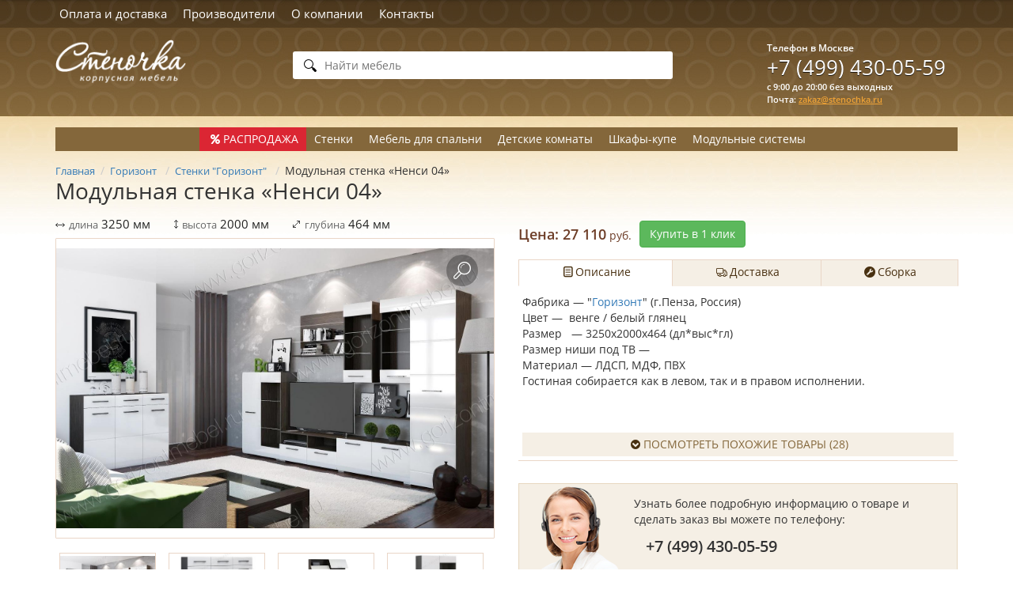

--- FILE ---
content_type: text/html;charset=utf-8
request_url: https://www.stenochka.ru/gorizont/stenki/271405/
body_size: 9857
content:
<!doctype html><html lang='ru'><head><meta http-equiv="Content-Type" content="text/html;charset=utf-8"><meta http-equiv="X-UA-Compatible" content="IE=edge"><meta name="viewport" content="width=device-width, initial-scale=1"><meta name="yandex-verification" content="4232b6df4bce5f2d"><meta name="yandex-verification" content="2769d0131da45f06"><meta name="yandex-verification" content="6ee5a52306a71d50"><meta name="google-site-verification" content="wuaapLral0DTcxGNqKX3lMNdLGSzl9ydRvRjF--YhLM"><meta name="google-site-verification" content="jjyroU8pZdcL9JlOgz4tIIzhvq6gV-vGB90HjfAO4MA"><meta name="google-site-verification" content="EEy4Dme671OBVtopuCVOpFQENWmwma1MG8ezaLurDkY"><base href="https://www.stenochka.ru/"><meta name="yandex-verification" content="ad4368e61d25c712"><title>Купить модульную стенку «Ненси 04» от мебельной фабрики «Горизонт» в Москве</title><script type="application/ld+json">
	{
		"@context": "https://schema.org/",
		"@type": "Product",
		"name": "Модульная стенка «Ненси 04» производства фабрики «Горизонт»",
		"image": [
			"https://www.stenochka.ru/zadmin_data/photogood.image/271419_271348.jpg"
		],
		"description": "",
		"offers": {
				"@type": "Offer",
				"url": "https://www.stenochka.ru/gorizont/stenki/271405/",
				"priceCurrency": "RUB",
				"price": "27110",
				"availability": "https://schema.org/InStock"
			}
	}</script><link href="/bootstrap/css/bootstrap.min.css" rel="stylesheet"><!--[if lt IE 9]><script src="/js/html5shiv.min.js" ></script><![endif]--><!--[if lt IE 9]><script src="/js/respond.min.js" ></script><![endif]--><link rel="stylesheet" type="text/css" href="/fancybox/jquery.fancybox.css?v=2.1.6" media="screen"><link rel="stylesheet" href="/js/owl-carousel/owl.carousel.css"><link rel="stylesheet" href="/js/owl-carousel/owl.theme.css"><link rel="shortcut icon" href="/icon.ico" type="image/x-icon"><link href="/fonts/fontello/css/fontello.css" rel="stylesheet"><link href="/css/component.css" rel="stylesheet"><link href="/css/main.min.css?v=2" rel="stylesheet"><link rel="stylesheet" href="/css/add.css"></head><body class="bg_top_cat "><div class="wrapper"><header><div class="header__topline"><div class="container"><ul class="menuList"><li class="menuList__item  "><a href="/228/" class="menuList__link">Оплата и доставка</a></li><li class="menuList__item  "><a href="/vendors/" class="menuList__link">Производители</a></li><li class="menuList__item  menuList__item--hidden"><a href="/about/" class="menuList__link">О компании</a></li><li class="menuList__item  "><a href="/contacts/" class="menuList__link">Контакты</a></li></ul><div class="callback callback--header callback--disabled js"><a href="#widgetShowForm"><div class="callback_button">Заказать обратный звонок</div></a></div></div></div><div class="container"><div class="h_top"><div class="h_left"><div class="logo_block"><a href="/" class="logo_link"><img src="zadmin_data/element.image/202864.png" alt="" class="logo_image"></a></div></div><div class="h_right"><div class="search search--header"><form action="/search/" method="get" class="autocomplete-place" autocomplete="off"><div class="field"><div class="control control--icon-left"><input class="input input--search spattern" value="" name="spattern" placeholder="Найти мебель" type="search"><span class="icon icon--left"><svg xmlns:xlink="http://www.w3.org/1999/xlink"><use xlink:href="#search"></use></svg></span></div></div></form></div><div class="contacts contacts--header"><div class="contacts__right"><div class="phone phone--moscow"><div class="phone__title">Телефон в Москве</div><a href="tel:+74994300559" class="phone__link">+7 (499) 430-05-59</a><div class="schedule"><div class="schedule__row">с 9:00 до 20:00 без выходных</div><div class="schedule__row"><div class="email"><span class="email__caption">Почта: </span><span class="email__value"><a href="mailto:zakaz@stenochka.ru" class="email__link">zakaz@stenochka.ru</a></span></div></div></div><div class="callback callback--mobileheader callback--disabled js"><a href="#widgetShowForm"><div class="callback_button">Заказать обратный звонок</div></a></div></div></div></div></div></div></div></header><div class="sticky_header"><div class="container"><div class="sticky_header_inner"><div class="row"><div class="s_h_left"><ul class="menuList menuList--stickyheader"><li class="menuList__item  "><a href="/228/" class="menuList__link">Оплата и доставка</a></li><li class="menuList__item  "><a href="/vendors/" class="menuList__link">Производители</a></li><li class="menuList__item  menuList__item--hidden"><a href="/about/" class="menuList__link">О компании</a></li><li class="menuList__item  "><a href="/contacts/" class="menuList__link">Контакты</a></li></ul></div><div class="s_h_right"><div class="contacts contacts--stickyheader"><div class="contacts__right"><div class="phone phone--moscow"><div class="phone__title">Телефон в Москве</div><a href="tel:+74994300559" class="phone__link">+7 (499) 430-05-59</a><div class="schedule"><div class="schedule__row">с 9:00 до 20:00 без выходных</div><div class="schedule__row"><div class="email"><span class="email__caption">Почта: </span><span class="email__value"><a href="mailto:zakaz@stenochka.ru" class="email__link">zakaz@stenochka.ru</a></span></div></div></div><div class="callback callback--mobileheader callback--disabled js"><a href="#widgetShowForm"><div class="callback_button">Заказать обратный звонок</div></a></div></div></div></div></div></div></div></div></div><section><div class="container"><div class="row"><div class="type_menu"><div class="type_menu_list"><div class="type_menu_item type_menu_item--sale "><a class="type_menu_item__name" href="/sale/"><span class="icon icon-percent"></span>РАСПРОДАЖА</a></div><div class="type_menu_item "><a class="type_menu_item__name" href="/stenki/">Стенки</a></div><div class="type_menu_item "><a class="type_menu_item__name" href="/spalni/">Мебель для спальни</a></div><div class="type_menu_item "><a class="type_menu_item__name" href="/detskie/">Детские комнаты</a></div><div class="type_menu_item "><a class="type_menu_item__name" href="/shkafy_kupe/">Шкафы-купе</a></div><div class="type_menu_item "><a class="type_menu_item__name" href="/modulnye_sistemy/">Модульные системы</a></div></div></div></div></div></section><section><div class="container"><div class="row"><ul class="pathBlock" itemprop="breadcrumb" itemscope="itemscope" itemtype="https://schema.org/BreadcrumbList"><li itemprop="itemListElement" itemscope="itemscope" itemtype="https://schema.org/ListItem"><a href="/" itemprop="item" class="pathLink" title="Главная"><span itemprop="name">Главная</span></a><meta itemprop="position" content="1"></li><li itemprop="itemListElement" itemscope="itemscope" itemtype="https://schema.org/ListItem"><a itemprop="item" href="/gorizont/" class="pathLink"><span itemprop="name">Горизонт</span></a><meta itemprop="position" content="2"></li>

<li itemprop="itemListElement" itemscope="itemscope" itemtype="https://schema.org/ListItem"><a itemprop="item" href="/gorizont/stenki/" class="pathLink"><span itemprop="name">Стенки "Горизонт"</span></a><meta itemprop="position" content="3"></li>

<li itemprop="itemListElement" itemscope="itemscope" itemtype="https://schema.org/ListItem"><span itemprop="name">Модульная стенка «Ненси 04»</span><meta itemprop="position" content="4"></li><h1 itemprop="name">Модульная стенка «Ненси 04»</h1>
</ul></div></div></section><section><div class="container"><div class="row"><div class="good_left"><div class="photo_block"><div class="sizes sizes--goodpage"><div class="sizes__item sizes__item--length"><span class="sizes__item-caption">длина</span> <span class="sizes__item-value">3250</span> <span class="sizes__item-addon">мм</span></div><div class="sizes__item sizes__item--height"><span class="sizes__item-caption">высота</span> <span class="sizes__item-value">2000</span> <span class="sizes__item-addon">мм</span></div><div class="sizes__item sizes__item--depth"><span class="sizes__item-caption">глубина</span> <span class="sizes__item-value">464</span> <span class="sizes__item-addon">мм</span></div></div><div class="big_photo"><a href="zadmin_data/photogood.image/271419_271348.jpg" rel="item-images" title="Модульная стенка «Ненси». Мебельная фабрика «Горизонт». Фото 1." class="big_photo__link fancybox" style="background-image:url(zadmin_data/photogood.image/271419_271348.jpg)"></a></div><div class="photo_thumbnails"><div class="photo_thumbnail"><div class="photo_thumbnail_inner"><a class="photo_thumbnail_link fancybox" title="Модульная стенка «Ненси». Мебельная фабрика «Горизонт». Фото 1." rel="" data-image="zadmin_data/photogood.image/271419_271348.jpg" href="zadmin_data/photogood.image/271419_271348.jpg" style="background-image:url(zadmin_data/photogood.preview/271419_271348.jpg)"></a></div></div><div class="photo_thumbnail"><div class="photo_thumbnail_inner"><a class="photo_thumbnail_link fancybox" title="Модульная стенка «Ненси». Мебельная фабрика «Горизонт». Фото 2." rel="item-images" data-image="zadmin_data/photogood.image/271453.jpg" href="zadmin_data/photogood.image/271453.jpg" style="background-image:url(zadmin_data/photogood.preview/271453.jpg)"></a></div></div><div class="photo_thumbnail"><div class="photo_thumbnail_inner"><a class="photo_thumbnail_link fancybox" title="Модульная стенка «Ненси». Мебельная фабрика «Горизонт». Фото 3." rel="item-images" data-image="zadmin_data/photogood.image/271454.jpg" href="zadmin_data/photogood.image/271454.jpg" style="background-image:url(zadmin_data/photogood.preview/271454.jpg)"></a></div></div><div class="photo_thumbnail"><div class="photo_thumbnail_inner"><a class="photo_thumbnail_link fancybox" title="Модульная стенка «Ненси». Мебельная фабрика «Горизонт». Фото 4." rel="item-images" data-image="zadmin_data/photogood.image/271455.jpg" href="zadmin_data/photogood.image/271455.jpg" style="background-image:url(zadmin_data/photogood.preview/271455.jpg)"></a></div></div></div></div></div><div class="good_right"><div class="col vertical-middle"><div class="good_price_block"><div class="good_price_block_inner"><div class="good_price_inner"><span class="good_price_block_caption">Цена: </span><span class="good_price_block_amount">27 110</span><span class="good_currency"> руб.</span></div></div></div></div><div class="col vertical-middle"><div class="order_btn md-trigger" data-modal="modal-1">Купить в 1 клик</div></div><div class="factory_logo_block"></div><div class="tabs_block"><ul class="nav nav-tabs nav-tabs--good_info" role="tablist"><li role="presentation"><a href="#description" class="tab-link--good_info" aria-controls="description" role="tab" data-toggle="tab"><span class="icon icon-doc-text"></span>Описание</a></li><li role="presentation"><a href="#delivery" class="tab-link--good_info" aria-controls="delivery" role="tab" data-toggle="tab"><span class="icon icon-truck"></span>Доставка</a></li><li role="presentation"><a href="#assembly" class="tab-link--good_info" aria-controls="assembly" role="tab" data-toggle="tab"><span class="icon icon-wrench-circled"></span>Сборка</a></li></ul><div class="tab-content tab-content--good_info"><div role="tabpanel" class="tab-pane active" id="description"><div class="paragraphBlock"><div class="pContent"><p>Фабрика — "<a href="/gorizont/">Горизонт</a>" (г.Пенза, Россия)<br>
Цвет —  венге / белый глянец<br>
Размер   — 3250х2000х464 (дл*выс*гл)<br>
Размер ниши под ТВ —<br>
Материал — ЛДСП, МДФ, ПВХ<br>
Гостиная собирается как в левом, так и в правом исполнении.</p>

<p> </p>
</div></div><div class="tab-feedbackBlock_text_allLink_inner "><a href="#" class="tab-sameGoods_text_allLink"><i class="icon icon-angle-circled-down"></i>Посмотреть похожие товары (28)</a></div><div class="clearfix"></div></div><div role="tabpanel" class="tab-pane" id="delivery"><p>Доставка в пределах МКАД  <span class="text-thicker">500 - 850 руб.<span CLASS="text-thicker"></span></span><span class="text-thicker"><span CLASS="text-thicker"></span></span><br>
Доставка за пределы МКАД — +<span class="text-thicker"><span CLASS="text-thicker">30 руб/км</span></span><br>
Доставка осуществляется до подъезда<br>
Подъем в квартиру на лифте: —<span class="text-thicker"> <span CLASS="text-thicker">250 - 550</span></span><span class="text-thicker"><span CLASS="text-thicker"> руб.</span></span><br>
Подъем в квартиру без лифта <span class="text-thicker">— 150 - 350 руб./этаж.,</span><br>
Вы можете заказать доставку по времени:<br>
В 1-й половине дня (с 9:00 до 15:00) <span class="text-thicker">+ 500 руб.</span><br>
В 2-й половине дня (с 15:00 до 21:00)<span class="text-thicker"> + 500 руб.</span><br>
Доставка после 18:00 <span class="text-thicker">+ 1000 руб.</span><br>
Доставка в оговоренный 2-хчасовой интервал <span class="text-thicker">+ 1000 руб.<span CLASS="text-thicker"></span></span></p>
</div><div role="tabpanel" class="tab-pane" id="assembly"><p>Сборка — 10 % от стоимости мебели<br>
Минимальная стоимость сборки - 1 000 руб.<br>
Выезд сборщика за МКАД до 10 км — 300 руб.<br>
Выезд сборщика за МКАД от 10 км до 20 км — 600 руб.<br>
Выезд сборщика за МКАД от 20 км до 50 км — 1000 руб.<br>
Выезд сборщика за МКАД более 50 км — цена договорная <span class="text-thicker"><span CLASS="text-thicker"></span></span></p>
</div></div></div><div class="talking_head_block"><div class="talking_head"><div class="description">Узнать более подробную информацию о товаре и сделать заказ вы можете по телефону:
<div class="phone">+7 (499) 430-05-59</div></div><div class="t_head" style="background-image:url(zadmin_data/element.image/202868.png)"></div></div></div><div class="good_stat"><div class="good_stat_inner"><div class="good_stat_row"><div class="col"><span class="icon icon-user"></span>Сегодня этот товар заказало <span class="good_stat_amount">3</span> человека.
            </div><div class="col"><span class="icon icon-eye"></span>Товар просматривают <span class="good_stat_amount">7</span> человек.
            </div></div></div></div><div class="col social_buttons"><!--noindex--><div class="social_buttons__title">Поделиться с друзьями:</div><!--/noindex--><div class="social_buttons__body"><script type="text/javascript" src="//yastatic.net/share/share.js" charset="utf-8"></script><div class="yashare-auto-init" data-yashareL10n="ru" data-yashareType="none" data-yashareQuickServices="vkontakte,odnoklassniki"></div></div></div></div></div></div></section><section><div class="container"><div class="row"><a id="parts_anchor" class="anchor"></a><div class="parts_tabs"><ul class="nav nav-tabs nav-tabs--parts_tabs" role="tablist"><li role="presentation" class="active"><a href="#parts_elements" class="tab-link--parts_elements" aria-controls="parts_elements" role="tab" data-toggle="tab">Составные элементы 
                     (4)
                </a></li><li role="presentation"><a href="#good_variants" class="tab-link--good_variants" aria-controls="good_variants" role="tab" data-toggle="tab">Варианты композиций (5)</a></li></ul><div class="tab-content tab-content--good_tabs_inner"><div role="tabpanel" class="tab-pane active" id="parts_elements"><div class="part_elements_catpion_block"></div><div class="parts_list"><div class="part_item"><div class="part_item_inner"><div class="part_item_photoBlock"><div class="part_item_photoBlock_inner"><a href="zadmin_data/part.image/271410_271352.jpg" class="part_item_photoLink fancybox" title="Цена: 11 470 руб." rel="compounds"><img src="zadmin_data/part.preview/271410_271352.jpg" alt="Ненси-3" class="part_item_photoPreview"></a></div></div><div class="part_item_descriptionBlock"><div class="part_item_name">Ненси-3</div><div class="part_item_price"><div class="good_price_block"><div class="good_price_block_inner"><div class="good_price_inner"><span class="good_price_block_caption">Цена: </span><span class="good_price_block_amount">11 470</span><span class="good_currency"> руб.</span></div></div></div></div><div class="part_item_info"><div class="part_item_info_row"><span class="part_item_info_caption">Размер: </span><span class="part_item_info_value">2000х2000х446</span><div class="clearfix"></div></div></div></div></div></div><div class="part_item"><div class="part_item_inner"><div class="part_item_photoBlock"><div class="part_item_photoBlock_inner"><a href="zadmin_data/part.image/271412_271354.jpg" class="part_item_photoLink fancybox" title="Цена: 4 700 руб." rel="compounds"><img src="zadmin_data/part.preview/271412_271354.jpg" alt="Пенал" class="part_item_photoPreview"></a></div></div><div class="part_item_descriptionBlock"><div class="part_item_name">Пенал</div><div class="part_item_price"><div class="good_price_block"><div class="good_price_block_inner"><div class="good_price_inner"><span class="good_price_block_caption">Цена: </span><span class="good_price_block_amount">4 700</span><span class="good_currency"> руб.</span></div></div></div></div><div class="part_item_info"><div class="part_item_info_row"><span class="part_item_info_caption">Размер: </span><span class="part_item_info_value">450х2000х464</span><div class="clearfix"></div></div></div></div></div></div><div class="part_item"><div class="part_item_inner"><div class="part_item_photoBlock"><div class="part_item_photoBlock_inner"><a href="zadmin_data/part.image/271413_271355.jpg" class="part_item_photoLink fancybox" title="Цена: 4 510 руб." rel="compounds"><img src="zadmin_data/part.preview/271413_271355.jpg" alt="Стеллаж" class="part_item_photoPreview"></a></div></div><div class="part_item_descriptionBlock"><div class="part_item_name">Стеллаж</div><div class="part_item_price"><div class="good_price_block"><div class="good_price_block_inner"><div class="good_price_inner"><span class="good_price_block_caption">Цена: </span><span class="good_price_block_amount">4 510</span><span class="good_currency"> руб.</span></div></div></div></div><div class="part_item_info"><div class="part_item_info_row"><span class="part_item_info_caption">Размер: </span><span class="part_item_info_value">800х1250х366</span><div class="clearfix"></div></div></div></div></div></div><div class="part_item"><div class="part_item_inner"><div class="part_item_photoBlock"><div class="part_item_photoBlock_inner"><a href="zadmin_data/part.image/271414_271356.jpg" class="part_item_photoLink fancybox" title="Цена: 6 430 руб." rel="compounds"><img src="zadmin_data/part.preview/271414_271356.jpg" alt="Комод" class="part_item_photoPreview"></a></div></div><div class="part_item_descriptionBlock"><div class="part_item_name">Комод</div><div class="part_item_price"><div class="good_price_block"><div class="good_price_block_inner"><div class="good_price_inner"><span class="good_price_block_caption">Цена: </span><span class="good_price_block_amount">6 430</span><span class="good_currency"> руб.</span></div></div></div></div><div class="part_item_info"><div class="part_item_info_row"><span class="part_item_info_caption">Размер: </span><span class="part_item_info_value">1200х982х446</span><div class="clearfix"></div></div></div></div></div></div></div></div><div role="tabpanel" class="tab-pane" id="good_variants"><div class="part_elements_catpion_block"></div><div class="parts_list"><div class="part_item part_item--variant"><div class="part_item_inner"><div class="part_item_photoBlock"><div class="part_item_photoBlock_inner"><a href="/gorizont/stenki/271421/" class="part_item_photoLink"><img src="zadmin_data/goods.preview/271421.jpg" alt="Ненси 05" width="147" class="part_item_photoPreview"></a></div></div><div class="part_item_descriptionBlock"><div class="part_item_name"><a href="/gorizont/stenki/271421/">Ненси 05</a></div><div class="part_item_price"><div class="anons_item_price_block"><div class="anons_item_price_block_inner"><div class="anons_item_price_inner"><span class="anons_item_price_block_caption"></span><span class="anons_item_price_block_amount">15 980</span><span class="anons_item_currency"> руб.</span></div></div></div></div></div><div class="part_item_actionBlock"><a href="/gorizont/stenki/271421/" class="btn btn-small btn-block btn-more">Подробнее</a></div></div></div><div class="part_item part_item--variant"><div class="part_item_inner"><div class="part_item_photoBlock"><div class="part_item_photoBlock_inner"><a href="/gorizont/stenki/271389/" class="part_item_photoLink"><img src="zadmin_data/goods.preview/271389.jpg" alt="Ненси 03" width="147" class="part_item_photoPreview"></a></div></div><div class="part_item_descriptionBlock"><div class="part_item_name"><a href="/gorizont/stenki/271389/">Ненси 03</a></div><div class="part_item_price"><div class="anons_item_price_block"><div class="anons_item_price_block_inner"><div class="anons_item_price_inner"><span class="anons_item_price_block_caption"></span><span class="anons_item_price_block_amount">29 220</span><span class="anons_item_currency"> руб.</span></div></div></div></div></div><div class="part_item_actionBlock"><a href="/gorizont/stenki/271389/" class="btn btn-small btn-block btn-more">Подробнее</a></div></div></div><div class="part_item part_item--variant"><div class="part_item_inner"><div class="part_item_photoBlock"><div class="part_item_photoBlock_inner"><a href="/gorizont/stenki/271373/" class="part_item_photoLink"><img src="zadmin_data/goods.preview/271373.jpg" alt="Ненси 02" width="147" class="part_item_photoPreview"></a></div></div><div class="part_item_descriptionBlock"><div class="part_item_name"><a href="/gorizont/stenki/271373/">Ненси 02</a></div><div class="part_item_price"><div class="anons_item_price_block"><div class="anons_item_price_block_inner"><div class="anons_item_price_inner"><span class="anons_item_price_block_caption"></span><span class="anons_item_price_block_amount">30 274</span><span class="anons_item_currency"> руб.</span></div></div></div></div></div><div class="part_item_actionBlock"><a href="/gorizont/stenki/271373/" class="btn btn-small btn-block btn-more">Подробнее</a></div></div></div><div class="part_item part_item--variant"><div class="part_item_inner"><div class="part_item_photoBlock"><div class="part_item_photoBlock_inner"><a href="/gorizont/stenki/271357/" class="part_item_photoLink"><img src="zadmin_data/goods.preview/271357.jpg" alt="Ненси 01" width="147" class="part_item_photoPreview"></a></div></div><div class="part_item_descriptionBlock"><div class="part_item_name"><a href="/gorizont/stenki/271357/">Ненси 01</a></div><div class="part_item_price"><div class="anons_item_price_block"><div class="anons_item_price_block_inner"><div class="anons_item_price_inner"><span class="anons_item_price_block_caption"></span><span class="anons_item_price_block_amount">17 040</span><span class="anons_item_currency"> руб.</span></div></div></div></div></div><div class="part_item_actionBlock"><a href="/gorizont/stenki/271357/" class="btn btn-small btn-block btn-more">Подробнее</a></div></div></div><div class="part_item part_item--variant"><div class="part_item_inner"><div class="part_item_photoBlock"><div class="part_item_photoBlock_inner"><a href="/gorizont/stenki/271336/" class="part_item_photoLink"><img src="zadmin_data/goods.preview/271336.jpg" alt="Ненси" width="147" class="part_item_photoPreview"></a></div></div><div class="part_item_descriptionBlock"><div class="part_item_name"><a href="/gorizont/stenki/271336/">Ненси</a></div><div class="part_item_price"><div class="anons_item_price_block"><div class="anons_item_price_block_inner noprice ">
                            Продается поэлементно
                        </div></div></div></div><div class="part_item_actionBlock"><a href="/gorizont/stenki/271336/" class="btn btn-small btn-block btn-more">Подробнее</a></div></div></div></div></div></div></div></div></div></section><section><div class="container"><div class="row"></div></div></section><section><div class="container"><div class="row"><div class="good_feedback "><div class="good_feedback_inner"><a class="anchor" id="feedback_anchor"></a><div class="feedback__caption"><span class="icon icon-comment-alt"></span>Отзывы наших покупателей </div><div class="add_feedback_btn btn btn-warning btn-sm">Добавить отзыв</div><div class="row row--add_feedback_block hide"><div class="add_feedback_block"><div class="add_feedback_block_inner"><div id="add_feedback_form"><form id="form_manager_30" class="form form-manager-plugin " data-site_form_id="30" enctype="multipart/form-data" method="POST" novalidate="novalidate"><div class="form-group form-group--input"><label class="required-input">Ваше имя</label><input type="text" class="form-control" name="input_1469693358614" value="" required=""></div><div class="form-group form-group--input"><label>Ваша почта</label><input type="text" class="form-control" name="input_1469693358615" value=""></div><div class="form-group form-group--textarea"><label class="required-input">Ваш отзыв</label><textarea class="form-control" rows="3" name="textarea_1469693358616" required=""></textarea></div><div class="form-group form-group--button"><input type="submit" class="btn btn-primary" name="submit" value="Отправить"></div></form><script src="/dataman/common/js/form_manager.js"></script></div></div></div></div><div class="feedback__list"><noindex>
                                Отзывов на данный товар еще нет. Вы можете быть первым, кто оставит отзыв.
                            </noindex></div><div class="clearfix"></div></div></div></div></div></section><section class="chaser_static_row"><div class="container"><div class="row"><div class="message_inline_form"><div class="message_inline_form_inner"><div class="message_inline_form_left"><div id="message_inline_form"><div class="form-row"><div class="col col1"><div class="message_inline_form_h_text">Сделать заказ</div></div></div><form id="form_manager_31" class="form form-manager-plugin " data-site_form_id="31" enctype="multipart/form-data" method="POST" novalidate="novalidate"><div class="form-group form-group--input"><label class="required-input">Имя</label><input type="text" class="form-control" name="input_1469693426229" value="" required=""></div><div class="form-group form-group--input"><label class="required-input">Телефон</label><input type="tel" class="form-control" name="input_1469693426230" required=""></div><div class="form-group form-group--input"><label>Почта</label><input type="email" class="form-control" name="input_1469693426231"></div><div class="form-group form-group--textarea"><label class="required-input">Комментарий</label><textarea class="form-control" rows="3" name="textarea_1469693426232" required=""></textarea></div><div class="form-group form-group--button"><input type="submit" class="btn btn-primary" name="submit" value="Отправить"></div></form><script src="/dataman/common/js/form_manager.js"></script></div></div><div class="message_inline_form_right"><a class="callback callback--form callback--disabled" href="#widgetShowForm">Заказать обратный звонок</a><div class="big_phone"><a href="tel:+74994300559">+7 (499) 430-05-59</a></div><div class="work_time"></div><div class="advantages"><div class="advantage"><div class="icon"><img src="zadmin_data/element.image/202869.png" alt=""></div><div class="icon_text">Широкий ассортимент</div><div class="clearfix"></div></div><div class="advantage"><div class="icon"><img src="zadmin_data/element.image/202870.png" alt=""></div><div class="icon_text">Высокое качество и скорость обслуживания
</div><div class="clearfix"></div></div><div class="advantage"><div class="icon"><img src="zadmin_data/element.image/202871.png" alt=""></div><div class="icon_text">Гарантированное качество товара</div><div class="clearfix"></div></div></div></div><div class="clearfix"></div></div></div></div></div></section><section class="same_goods_row"><div class="container"><div class="row"><a id="same_goods_anchor" class="anchor"></a><div class="same_goods_block"><div class="same_goods_list_caption"><div class="same_goods_list_caption_inner">
	                        Похожие товары (23)
	                    </div></div><div id="same_goods" class="parts_list"><div class="part_item part_item--variant"><div class="part_item_inner"><div class="part_item_photoBlock"><div class="part_item_photoBlock_inner"><a href="/gorizont/stenki/278189/" class="part_item_photoLink"><img src="zadmin_data/goods.preview/278189.jpg" alt="Анталия" width="147" class="part_item_photoPreview"></a></div></div><div class="part_item_descriptionBlock"><div class="part_item_name"><a href="/gorizont/stenki/278189/">Анталия</a></div><div class="part_item_price"><div class="anons_item_price_block"><div class="anons_item_price_block_inner"><div class="anons_item_price_inner"><span class="anons_item_price_block_caption"></span><span class="anons_item_price_block_amount">29 140</span><span class="anons_item_currency"> руб.</span></div></div></div></div></div><div class="part_item_actionBlock"><a href="/gorizont/stenki/278189/" class="btn btn-small btn-block btn-more">Подробнее</a></div></div></div><div class="part_item part_item--variant"><div class="part_item_inner"><div class="part_item_photoBlock"><div class="part_item_photoBlock_inner"><a href="/gorizont/stenki/268209/" class="part_item_photoLink"><img src="zadmin_data/goods.preview/268209.jpg" alt="Париж" width="147" class="part_item_photoPreview"></a></div></div><div class="part_item_descriptionBlock"><div class="part_item_name"><a href="/gorizont/stenki/268209/">Париж</a></div><div class="part_item_price"><div class="anons_item_price_block"><div class="anons_item_price_block_inner"><div class="anons_item_price_inner"><span class="anons_item_price_block_caption"></span><span class="anons_item_price_block_amount">14 390</span><span class="anons_item_currency"> руб.</span></div></div></div></div></div><div class="part_item_actionBlock"><a href="/gorizont/stenki/268209/" class="btn btn-small btn-block btn-more">Подробнее</a></div></div></div><div class="part_item part_item--variant"><div class="part_item_inner"><div class="part_item_photoBlock"><div class="part_item_photoBlock_inner"><a href="/gorizont/stenki/259104/" class="part_item_photoLink"><img src="zadmin_data/goods.preview/259104.jpg" alt="Марсель 02" width="147" class="part_item_photoPreview"></a></div></div><div class="part_item_descriptionBlock"><div class="part_item_name"><a href="/gorizont/stenki/259104/">Марсель 02</a></div><div class="part_item_price"><div class="anons_item_price_block"><div class="anons_item_price_block_inner"><div class="anons_item_price_inner"><span class="anons_item_price_block_caption"></span><span class="anons_item_price_block_amount">25 470</span><span class="anons_item_currency"> руб.</span></div></div></div></div></div><div class="part_item_actionBlock"><a href="/gorizont/stenki/259104/" class="btn btn-small btn-block btn-more">Подробнее</a></div></div></div><div class="part_item part_item--variant"><div class="part_item_inner"><div class="part_item_photoBlock"><div class="part_item_photoBlock_inner"><a href="/gorizont/stenki/259095/" class="part_item_photoLink"><img src="zadmin_data/goods.preview/259095.jpg" alt="Марсель 01" width="147" class="part_item_photoPreview"></a></div></div><div class="part_item_descriptionBlock"><div class="part_item_name"><a href="/gorizont/stenki/259095/">Марсель 01</a></div><div class="part_item_price"><div class="anons_item_price_block"><div class="anons_item_price_block_inner"><div class="anons_item_price_inner"><span class="anons_item_price_block_caption"></span><span class="anons_item_price_block_amount">14 640</span><span class="anons_item_currency"> руб.</span></div></div></div></div></div><div class="part_item_actionBlock"><a href="/gorizont/stenki/259095/" class="btn btn-small btn-block btn-more">Подробнее</a></div></div></div><div class="part_item part_item--variant"><div class="part_item_inner"><div class="part_item_photoBlock"><div class="part_item_photoBlock_inner"><a href="/gorizont/stenki/254158/" class="part_item_photoLink"><img src="zadmin_data/goods.preview/254158.jpg" alt="Коста МДФ" width="147" class="part_item_photoPreview"></a></div></div><div class="part_item_descriptionBlock"><div class="part_item_name"><a href="/gorizont/stenki/254158/">Коста МДФ</a></div><div class="part_item_price"><div class="anons_item_price_block"><div class="anons_item_price_block_inner"><div class="anons_item_price_inner"><span class="anons_item_price_block_caption"></span><span class="anons_item_price_block_amount">22 370</span><span class="anons_item_currency"> руб.</span></div></div></div></div></div><div class="part_item_actionBlock"><a href="/gorizont/stenki/254158/" class="btn btn-small btn-block btn-more">Подробнее</a></div></div></div><div class="part_item part_item--variant"><div class="part_item_inner"><div class="part_item_photoBlock"><div class="part_item_photoBlock_inner"><a href="/gorizont/stenki/254149/" class="part_item_photoLink"><img src="zadmin_data/goods.preview/254149.jpg" alt="Коста ЛДСП" width="147" class="part_item_photoPreview"></a></div></div><div class="part_item_descriptionBlock"><div class="part_item_name"><a href="/gorizont/stenki/254149/">Коста ЛДСП</a></div><div class="part_item_price"><div class="anons_item_price_block"><div class="anons_item_price_block_inner"><div class="anons_item_price_inner"><span class="anons_item_price_block_caption"></span><span class="anons_item_price_block_amount">17 490</span><span class="anons_item_currency"> руб.</span></div></div></div></div></div><div class="part_item_actionBlock"><a href="/gorizont/stenki/254149/" class="btn btn-small btn-block btn-more">Подробнее</a></div></div></div><div class="part_item part_item--variant"><div class="part_item_inner"><div class="part_item_photoBlock"><div class="part_item_photoBlock_inner"><a href="/gorizont/stenki/246176/" class="part_item_photoLink"><img src="zadmin_data/goods.preview/246176.jpg" alt="Орхидея 01" width="147" class="part_item_photoPreview"></a></div></div><div class="part_item_descriptionBlock"><div class="part_item_name"><a href="/gorizont/stenki/246176/">Орхидея 01</a></div><div class="part_item_price"><div class="anons_item_price_block"><div class="anons_item_price_block_inner"><div class="anons_item_price_inner"><span class="anons_item_price_block_caption"></span><span class="anons_item_price_block_amount">24 000</span><span class="anons_item_currency"> руб.</span></div></div></div></div></div><div class="part_item_actionBlock"><a href="/gorizont/stenki/246176/" class="btn btn-small btn-block btn-more">Подробнее</a></div></div></div><div class="part_item part_item--variant"><div class="part_item_inner"><div class="part_item_photoBlock"><div class="part_item_photoBlock_inner"><a href="/gorizont/stenki/atlanta/" class="part_item_photoLink"><img src="zadmin_data/goods.preview/137610.jpg" alt="Атланта 01" width="147" class="part_item_photoPreview"></a></div></div><div class="part_item_descriptionBlock"><div class="part_item_name"><a href="/gorizont/stenki/atlanta/">Атланта 01</a></div><div class="part_item_price"><div class="anons_item_price_block"><div class="anons_item_price_block_inner"><div class="anons_item_price_inner"><span class="anons_item_price_block_caption"></span><span class="anons_item_price_block_amount">24 847</span><span class="anons_item_currency"> руб.</span></div></div></div></div></div><div class="part_item_actionBlock"><a href="/gorizont/stenki/atlanta/" class="btn btn-small btn-block btn-more">Подробнее</a></div></div></div><div class="part_item part_item--variant"><div class="part_item_inner"><div class="part_item_photoBlock"><div class="part_item_photoBlock_inner"><a href="/gorizont/stenki/vigo/" class="part_item_photoLink"><img src="zadmin_data/goods.preview/113875.jpg" alt="Виго" width="147" class="part_item_photoPreview"></a></div></div><div class="part_item_descriptionBlock"><div class="part_item_name"><a href="/gorizont/stenki/vigo/">Виго</a></div><div class="part_item_price"><div class="anons_item_price_block"><div class="anons_item_price_block_inner"><div class="anons_item_price_inner"><span class="anons_item_price_block_caption"></span><span class="anons_item_price_block_amount">29 700</span><span class="anons_item_currency"> руб.</span></div></div></div></div></div><div class="part_item_actionBlock"><a href="/gorizont/stenki/vigo/" class="btn btn-small btn-block btn-more">Подробнее</a></div></div></div><div class="part_item part_item--variant"><div class="part_item_inner"><div class="part_item_photoBlock"><div class="part_item_photoBlock_inner"><a href="/gorizont/stenki/kapri/" class="part_item_photoLink"><img src="zadmin_data/goods.preview/137657.jpg" alt="Капри 01" width="147" class="part_item_photoPreview"></a></div></div><div class="part_item_descriptionBlock"><div class="part_item_name"><a href="/gorizont/stenki/kapri/">Капри 01</a></div><div class="part_item_price"><div class="anons_item_price_block"><div class="anons_item_price_block_inner"><div class="anons_item_price_inner"><span class="anons_item_price_block_caption"></span><span class="anons_item_price_block_amount">11 990</span><span class="anons_item_currency"> руб.</span></div></div></div></div></div><div class="part_item_actionBlock"><a href="/gorizont/stenki/kapri/" class="btn btn-small btn-block btn-more">Подробнее</a></div></div></div><div class="part_item part_item--variant"><div class="part_item_inner"><div class="part_item_photoBlock"><div class="part_item_photoBlock_inner"><a href="/gorizont/stenki/evro/" class="part_item_photoLink"><img src="zadmin_data/goods.preview/113822.jpg" alt="Евро 01" width="147" class="part_item_photoPreview"></a></div></div><div class="part_item_descriptionBlock"><div class="part_item_name"><a href="/gorizont/stenki/evro/">Евро 01</a></div><div class="part_item_price"><div class="anons_item_price_block"><div class="anons_item_price_block_inner"><div class="anons_item_price_inner"><span class="anons_item_price_block_caption"></span><span class="anons_item_price_block_amount">15 730</span><span class="anons_item_currency"> руб.</span></div></div></div></div></div><div class="part_item_actionBlock"><a href="/gorizont/stenki/evro/" class="btn btn-small btn-block btn-more">Подробнее</a></div></div></div><div class="part_item part_item--variant"><div class="part_item_inner"><div class="part_item_photoBlock"><div class="part_item_photoBlock_inner"><a href="/gorizont/stenki/makarena/" class="part_item_photoLink"><img src="zadmin_data/goods.preview/137484.jpg" alt="Макарена 01" width="147" class="part_item_photoPreview"></a></div></div><div class="part_item_descriptionBlock"><div class="part_item_name"><a href="/gorizont/stenki/makarena/">Макарена 01</a></div><div class="part_item_price"><div class="anons_item_price_block"><div class="anons_item_price_block_inner"><div class="anons_item_price_inner"><span class="anons_item_price_block_caption"></span><span class="anons_item_price_block_amount">19 830</span><span class="anons_item_currency"> руб.</span></div></div></div></div></div><div class="part_item_actionBlock"><a href="/gorizont/stenki/makarena/" class="btn btn-small btn-block btn-more">Подробнее</a></div></div></div><div class="part_item part_item--variant"><div class="part_item_inner"><div class="part_item_photoBlock"><div class="part_item_photoBlock_inner"><a href="/gorizont/stenki/makarena_mdf/" class="part_item_photoLink"><img src="zadmin_data/goods.preview/114235.jpg" alt="Макарена МДФ 01" width="147" class="part_item_photoPreview"></a></div></div><div class="part_item_descriptionBlock"><div class="part_item_name"><a href="/gorizont/stenki/makarena_mdf/">Макарена МДФ 01</a></div><div class="part_item_price"><div class="anons_item_price_block"><div class="anons_item_price_block_inner"><div class="anons_item_price_inner"><span class="anons_item_price_block_caption"></span><span class="anons_item_price_block_amount">20 050</span><span class="anons_item_currency"> руб.</span></div></div></div></div></div><div class="part_item_actionBlock"><a href="/gorizont/stenki/makarena_mdf/" class="btn btn-small btn-block btn-more">Подробнее</a></div></div></div><div class="part_item part_item--variant"><div class="part_item_inner"><div class="part_item_photoBlock"><div class="part_item_photoBlock_inner"><a href="/gorizont/stenki/alfa_02/" class="part_item_photoLink"><img src="zadmin_data/goods.preview/229249.jpg" alt="Альфа 01 ясень шимо" width="147" class="part_item_photoPreview"></a></div></div><div class="part_item_descriptionBlock"><div class="part_item_name"><a href="/gorizont/stenki/alfa_02/">Альфа 01 ясень шимо</a></div><div class="part_item_price"><div class="anons_item_price_block"><div class="anons_item_price_block_inner"><div class="anons_item_price_inner"><span class="anons_item_price_block_caption"></span><span class="anons_item_price_block_amount">14 560</span><span class="anons_item_currency"> руб.</span></div></div></div></div></div><div class="part_item_actionBlock"><a href="/gorizont/stenki/alfa_02/" class="btn btn-small btn-block btn-more">Подробнее</a></div></div></div><div class="part_item part_item--variant"><div class="part_item_inner"><div class="part_item_photoBlock"><div class="part_item_photoBlock_inner"><a href="/gorizont/stenki/beta_02/" class="part_item_photoLink"><img src="zadmin_data/goods.preview/229229.jpg" alt="Бета 01 ясень шимо" width="147" class="part_item_photoPreview"></a></div></div><div class="part_item_descriptionBlock"><div class="part_item_name"><a href="/gorizont/stenki/beta_02/">Бета 01 ясень шимо</a></div><div class="part_item_price"><div class="anons_item_price_block"><div class="anons_item_price_block_inner"><div class="anons_item_price_inner"><span class="anons_item_price_block_caption"></span><span class="anons_item_price_block_amount">11 520</span><span class="anons_item_currency"> руб.</span></div></div></div></div></div><div class="part_item_actionBlock"><a href="/gorizont/stenki/beta_02/" class="btn btn-small btn-block btn-more">Подробнее</a></div></div></div><div class="part_item part_item--variant"><div class="part_item_inner"><div class="part_item_photoBlock"><div class="part_item_photoBlock_inner"><a href="/gorizont/stenki/alfa/" class="part_item_photoLink"><img src="zadmin_data/goods.preview/137414.jpg" alt="Альфа 01 венге" width="147" class="part_item_photoPreview"></a></div></div><div class="part_item_descriptionBlock"><div class="part_item_name"><a href="/gorizont/stenki/alfa/">Альфа 01 венге</a></div><div class="part_item_price"><div class="anons_item_price_block"><div class="anons_item_price_block_inner"><div class="anons_item_price_inner"><span class="anons_item_price_block_caption"></span><span class="anons_item_price_block_amount">14 560</span><span class="anons_item_currency"> руб.</span></div></div></div></div></div><div class="part_item_actionBlock"><a href="/gorizont/stenki/alfa/" class="btn btn-small btn-block btn-more">Подробнее</a></div></div></div><div class="part_item part_item--variant"><div class="part_item_inner"><div class="part_item_photoBlock"><div class="part_item_photoBlock_inner"><a href="/gorizont/stenki/verona/" class="part_item_photoLink"><img src="zadmin_data/goods.preview/137716.jpg" alt="Верона 01" width="147" class="part_item_photoPreview"></a></div></div><div class="part_item_descriptionBlock"><div class="part_item_name"><a href="/gorizont/stenki/verona/">Верона 01</a></div><div class="part_item_price"><div class="anons_item_price_block"><div class="anons_item_price_block_inner"><div class="anons_item_price_inner"><span class="anons_item_price_block_caption"></span><span class="anons_item_price_block_amount">12 200</span><span class="anons_item_currency"> руб.</span></div></div></div></div></div><div class="part_item_actionBlock"><a href="/gorizont/stenki/verona/" class="btn btn-small btn-block btn-more">Подробнее</a></div></div></div><div class="part_item part_item--variant"><div class="part_item_inner"><div class="part_item_photoBlock"><div class="part_item_photoBlock_inner"><a href="/gorizont/stenki/259087/" class="part_item_photoLink"><img src="zadmin_data/goods.preview/259087.jpg" alt="Гамма 01" width="147" class="part_item_photoPreview"></a></div></div><div class="part_item_descriptionBlock"><div class="part_item_name"><a href="/gorizont/stenki/259087/">Гамма 01</a></div><div class="part_item_price"><div class="anons_item_price_block"><div class="anons_item_price_block_inner"><div class="anons_item_price_inner"><span class="anons_item_price_block_caption"></span><span class="anons_item_price_block_amount">21 135</span><span class="anons_item_currency"> руб.</span></div></div></div></div></div><div class="part_item_actionBlock"><a href="/gorizont/stenki/259087/" class="btn btn-small btn-block btn-more">Подробнее</a></div></div></div><div class="part_item part_item--variant"><div class="part_item_inner"><div class="part_item_photoBlock"><div class="part_item_photoBlock_inner"><a href="/gorizont/stenki/intero/" class="part_item_photoLink"><img src="zadmin_data/goods.preview/113842.jpg" alt="Интеро 01" width="147" class="part_item_photoPreview"></a></div></div><div class="part_item_descriptionBlock"><div class="part_item_name"><a href="/gorizont/stenki/intero/">Интеро 01</a></div><div class="part_item_price"><div class="anons_item_price_block"><div class="anons_item_price_block_inner"><div class="anons_item_price_inner"><span class="anons_item_price_block_caption"></span><span class="anons_item_price_block_amount">5 190</span><span class="anons_item_currency"> руб.</span></div></div></div></div></div><div class="part_item_actionBlock"><a href="/gorizont/stenki/intero/" class="btn btn-small btn-block btn-more">Подробнее</a></div></div></div><div class="part_item part_item--variant"><div class="part_item_inner"><div class="part_item_photoBlock"><div class="part_item_photoBlock_inner"><a href="/gorizont/stenki/lima/" class="part_item_photoLink"><img src="zadmin_data/goods.preview/137670.jpg" alt="Лима 01" width="147" class="part_item_photoPreview"></a></div></div><div class="part_item_descriptionBlock"><div class="part_item_name"><a href="/gorizont/stenki/lima/">Лима 01</a></div><div class="part_item_price"><div class="anons_item_price_block"><div class="anons_item_price_block_inner"><div class="anons_item_price_inner"><span class="anons_item_price_block_caption"></span><span class="anons_item_price_block_amount">4 860</span><span class="anons_item_currency"> руб.</span></div></div></div></div></div><div class="part_item_actionBlock"><a href="/gorizont/stenki/lima/" class="btn btn-small btn-block btn-more">Подробнее</a></div></div></div><div class="part_item part_item--variant"><div class="part_item_inner"><div class="part_item_photoBlock"><div class="part_item_photoBlock_inner"><a href="/gorizont/stenki/monako/" class="part_item_photoLink"><img src="zadmin_data/goods.preview/137683.jpg" alt="Монако 01" width="147" class="part_item_photoPreview"></a></div></div><div class="part_item_descriptionBlock"><div class="part_item_name"><a href="/gorizont/stenki/monako/">Монако 01</a></div><div class="part_item_price"><div class="anons_item_price_block"><div class="anons_item_price_block_inner"><div class="anons_item_price_inner"><span class="anons_item_price_block_caption"></span><span class="anons_item_price_block_amount">23 586</span><span class="anons_item_currency"> руб.</span></div></div></div></div></div><div class="part_item_actionBlock"><a href="/gorizont/stenki/monako/" class="btn btn-small btn-block btn-more">Подробнее</a></div></div></div><div class="part_item part_item--variant"><div class="part_item_inner"><div class="part_item_photoBlock"><div class="part_item_photoBlock_inner"><a href="/gorizont/stenki/pekin/" class="part_item_photoLink"><img src="zadmin_data/goods.preview/229167.jpg" alt="Пекин 01" width="147" class="part_item_photoPreview"></a></div></div><div class="part_item_descriptionBlock"><div class="part_item_name"><a href="/gorizont/stenki/pekin/">Пекин 01</a></div><div class="part_item_price"><div class="anons_item_price_block"><div class="anons_item_price_block_inner"><div class="anons_item_price_inner"><span class="anons_item_price_block_caption"></span><span class="anons_item_price_block_amount">10 625</span><span class="anons_item_currency"> руб.</span></div></div></div></div></div><div class="part_item_actionBlock"><a href="/gorizont/stenki/pekin/" class="btn btn-small btn-block btn-more">Подробнее</a></div></div></div><div class="part_item part_item--variant"><div class="part_item_inner"><div class="part_item_photoBlock"><div class="part_item_photoBlock_inner"><a href="/gorizont/stenki/rio/" class="part_item_photoLink"><img src="zadmin_data/goods.preview/229158.jpg" alt="Рио 01" width="147" class="part_item_photoPreview"></a></div></div><div class="part_item_descriptionBlock"><div class="part_item_name"><a href="/gorizont/stenki/rio/">Рио 01</a></div><div class="part_item_price"><div class="anons_item_price_block"><div class="anons_item_price_block_inner"><div class="anons_item_price_inner"><span class="anons_item_price_block_caption"></span><span class="anons_item_price_block_amount">7 290</span><span class="anons_item_currency"> руб.</span></div></div></div></div></div><div class="part_item_actionBlock"><a href="/gorizont/stenki/rio/" class="btn btn-small btn-block btn-more">Подробнее</a></div></div></div></div></div></div></div></section><section class="all_vendors_row"><div class="container"><div class="row"><div class="all_vendors_block"><div class="all_vendors_list_caption"><div class="all_vendors_list_caption_inner">
                Мебельные фабрики
            </div></div><div class="all_vendors_list"><div class="vendor_group"><div class="vendor_group_inner"><div class="vendors_list_item"><div class="vendors_list_item_inner"><a href="bts/">BTS</a><span class="vendors_count"><span class="vendors_count_inner">61</span></span></div></div><div class="vendors_list_item"><div class="vendors_list_item_inner"><a href="akvilon/">Аквилон</a><span class="vendors_count"><span class="vendors_count_inner">19</span></span></div></div><div class="vendors_list_item"><div class="vendors_list_item_inner"><a href="arnica/">Арника</a><span class="vendors_count"><span class="vendors_count_inner">15</span></span></div></div><div class="vendors_list_item"><div class="vendors_list_item_inner"><a href="vladimir/">Владимир</a><span class="vendors_count"><span class="vendors_count_inner">25</span></span></div></div><div class="vendors_list_item"><div class="vendors_list_item_inner"><a href="mebelnayafabrica/">Глазовская Мебельная фабрика</a><span class="vendors_count"><span class="vendors_count_inner">105</span></span></div></div></div></div><div class="vendor_group"><div class="vendor_group_inner"><div class="vendors_list_item--current"><div class="vendors_list_item_inner"><a href="gorizont/">Горизонт</a><span class="vendors_count"><span class="vendors_count_inner">41</span></span></div></div><div class="vendors_list_item"><div class="vendors_list_item_inner"><a href="zareche/">Заречье</a><span class="vendors_count"><span class="vendors_count_inner">27</span></span></div></div><div class="vendors_list_item"><div class="vendors_list_item_inner"><a href="izhmebel/">ИжМебель</a><span class="vendors_count"><span class="vendors_count_inner">31</span></span></div></div><div class="vendors_list_item"><div class="vendors_list_item_inner"><a href="interier-centr/">Интерьер-Центр </a><span class="vendors_count"><span class="vendors_count_inner">18</span></span></div></div><div class="vendors_list_item"><div class="vendors_list_item_inner"><a href="KMK/">КМК Мебель</a><span class="vendors_count"><span class="vendors_count_inner">44</span></span></div></div></div></div><div class="vendor_group"><div class="vendor_group_inner"><div class="vendors_list_item"><div class="vendors_list_item_inner"><a href="korvet/">Корвет</a><span class="vendors_count"><span class="vendors_count_inner">42</span></span></div></div><div class="vendors_list_item"><div class="vendors_list_item_inner"><a href="legenda/">Легенда</a><span class="vendors_count"><span class="vendors_count_inner">57</span></span></div></div><div class="vendors_list_item"><div class="vendors_list_item_inner"><a href="lerom/">Лером</a><span class="vendors_count"><span class="vendors_count_inner">23</span></span></div></div><div class="vendors_list_item"><div class="vendors_list_item_inner"><a href="mebeloni/">Мебелони</a><span class="vendors_count"><span class="vendors_count_inner">4</span></span></div></div><div class="vendors_list_item"><div class="vendors_list_item_inner"><a href="mebelholding/">Мебель Холдинг</a><span class="vendors_count"><span class="vendors_count_inner">67</span></span></div></div></div></div><div class="vendor_group"><div class="vendor_group_inner"><div class="vendors_list_item"><div class="vendors_list_item_inner"><a href="mebelnaya_industria/">Мебельная Индустрия</a><span class="vendors_count"><span class="vendors_count_inner">26</span></span></div></div><div class="vendors_list_item"><div class="vendors_list_item_inner"><a href="nickerman/">Никерман</a><span class="vendors_count"><span class="vendors_count_inner">13</span></span></div></div><div class="vendors_list_item"><div class="vendors_list_item_inner"><a href="souz-mebel/">Союз-мебель</a><span class="vendors_count"><span class="vendors_count_inner">101</span></span></div></div><div class="vendors_list_item"><div class="vendors_list_item_inner"><a href="surskayamebell/">Сурская мебель</a><span class="vendors_count"><span class="vendors_count_inner">17</span></span></div></div><div class="vendors_list_item"><div class="vendors_list_item_inner"><a href="teks/">ТЭКС</a><span class="vendors_count"><span class="vendors_count_inner">32</span></span></div></div></div></div><div class="vendor_group"><div class="vendor_group_inner"><div class="vendors_list_item"><div class="vendors_list_item_inner"><a href="ulyanovskmebel/">Ульяновскмебель</a><span class="vendors_count"><span class="vendors_count_inner">9</span></span></div></div><div class="vendors_list_item"><div class="vendors_list_item_inner"><a href="fran/">Фран</a><span class="vendors_count"><span class="vendors_count_inner">35</span></span></div></div></div></div><div class="clearfix"></div></div></div></div></div></section><section class="watched_goods_row"><div class="container"><div class="row"><div class="watched_goods_block"><div class="watched_goods_list_caption"><div class="watched_goods_list_caption_inner">
                                Вы смотрели (1)
                            </div></div><div id="watched_goods" class="parts_list"><div class="part_item part_item--variant"><div class="part_item_inner"><div class="part_item_photoBlock"><div class="part_item_photoBlock_inner"><a href="/gorizont/stenki/271405/" class="part_item_photoLink"><img src="zadmin_data/goods.preview/271405.jpg" alt="Ненси 04" width="147" class="part_item_photoPreview"></a></div></div><div class="part_item_descriptionBlock"><div class="part_item_name"><a href="/gorizont/stenki/271405/">Ненси 04</a></div><div class="part_item_price"><div class="anons_item_price_block"><div class="anons_item_price_block_inner"><div class="anons_item_price_inner"><span class="anons_item_price_block_caption"></span><span class="anons_item_price_block_amount">27 110</span><span class="anons_item_currency"> руб.</span></div></div></div></div></div><div class="part_item_actionBlock"><a href="/gorizont/stenki/271405/" class="btn btn-small btn-block btn-more">Подробнее</a></div></div></div></div></div></div></div></section><footer><div class="container"><div class="row"><div class="footer_inner"><div class="f_left"><div class="footer_left_doors"><div class="left_side_doors"></div><div class="doors"><div class="doorknob1"></div><div class="doorknob2"></div><div class="doorknob3"></div><div class="liru_block"><div class="liru_content" id="liru_content"><script type="text/javascript" src="/js/li.js"></script></div></div></div><div class="right_side_doors"></div></div></div><div class="f_middle"><div class="f_middle_inner"><div class="footerContacts"><div id="chaser-phone-bottom" class="footerContacts_phone">+7 (499) 430-05-59</div><div class="footerContacts_workTime"><div class="text-line">Ежедневно с 9:00 до 20:00<br>
Без выходных.</div><div class="text-line">Адрес офиса: 127576, г. Москва, ул. Илимская, д. 5, корп. 2<br>
<a href="mailto:zakaz@stenochka.ru">zakaz@stenochka.ru</a></div></div></div><div class="footer_menu"><div class="footer_menu_inner"><ul class="menuList menuList--footer"><li class="menuList__item menuList__item--footer "><a href="/228/" class="menuList__link menuList__link--footer">Оплата и доставка</a></li><li class="menuList__item menuList__item--footer "><a href="/vendors/" class="menuList__link menuList__link--footer">Производители</a></li><li class="menuList__item menuList__item--footer "><a href="/about/" class="menuList__link menuList__link--footer">О компании</a></li><li class="menuList__item menuList__item--footer "><a href="/contacts/" class="menuList__link menuList__link--footer">Контакты</a></li><li class="menuList__item menuList__item--footer "><a href="/questions/" class="menuList__link menuList__link--footer">Вопрос-ответ</a></li><li class="menuList__item menuList__item--footer "><a href="/garantiya/" class="menuList__link menuList__link--footer">Гарантия</a></li><li class="menuList__item menuList__item--footer "><a href="/otzyvy/" class="menuList__link menuList__link--footer">Отзывы</a></li></ul></div></div></div></div><div class="f_right"><div class="f_right_inner"><div class="copyRights"><a href="http://www.traffic-lab.ru" style="display:block;"><div class="tr_logo_block"><div class="tr_logo" style="background:url('/zadmin_data/element.image/2006.png') no-repeat left top; width:83px; height:37px; _background:none; _filter: progid:DXImageTransform.Microsoft.AlphaImageLoader(src='/zadmin_data/element.image/2006.png', sizingMethod='crop');"></div></div></a><span><a href="http://www.traffic-lab.ru">Лаборатория<br>
интернет-маркетинга </a></span></div></div></div><div class="clearfix"></div></div></div></div></footer></div><script src="/js/jquery-1.11.3.min.js"></script><script src="/js/jquery.matchHeight-min.js"></script><script src="/js/jquery.validate.min.js"></script><script src="/js/additional-methods.min.js"></script><script src="/js/jquery.maskedinput.min.js"></script><script src="/js/jquery.realperson.digits.min.js"></script><script src="/fancybox/jquery.fancybox.js?v=2.1.6"></script><script src="/fancybox/helpers/jquery.fancybox-media.js"></script><script src="/bootstrap/js/bootstrap.min.js"></script><script src="/js/classie.js"></script><script src="/js/css-filters-polyfill/cssParser.js"></script><script>
            var polyfilter_scriptpath = "/js/css-filters-polyfill/";
        </script><script src="/js/css-filters-polyfill/css-filters-polyfill.js"></script><script src="/js/owl-carousel/owl.carousel.min.js"></script><script src="/js/accounting.min.js"></script><script src="/js/responsive-paginate.js"></script><script src="/js/jquery.countdown-2.2.0/jquery.countdown.min.js"></script><script src="/js/lazyframe-master/dist/lazyframe.min.js"></script><link rel="stylesheet" href="/js/lazyframe-master/dist/lazyframe.css"><link rel="stylesheet" href="/js/jquery-ui-1.12.1/jquery-ui.min.css"><script src="/js/jquery-ui-1.12.1/jquery-ui.min.js"></script><script src="/modules/search/main.js"></script><script src="/js/script.js?v=5"></script><div class="to_top"><div class="to_top_inner"><span class="to_top_icon_inner"><span class="icon icon-angle-up"></span></span><div class="to_top_caption">наверх</div></div></div><div id="modal-1" class="modal-buy_one_click md-modal md-effect-1"><div class="md-content"><div class="md-close"><span class="icon icon-cancel-circled"></span></div><div class="modal-title">Купить в 1 клик</div><div class="md-container"><div class="form_hider"><noindex><div class="buy_one_click__caption">
                            Я хочу купить следующий товар:
                            <div class="buy_one_click__good_placeholder">
                                «Модульная стенка «Ненси 04»»
                                </div></div></noindex><div id="buy_one_click_form"><form id="form_manager_29" class="form form-manager-plugin " data-site_form_id="29" enctype="multipart/form-data" method="POST" novalidate="novalidate"><div class="form-group form-group--input"><label class="required-input">Ваше имя</label><input type="text" class="form-control" name="input_1469693274494" value="" required=""></div><div class="form-group form-group--input"><label class="required-input">Телефон</label><input type="tel" class="form-control" name="input_1469693274495" required=""></div><div class="form-group form-group--input form-group--hidden"><input type="hidden" class="form-control" name="good_name" value="Модульная стенка «Ненси 04»"></div><div class="form-group form-group--button"><input type="submit" class="btn btn-primary" name="submit" value="Отправить"></div></form><script src="/dataman/common/js/form_manager.js"></script></div></div></div></div></div><div class="md-overlay" title="Кликните, чтобы закрыть"></div><script type="text/javascript" charset="utf-8">
    (function(w, d, undefined) {
        w.CH_SERVER_NAME = '//chaser.ru',
        w.CH_HASH = '0d864147c8067a041322410bbbbb2c30';
        w.CH_LOADED = function(chConfig) {
            if(chConfig.isDisabled != 1){
                    $('.callback').removeClass('callback--disabled');
                }
        }
        var p = d.createElement('script'),
            s = d.getElementsByTagName('head')[0];
        p.type = 'text/javascript';
        p.charset = 'utf-8';
        p.async = 'true';
        p.src = (d.location.protocol == 'https:' ? 'https:' : 'http:') + w.CH_SERVER_NAME + '/widget/1.1/js/chaser.js';
        s.appendChild(p);
    })(window, document);
    </script><script type="text/javascript">
       (function(m,e,t,r,i,k,a){m[i]=m[i]||function(){(m[i].a=m[i].a||[]).push(arguments)};
       m[i].l=1*new Date();k=e.createElement(t),a=e.getElementsByTagName(t)[0],k.async=1,k.src=r,a.parentNode.insertBefore(k,a)})
       (window, document, "script", "https://mc.yandex.ru/metrika/tag.js", "ym");
    
       ym(25540028, "init", {
            clickmap:true,
            trackLinks:true,
            accurateTrackBounce:true,
            webvisor:true
       });
    </script><noscript><div><img src="https://mc.yandex.ru/watch/25540028" style="position:absolute; left:-9999px;" alt=""></div></noscript></body>
</html>

--- FILE ---
content_type: text/css
request_url: https://www.stenochka.ru/css/add.css
body_size: 6371
content:
.search {
    -webkit-box-flex: 1;
    -ms-flex: 1 0 auto;
    flex: 1 0 auto
}

@media (max-width: 767px) {
    .search {
        -webkit-box-ordinal-group:2;
        -ms-flex-order: 1;
        order: 1;
        margin-top: 1rem
    }
}

.search .icon{
    display: none;
}

.search .field {
    margin-bottom: 0
}

.search--header{
    text-align: center
}

.search--header form{
    display: inline-block;
    margin-top: 1.5rem;
    width: 100%;
    max-width: 480px;
}


.input--search {
    background-color: #fff;
    background-image: url(/i/search.svg);
    height: auto;
    padding: .75rem 1rem .75rem 40px;
    border-radius: 3px;
    border:none;
    background-repeat: no-repeat;
    background-position: left 1rem top 50%;
    background-size: 24px;
    width: 100%;
}


.input--search:focus {
    outline:none;
}

input[type=search]::-webkit-search-cancel-button,input[type=search]::-webkit-search-decoration {
    -webkit-appearance: none
}

input[type=search] {
    -webkit-appearance: textfield;
}

input[type=search]::-webkit-search-decoration {
    -webkit-appearance: none
}

.autocomplete-place,.search {
    position: relative
}

.h_right{
    display: flex;
    flex-wrap:wrap;
}

.parts_tabs{
    margin-top: 2rem;
}

.ui-menu {
    padding: 0;
    margin: 0;
    background-color: hsla(0,0%,100%,.95);
    -webkit-box-shadow: 0 6px 25px -5px rgba(0,0,0,.5);
    box-shadow: 0 6px 25px -5px rgba(0,0,0,.5);
    border: none;
    font-family: Noto Sans SC,sans-serif;
    max-width: 100%;
    left: 0!important;
    width: 100%!important;
    overflow-y: auto;
    max-height: 50vh;
    text-align: left
}

.ui-menu li{
    text-indent: 0;
}

@media (max-width: 543px) {
    .ui-menu {
        display:none!important
    }
}

.ui-menu .ui-autocomplete-category {
    padding: .25rem 1rem;
    font-size: smaller;
    color: #888;
    margin-top: .5rem
}

.ui-menu .ui-autocomplete-category:first-of-type {
    margin-top: .5rem
}

.ui-menu .ui-menu-item a {
    padding: .3rem 1rem;
    max-width: 100%;
    color: #333;
    line-height: 130%;
    list-style:none;
    display: block;
}

.ui-menu .ui-menu-item a.ui-state-focus,
.ui-menu .ui-menu-item a.ui-state-active {
    border: none;
    margin: 0;
    border-radius: 0;
    cursor: pointer;
    background-color: #fff0cc
}

.ui-menu .ui-menu-item a:hover {
    background-color: #fff0cc
}

.ui-menu .ui-menu-item mark {
    color: #DB2633;
    font-weight: 600;
    background: none
}

.ui-menu .ui-menu-item:last-of-type {
    margin-top: .5rem
}

.ui-menu .ui-menu-item:last-of-type a {
    text-decoration: underline;
    text-align: center;
    background-color: #f0ad4e;
    color: #fff!important;
    border-radius: 0
}

.ui-menu .ui-menu-item:last-of-type a:hover {
    background-color: #f0ad4e;
}

.ui-menu .ui-autocomplete-category:only-child {
    padding: .5rem 1rem;
    max-width: 100%;
    color: #333;
    line-height: 130%;
    margin-top: 0
}

.add-clear-span a {
    right:10px !important;
    top: 3px !important
}

.items--categories{
    margin:0;
    padding: 0;
}

.items--categories .item{
    text-indent: 0;
    list-style: none;
}

@media (min-width: 544px) {
    .items--categories {
        -webkit-column-count:2;
        column-count: 2;
        -webkit-column-gap: 1rem;
        column-gap: 1rem
    }
}

@media (min-width: 768px) {
    .items--categories {
        -webkit-column-count:3;
        column-count: 3
    }
}

.items--categories .item:not(:last-child) {
    margin-bottom: .75em
}

.items--categories[data-toggle-item] {
    height: auto;
    visibility: visible;
    zoom:1;filter: alpha(opacity=100);
    -webkit-opacity: 1;
    -moz-opacity: 1;
    opacity: 1
}

.items--categories[data-toggle-expanded=true] [data-item-hideable=true] {
    display: block
}

@media (max-width: 543px) {
    .items--categories [data-item-hideable=true] {
        display:none
    }
}

.items--categories .item a {
    line-height: 1.3
}

.button--show-categories {
    background-color: #469fdc;
    color: #fff;
    margin-top: .5rem;
    width: 100%;
    border-radius: 1px
}

@media screen and (min-width:544px){
    .button--show-categories {
        display:none;
    }
}

.button--show-categories:focus,.button--show-categories:hover {
    background-color: #2686c9
}

.button--show-categories[data-toggle-active=true] {
    margin-top: 1rem
}

.grid .col{
    padding-left: 15px;
    padding-right: 15px;
}

.items--categories mark{
    padding: 0;
    background-color: #fdf6ac;
    font-weight: 600;
}

.good_name_link mark{
    padding: 0;
    background:none;
    font-weight: 700;
    color:inherit;
}

.ui-autocomplete mark{
    padding: 0;
}

@media (max-width: 768px){
    .anons_item {
        width: 100%;
    }
}


.mode-anonses{
    display: flex;
    flex-wrap:wrap;
    padding-top: 3rem;
    padding-bottom: 3em;
    clear:both;
}
.mode-anons{
    flex-basis: 100%;
    border:1px solid #ccc;
    padding: 1rem;
    display: flex;
    flex-direction: column;
    font-size: 1.75rem;
    font-weight: 600;
    margin-top: -1px;
    margin-left: -1px;
    text-align: center;
}
.mode-anons-name{
    margin-top: 1rem;
}
.mode-anons-img img{
    max-width: 100%;
    height: auto;
}
@media (min-width: 768px){
    .mode-anons{
        flex-basis: 50%;
    }
}
@media (min-width: 1024px){
    .mode-anons{
        flex-basis: 33.333%;
    }
}

.pathBlock{
    list-style: none;
}
.pathBlock > li{
    display: inline-block;
}
.pathBlock > li:not(:first-of-type)::before{
    content: "/";
    color: #ccc;
    padding-left: .5em;
    padding-right: .5em;
}

@media screen and (max-width: 767px){
    .pathBlock > li:not(:last-of-type){
        display: none;
    }

    .pathBlock > li:not(:first-of-type)::before{
        content: "<";
        color: #ccc;
        padding-left: 0;
        padding-right: .5em;
    }
}

.banner{
   border:1px solid rgba(0,0,0,.1);
   border-radius: 2px;
   overflow: hidden;
}
.banner img{
    line-height: 1;
}

.section--banner{
    margin-top: 5rem;
}

--- FILE ---
content_type: application/javascript
request_url: https://www.stenochka.ru/modules/search/main.js
body_size: 4001
content:

$(document).ready( function() {

    //addclear.js
    !function(i,n,t,e){function l(n,t){this.element=n,this.options=i.extend({},o,t),this._defaults=o,this._name=s,this.init()}var s="addClear",o={closeSymbol:"&#10006;",color:"#CCC",top:1,right:4,returnFocus:!0,showOnLoad:!1,onClear:null,hideOnBlur:!1,tabbable:!0,paddingRight:"20px",lineHeight:"1",display:"block"};l.prototype={init:function(){var n,e=i(this.element),l=this,s=this.options;e.wrap("<div style='display:inline; position:relative;' class='add-clear-span'></div>");var o=s.tabbable?"":" tabindex='-1'";n=i("<a href='#clear' style='display: none;'"+o+">"+s.closeSymbol+"</a>"),e.after(n),e.next().css({color:s.color,textDecoration:"none",display:"none",overflow:"hidden",position:"absolute",right:s.right,top:s.top,lineHeight:s.lineHeight},this),s.paddingRight&&e.css({"padding-right":s.paddingRight}),e.val().length>=1&&s.showOnLoad===!0&&n.css({display:s.display}),e.focus(function(){i(this).val().length>=1&&n.css({display:s.display})}),e.blur(function(i){s.hideOnBlur&&setTimeout(function(){var e=i.relatedTarget||i.explicitOriginalTarget||t.activeElement;e!==n[0]&&n.css({display:"none"})},0)});var a=function(){i(this).val().length>=1?n.css({display:s.display}):n.css({display:"none"})},c=function(){e.off("keyup",a),e.off("cut",a),c=a,a.call(this)};e.on("keyup",a),e.on("cut",function(){var i=this;setTimeout(function(){a.call(i)},0)}),e.on("input",function(){c.call(this)}),s.hideOnBlur&&n.blur(function(){n.css({display:"none"})}),n.click(function(n){var t=i(l.element);t.val(""),i(this).css({display:"none"}),s.returnFocus===!0&&t.focus(),s.onClear&&s.onClear(t),n.preventDefault()})}},i.fn[s]=function(n){return this.each(function(){i.data(this,"plugin_"+s)||i.data(this,"plugin_"+s,new l(this,n))})}}(jQuery,window,document);

    $.widget("custom.catcomplete", $.ui.autocomplete, {
        _create: function() {
            this._super();
            this.widget().menu("option", "items", "> :not(.ui-autocomplete-category)");
        },
        _renderMenu: function(ul, items) {
            var that = this,
                currentCategory = "";

            $.each(items, function(index, item) {
                var li;
                if (item.category != currentCategory && item.type != 'all') {
                    ul.append("<li class='ui-autocomplete-category' data-ui-autocomplete-item='{\"value\":\"\"}'>" + item.category + "</li>");

                    currentCategory = item.category;
                }
                if (!item.no_results) {
                    li = that._renderItemData(ul, item);
                    li.attr("aria-label", item.category + " : " + item.label);
                }            
            });

        },
        _renderItem: function(ul, item) {

            if (this.options.allowHTML == true) {
                return $("<li>")
                    .append($("<a>").html(item.label))
                    .appendTo(ul);
            } else {
                return $("<li>")
                    .append($("<a>").text(item.label))
                    .appendTo(ul);
            }
        }
    });

    $('[name="spattern"]')
        .addClear()
        .on("keydown", function(event) {
            if (event.keyCode === $.ui.keyCode.TAB &&
                $(this).catcomplete("instance").menu.active) {
                event.preventDefault();
            }
        })
        .catcomplete({
            allowHTML: true,
            source: "/action.php?action=search",
            minLength: 2,
            appendTo: ".autocomplete-place",
            select: function(event, ui) {
                var val = $('[name="spattern"]').val();
                location.href = ui.item.uri;
                setTimeout(function() {
                    $('[name="spattern"]').val('');
                }, 0);
            },
            focus: function() {
                // prevent value inserted on focus
                return false;
            },
            delay: 0,
        });
})


--- FILE ---
content_type: image/svg+xml
request_url: https://www.stenochka.ru/i/search.svg
body_size: 1444
content:
<?xml version="1.0" standalone="no"?>
<!-- Generator: Adobe Fireworks 10, Export SVG Extension by Aaron Beall (http://fireworks.abeall.com) . Version: 0.6.1  -->
<!DOCTYPE svg PUBLIC "-//W3C//DTD SVG 1.1//EN" "http://www.w3.org/Graphics/SVG/1.1/DTD/svg11.dtd">
<svg id="sptrite.fw-search" viewBox="0 0 48 48" style="background-color:#ffffff00" version="1.1"
	xmlns="http://www.w3.org/2000/svg" xmlns:xlink="http://www.w3.org/1999/xlink" xml:space="preserve"
	x="0px" y="0px" width="48px" height="48px"
>
	<path d="M 27.36 29.33 L 28.9524 30.9206 C 28.8254 31.3016 28.6984 31.8095 28.6984 32 C 28.6984 32.381 28.6349 32.7619 29.0159 33.2064 C 30.9206 35.3651 33.1429 37.3333 35.1746 39.4286 C 35.4921 39.746 36.254 40 36.6984 40 C 36.8254 40 37.4603 39.9365 37.7778 39.6825 C 39.3016 38.4127 40 37.9048 40 36.6984 C 40 36.4444 39.746 35.619 39.619 35.4921 C 37.6508 33.3333 35.4921 31.3016 33.5238 29.2698 C 33.1429 28.8889 32.381 28.6984 32 28.6984 C 31.8095 28.6984 31.3016 28.8254 30.9206 28.9524 L 29.335 27.37 C 30.9203 25.3645 31.875 22.7928 31.875 19.875 C 31.875 14.125 27.125 8.125 19.875 8.125 C 13.375 8.125 8.125 13.375 8.125 19.875 C 8.125 26.125 12.875 31.875 19.875 31.875 C 22.6757 31.875 25.2906 30.9466 27.36 29.33 ZM 29.875 19.875 C 29.875 25.625 25.125 29.875 19.875 29.875 C 14.125 29.875 10.125 25.125 10.125 19.875 C 10.125 14.125 14.875 10.125 19.875 10.125 C 25.625 10.125 29.875 14.875 29.875 19.875 Z"/>
</svg>

--- FILE ---
content_type: application/javascript
request_url: https://www.stenochka.ru/js/css-filters-polyfill/cssParser.js
body_size: 175686
content:
/* ***** BEGIN LICENSE BLOCK *****
 * Version: MPL 1.1/GPL 2.0/LGPL 2.1
 *
 * The contents of this file are subject to the Mozilla Public License Version
 * 1.1 (the "License"); you may not use this file except in compliance with
 * the License. You may obtain a copy of the License at
 * http://www.mozilla.org/MPL/
 *
 * Software distributed under the License is distributed on an "AS IS" basis,
 * WITHOUT WARRANTY OF ANY KIND, either express or implied. See the License
 * for the specific language governing rights and limitations under the
 * License.
 *
 * The Original Code is mozilla.org code.
 *
 * The Initial Developer of the Original Code is
 * Netscape Communications Corporation.
 * Portions created by the Initial Developer are Copyright (C) 1998
 * the Initial Developer. All Rights Reserved.
 *
 * Contributor(s):
 *   emk <VYV03354@nifty.ne.jp>
 *   Daniel Glazman <glazman@netscape.com>
 *   L. David Baron <dbaron@dbaron.org>
 *   Boris Zbarsky <bzbarsky@mit.edu>
 *   Mats Palmgren <mats.palmgren@bredband.net>
 *   Christian Biesinger <cbiesinger@web.de>
 *   Jeff Walden <jwalden+code@mit.edu>
 *   Jonathon Jongsma <jonathon.jongsma@collabora.co.uk>, Collabora Ltd.
 *   Siraj Razick <siraj.razick@collabora.co.uk>, Collabora Ltd.
 *   Daniel Glazman <daniel.glazman@disruptive-innovations.com>
 *
 * Alternatively, the contents of this file may be used under the terms of
 * either of the GNU General Public License Version 2 or later (the "GPL"),
 * or the GNU Lesser General Public License Version 2.1 or later (the "LGPL"),
 * in which case the provisions of the GPL or the LGPL are applicable instead
 * of those above. If you wish to allow use of your version of this file only
 * under the terms of either the GPL or the LGPL, and not to allow others to
 * use your version of this file under the terms of the MPL, indicate your
 * decision by deleting the provisions above and replace them with the notice
 * and other provisions required by the GPL or the LGPL. If you do not delete
 * the provisions above, a recipient may use your version of this file under
 * the terms of any one of the MPL, the GPL or the LGPL.
 *
 * ***** END LICENSE BLOCK ***** */

var kCHARSET_RULE_MISSING_SEMICOLON = "Missing semicolon at the end of @charset rule";
var kCHARSET_RULE_CHARSET_IS_STRING = "The charset in the @charset rule should be a string";
var kCHARSET_RULE_MISSING_WS = "Missing mandatory whitespace after @charset";
var kIMPORT_RULE_MISSING_URL = "Missing URL in @import rule";
var kURL_EOF = "Unexpected end of stylesheet";
var kURL_WS_INSIDE = "Multiple tokens inside a url() notation";
var kVARIABLES_RULE_POSITION = "@variables rule invalid at this position in the stylesheet";
var kIMPORT_RULE_POSITION = "@import rule invalid at this position in the stylesheet";
var kNAMESPACE_RULE_POSITION = "@namespace rule invalid at this position in the stylesheet";
var kCHARSET_RULE_CHARSET_SOF = "@charset rule invalid at this position in the stylesheet";
var kUNKNOWN_AT_RULE = "Unknow @-rule";

/* FROM http://peter.sh/data/vendor-prefixed-css.php?js=1 */

var kCSS_VENDOR_VALUES = {
  "-moz-box":             {"webkit": "-webkit-box",        "presto": "", "trident": "", "generic": "box" },
  "-moz-inline-box":      {"webkit": "-webkit-inline-box", "presto": "", "trident": "", "generic": "inline-box" },
  "-moz-initial":         {"webkit": "",                   "presto": "", "trident": "", "generic": "initial" },
  "flex":                 {"webkit": "-webkit-flex",       "presto": "", "trident": "", "generic": "" },
  "inline-flex":          {"webkit": "-webkit-inline-flex", "presto": "", "trident": "", "generic": "" },

  "linear-gradient": {"webkit20110101":FilterLinearGradient,
                           "webkit": FilterLinearGradient,
                           "presto": FilterLinearGradient,
                           "trident": FilterLinearGradient,
                           "gecko1.9.2": FilterLinearGradient },
  "repeating-linear-gradient": {"webkit20110101":FilterLinearGradient,
                           "webkit": FilterLinearGradient,
                           "presto": FilterLinearGradient,
                           "trident": FilterLinearGradient,
                           "gecko1.9.2": FilterLinearGradient },

  "radial-gradient": {"webkit20110101":FilterRadialGradient,
                           "webkit": FilterRadialGradient,
                           "presto": FilterRadialGradient,
                           "trident": FilterRadialGradient,
                           "gecko1.9.2": FilterRadialGradient },
  "repeating-radial-gradient": {"webkit20110101":FilterRadialGradient,
                           "webkit": FilterRadialGradient,
                           "presto": FilterRadialGradient,
                           "trident": FilterRadialGradient,
                           "gecko1.9.2": FilterRadialGradient }
};

var kCSS_PREFIXED_VALUE = [
  {"gecko": "-moz-box", "webkit": "-moz-box", "presto": "", "trident": "", "generic": "box"}
];

var kCSS_VENDOR_PREFIXES = 
{"lastUpdate":1374677405,"properties":[
{"gecko":"","webkit":"","presto":"","trident":"-ms-accelerator","status":"P"},
{"gecko":"","webkit":"","presto":"-wap-accesskey","trident":"","status":""},
{"gecko":"","webkit":"-webkit-align-content","presto":"","trident":"","status":""},
{"gecko":"align-items","webkit":"-webkit-align-items","presto":"","trident":"","status":""},
{"gecko":"align-self","webkit":"-webkit-align-self","presto":"","trident":"","status":""},
{"gecko":"animation","webkit":"-webkit-animation","presto":"","trident":"animation","status":"WD"},
{"gecko":"animation-delay","webkit":"-webkit-animation-delay","presto":"","trident":"animation-delay","status":"WD"},
{"gecko":"animation-direction","webkit":"-webkit-animation-direction","presto":"","trident":"animation-direction","status":"WD"},
{"gecko":"animation-duration","webkit":"-webkit-animation-duration","presto":"","trident":"animation-duration","status":"WD"},
{"gecko":"animation-fill-mode","webkit":"-webkit-animation-fill-mode","presto":"","trident":"animation-fill-mode","status":"ED"},
{"gecko":"animation-iteration-count","webkit":"-webkit-animation-iteration-count","presto":"","trident":"animation-iteration-count","status":"WD"},
{"gecko":"animation-name","webkit":"-webkit-animation-name","presto":"","trident":"animation-name","status":"WD"},
{"gecko":"animation-play-state","webkit":"-webkit-animation-play-state","presto":"","trident":"animation-play-state","status":"WD"},
{"gecko":"animation-timing-function","webkit":"-webkit-animation-timing-function","presto":"","trident":"animation-timing-function","status":"WD"},
{"gecko":"","webkit":"-webkit-app-region","presto":"","trident":"","status":""},
{"gecko":"-moz-appearance","webkit":"-webkit-appearance","presto":"","trident":"","status":"CR"},
{"gecko":"","webkit":"-webkit-aspect-ratio","presto":"","trident":"","status":""},
{"gecko":"backface-visibility","webkit":"-webkit-backface-visibility","presto":"","trident":"backface-visibility","status":"WD"},
{"gecko":"","webkit":"-webkit-background-blend-mode","presto":"","trident":"","status":""},
{"gecko":"background-clip","webkit":"-webkit-background-clip","presto":"background-clip","trident":"background-clip","status":"WD"},
{"gecko":"","webkit":"-webkit-background-composite","presto":"","trident":"","status":""},
{"gecko":"-moz-background-inline-policy","webkit":"","presto":"","trident":"","status":"P"},
{"gecko":"background-origin","webkit":"-webkit-background-origin","presto":"background-origin","trident":"background-origin","status":"WD"},
{"gecko":"","webkit":"background-position-x","presto":"","trident":"-ms-background-position-x","status":""},
{"gecko":"","webkit":"background-position-y","presto":"","trident":"-ms-background-position-y","status":""},
{"gecko":"background-size","webkit":"-webkit-background-size","presto":"background-size","trident":"background-size","status":"WD"},
{"gecko":"","webkit":"","presto":"","trident":"-ms-behavior","status":""},
{"gecko":"-moz-binding","webkit":"","presto":"","trident":"","status":"P"},
{"gecko":"","webkit":"-webkit-blend-mode","presto":"","trident":"","status":""},
{"gecko":"","webkit":"","presto":"","trident":"-ms-block-progression","status":""},
{"gecko":"","webkit":"-webkit-border-after","presto":"","trident":"","status":"ED"},
{"gecko":"","webkit":"-webkit-border-after-color","presto":"","trident":"","status":"ED"},
{"gecko":"","webkit":"-webkit-border-after-style","presto":"","trident":"","status":"ED"},
{"gecko":"","webkit":"-webkit-border-after-width","presto":"","trident":"","status":"ED"},
{"gecko":"","webkit":"-webkit-border-before","presto":"","trident":"","status":"ED"},
{"gecko":"","webkit":"-webkit-border-before-color","presto":"","trident":"","status":"ED"},
{"gecko":"","webkit":"-webkit-border-before-style","presto":"","trident":"","status":"ED"},
{"gecko":"","webkit":"-webkit-border-before-width","presto":"","trident":"","status":"ED"},
{"gecko":"-moz-border-bottom-colors","webkit":"","presto":"","trident":"","status":"P"},
{"gecko":"border-bottom-left-radius","webkit":"-webkit-border-bottom-left-radius","presto":"border-bottom-left-radius","trident":"border-bottom-left-radius","status":"WD"},
{"gecko":"border-bottom-right-radius","webkit":"-webkit-border-bottom-right-radius","presto":"border-bottom-right-radius","trident":"border-bottom-right-radius","status":"WD"},
{"gecko":"-moz-border-end","webkit":"-webkit-border-end","presto":"","trident":"","status":"ED"},
{"gecko":"-moz-border-end-color","webkit":"-webkit-border-end-color","presto":"","trident":"","status":"ED"},
{"gecko":"-moz-border-end-style","webkit":"-webkit-border-end-style","presto":"","trident":"","status":"ED"},
{"gecko":"-moz-border-end-width","webkit":"-webkit-border-end-width","presto":"","trident":"","status":"ED"},
{"gecko":"","webkit":"-webkit-border-fit","presto":"","trident":"","status":""},
{"gecko":"","webkit":"-webkit-border-horizontal-spacing","presto":"","trident":"","status":""},
{"gecko":"border-image","webkit":"-webkit-border-image","presto":"-o-border-image","trident":"","status":"WD"},
{"gecko":"-moz-border-left-colors","webkit":"","presto":"","trident":"","status":"P"},
{"gecko":"border-radius","webkit":"-webkit-border-radius","presto":"border-radius","trident":"border-radius","status":"WD"},
{"gecko":"-moz-border-right-colors","webkit":"","presto":"","trident":"","status":"P"},
{"gecko":"-moz-border-start","webkit":"-webkit-border-start","presto":"","trident":"","status":"ED"},
{"gecko":"-moz-border-start-color","webkit":"-webkit-border-start-color","presto":"","trident":"","status":"ED"},
{"gecko":"-moz-border-start-style","webkit":"-webkit-border-start-style","presto":"","trident":"","status":"ED"},
{"gecko":"-moz-border-start-width","webkit":"-webkit-border-start-width","presto":"","trident":"","status":"ED"},
{"gecko":"-moz-border-top-colors","webkit":"","presto":"","trident":"","status":"P"},
{"gecko":"border-top-left-radius","webkit":"-webkit-border-top-left-radius","presto":"border-top-left-radius","trident":"border-top-left-radius","status":"WD"},
{"gecko":"border-top-right-radius","webkit":"-webkit-border-top-right-radius","presto":"border-top-right-radius","trident":"border-top-right-radius","status":"WD"},
{"gecko":"","webkit":"-webkit-border-vertical-spacing","presto":"","trident":"","status":""},
{"gecko":"-moz-box-align","webkit":"-webkit-box-align","presto":"","trident":"","status":"WD"},
{"gecko":"","webkit":"-webkit-box-decoration-break","presto":"box-decoration-break","trident":"","status":"WD"},
{"gecko":"-moz-box-direction","webkit":"-webkit-box-direction","presto":"","trident":"","status":"WD"},
{"gecko":"-moz-box-flex","webkit":"-webkit-box-flex","presto":"","trident":"","status":"WD"},
{"gecko":"","webkit":"-webkit-box-flex-group","presto":"","trident":"","status":"WD"},
{"gecko":"","webkit":"-webkit-box-lines","presto":"","trident":"","status":"WD"},
{"gecko":"-moz-box-ordinal-group","webkit":"-webkit-box-ordinal-group","presto":"","trident":"","status":"WD"},
{"gecko":"-moz-box-orient","webkit":"-webkit-box-orient","presto":"","trident":"","status":"WD"},
{"gecko":"-moz-box-pack","webkit":"-webkit-box-pack","presto":"","trident":"","status":"WD"},
{"gecko":"","webkit":"-webkit-box-reflect","presto":"","trident":"","status":""},
{"gecko":"box-shadow","webkit":"-webkit-box-shadow","presto":"box-shadow","trident":"box-shadow","status":"WD"},
{"gecko":"-moz-box-sizing","webkit":"-webkit-box-sizing","presto":"box-sizing","trident":"box-sizing","status":"CR"},
{"gecko":"caption-side","webkit":"-epub-caption-side","presto":"caption-side","trident":"caption-side","status":""},
{"gecko":"clip-path","webkit":"-webkit-clip-path","presto":"clip-path","trident":"","status":""},
{"gecko":"","webkit":"-webkit-color-correction","presto":"","trident":"","status":""},
{"gecko":"","webkit":"-webkit-column-axis","presto":"","trident":"","status":""},
{"gecko":"","webkit":"-webkit-column-break-after","presto":"","trident":"","status":""},
{"gecko":"","webkit":"-webkit-column-break-before","presto":"","trident":"","status":""},
{"gecko":"","webkit":"-webkit-column-break-inside","presto":"","trident":"","status":""},
{"gecko":"-moz-column-count","webkit":"-webkit-column-count","presto":"column-count","trident":"column-count","status":"CR"},
{"gecko":"-moz-column-fill","webkit":"","presto":"column-fill","trident":"column-fill","status":"CR"},
{"gecko":"-moz-column-gap","webkit":"-webkit-column-gap","presto":"column-gap","trident":"column-gap","status":"CR"},
{"gecko":"","webkit":"-webkit-column-progression","presto":"","trident":"","status":""},
{"gecko":"-moz-column-rule","webkit":"-webkit-column-rule","presto":"column-rule","trident":"column-rule","status":"CR"},
{"gecko":"-moz-column-rule-color","webkit":"-webkit-column-rule-color","presto":"column-rule-color","trident":"column-rule-color","status":"CR"},
{"gecko":"-moz-column-rule-style","webkit":"-webkit-column-rule-style","presto":"column-rule-style","trident":"column-rule-style","status":"CR"},
{"gecko":"-moz-column-rule-width","webkit":"-webkit-column-rule-width","presto":"column-rule-width","trident":"column-rule-width","status":"CR"},
{"gecko":"","webkit":"-webkit-column-span","presto":"column-span","trident":"column-span","status":"CR"},
{"gecko":"-moz-column-width","webkit":"-webkit-column-width","presto":"column-width","trident":"column-width","status":"CR"},
{"gecko":"-moz-columns","webkit":"-webkit-columns","presto":"columns","trident":"columns","status":"CR"},
{"gecko":"","webkit":"","presto":"","trident":"-ms-content-zoom-chaining","status":""},
{"gecko":"","webkit":"","presto":"","trident":"-ms-content-zoom-limit","status":""},
{"gecko":"","webkit":"","presto":"","trident":"-ms-content-zoom-limit-max","status":""},
{"gecko":"","webkit":"","presto":"","trident":"-ms-content-zoom-limit-min","status":""},
{"gecko":"","webkit":"","presto":"","trident":"-ms-content-zoom-snap","status":""},
{"gecko":"","webkit":"","presto":"","trident":"-ms-content-zoom-snap-points","status":""},
{"gecko":"","webkit":"","presto":"","trident":"-ms-content-zoom-snap-type","status":""},
{"gecko":"","webkit":"","presto":"","trident":"-ms-content-zooming","status":""},
{"gecko":"","webkit":"-webkit-cursor-visibility","presto":"","trident":"","status":""},
{"gecko":"","webkit":"-webkit-dashboard-region","presto":"-apple-dashboard-region","trident":"","status":""},
{"gecko":"","webkit":"","presto":"-o-device-pixel-ratio","trident":"","status":""},
{"gecko":"filter","webkit":"-webkit-filter","presto":"filter","trident":"-ms-filter","status":""},
{"gecko":"flex","webkit":"-webkit-flex","presto":"","trident":"-ms-flex","status":""},
{"gecko":"","webkit":"","presto":"","trident":"-ms-flex-align","status":""},
{"gecko":"flex-basis","webkit":"-webkit-flex-basis","presto":"","trident":"","status":""},
{"gecko":"flex-direction","webkit":"-webkit-flex-direction","presto":"","trident":"-ms-flex-direction","status":""},
{"gecko":"","webkit":"-webkit-flex-flow","presto":"","trident":"","status":""},
{"gecko":"flex-grow","webkit":"-webkit-flex-grow","presto":"","trident":"","status":""},
{"gecko":"","webkit":"","presto":"","trident":"-ms-flex-order","status":""},
{"gecko":"","webkit":"","presto":"","trident":"-ms-flex-pack","status":""},
{"gecko":"flex-shrink","webkit":"-webkit-flex-shrink","presto":"","trident":"","status":""},
{"gecko":"","webkit":"-webkit-flex-wrap","presto":"","trident":"-ms-flex-wrap","status":""},
{"gecko":"-moz-float-edge","webkit":"","presto":"","trident":"","status":"P"},
{"gecko":"","webkit":"-webkit-flow-from","presto":"","trident":"-ms-flow-from","status":""},
{"gecko":"","webkit":"-webkit-flow-into","presto":"","trident":"-ms-flow-into","status":""},
{"gecko":"","webkit":"","presto":"-o-focus-opacity","trident":"","status":""},
{"gecko":"-moz-font-feature-settings","webkit":"-webkit-font-feature-settings","presto":"","trident":"font-feature-settings","status":""},
{"gecko":"font-kerning","webkit":"-webkit-font-kerning","presto":"","trident":"","status":""},
{"gecko":"-moz-font-language-override","webkit":"","presto":"","trident":"","status":""},
{"gecko":"","webkit":"-webkit-font-size-delta","presto":"","trident":"","status":""},
{"gecko":"","webkit":"-webkit-font-smoothing","presto":"","trident":"","status":""},
{"gecko":"font-variant-ligatures","webkit":"-webkit-font-variant-ligatures","presto":"","trident":"","status":""},
{"gecko":"-moz-force-broken-image-icon","webkit":"","presto":"","trident":"","status":""},
{"gecko":"","webkit":"-webkit-grid-after","presto":"","trident":"","status":""},
{"gecko":"","webkit":"-webkit-grid-auto-columns","presto":"","trident":"","status":""},
{"gecko":"","webkit":"-webkit-grid-auto-flow","presto":"","trident":"","status":""},
{"gecko":"","webkit":"-webkit-grid-auto-rows","presto":"","trident":"","status":""},
{"gecko":"","webkit":"-webkit-grid-before","presto":"","trident":"","status":""},
{"gecko":"","webkit":"-webkit-grid-column","presto":"","trident":"-ms-grid-column","status":"WD"},
{"gecko":"","webkit":"","presto":"","trident":"-ms-grid-column-align","status":"WD"},
{"gecko":"","webkit":"","presto":"","trident":"-ms-grid-column-span","status":"WD"},
{"gecko":"","webkit":"","presto":"","trident":"-ms-grid-columns","status":"WD"},
{"gecko":"","webkit":"-webkit-grid-definition-columns","presto":"","trident":"","status":""},
{"gecko":"","webkit":"-webkit-grid-definition-rows","presto":"","trident":"","status":""},
{"gecko":"","webkit":"-webkit-grid-end","presto":"","trident":"","status":""},
{"gecko":"","webkit":"-webkit-grid-row","presto":"","trident":"-ms-grid-row","status":"WD"},
{"gecko":"","webkit":"","presto":"","trident":"-ms-grid-row-align","status":"WD"},
{"gecko":"","webkit":"","presto":"","trident":"-ms-grid-row-span","status":"WD"},
{"gecko":"","webkit":"","presto":"","trident":"-ms-grid-rows","status":"WD"},
{"gecko":"","webkit":"-webkit-grid-start","presto":"","trident":"","status":""},
{"gecko":"","webkit":"","presto":"","trident":"-ms-high-contrast-adjust","status":""},
{"gecko":"","webkit":"-webkit-highlight","presto":"","trident":"","status":""},
{"gecko":"","webkit":"-webkit-hyphenate-character","presto":"","trident":"","status":"WD"},
{"gecko":"","webkit":"-webkit-hyphenate-limit-after","presto":"","trident":"","status":""},
{"gecko":"","webkit":"-webkit-hyphenate-limit-before","presto":"","trident":"","status":""},
{"gecko":"","webkit":"","presto":"","trident":"-ms-hyphenate-limit-chars","status":""},
{"gecko":"","webkit":"-webkit-hyphenate-limit-lines","presto":"","trident":"-ms-hyphenate-limit-lines","status":""},
{"gecko":"","webkit":"","presto":"","trident":"-ms-hyphenate-limit-zone","status":""},
{"gecko":"-moz-hyphens","webkit":"-epub-hyphens","presto":"","trident":"-ms-hyphens","status":"WD"},
{"gecko":"-moz-image-region","webkit":"","presto":"","trident":"","status":"P"},
{"gecko":"ime-mode","webkit":"","presto":"","trident":"-ms-ime-mode","status":""},
{"gecko":"","webkit":"","presto":"-wap-input-format","trident":"","status":""},
{"gecko":"","webkit":"","presto":"-wap-input-required","trident":"","status":""},
{"gecko":"","webkit":"","presto":"","trident":"-ms-interpolation-mode","status":""},
{"gecko":"","webkit":"","presto":"-xv-interpret-as","trident":"","status":""},
{"gecko":"justify-content","webkit":"-webkit-justify-content","presto":"","trident":"","status":""},
{"gecko":"","webkit":"","presto":"","trident":"-ms-layout-flow","status":""},
{"gecko":"","webkit":"","presto":"","trident":"-ms-layout-grid","status":""},
{"gecko":"","webkit":"","presto":"","trident":"-ms-layout-grid-char","status":""},
{"gecko":"","webkit":"","presto":"","trident":"-ms-layout-grid-line","status":""},
{"gecko":"","webkit":"","presto":"","trident":"-ms-layout-grid-mode","status":""},
{"gecko":"","webkit":"","presto":"","trident":"-ms-layout-grid-type","status":""},
{"gecko":"","webkit":"-webkit-line-align","presto":"","trident":"","status":""},
{"gecko":"","webkit":"-webkit-line-box-contain","presto":"","trident":"","status":""},
{"gecko":"","webkit":"-webkit-line-break","presto":"","trident":"line-break","status":""},
{"gecko":"","webkit":"-webkit-line-clamp","presto":"","trident":"","status":""},
{"gecko":"","webkit":"-webkit-line-grid","presto":"","trident":"","status":""},
{"gecko":"","webkit":"-webkit-line-snap","presto":"","trident":"","status":""},
{"gecko":"","webkit":"","presto":"-o-link","trident":"","status":""},
{"gecko":"","webkit":"","presto":"-o-link-source","trident":"","status":""},
{"gecko":"","webkit":"-webkit-locale","presto":"","trident":"","status":""},
{"gecko":"","webkit":"-webkit-logical-height","presto":"","trident":"","status":"ED"},
{"gecko":"","webkit":"-webkit-logical-width","presto":"","trident":"","status":"ED"},
{"gecko":"","webkit":"-webkit-margin-after","presto":"","trident":"","status":"ED"},
{"gecko":"","webkit":"-webkit-margin-after-collapse","presto":"","trident":"","status":""},
{"gecko":"","webkit":"-webkit-margin-before","presto":"","trident":"","status":"ED"},
{"gecko":"","webkit":"-webkit-margin-before-collapse","presto":"","trident":"","status":""},
{"gecko":"","webkit":"-webkit-margin-bottom-collapse","presto":"","trident":"","status":""},
{"gecko":"","webkit":"-webkit-margin-collapse","presto":"","trident":"","status":""},
{"gecko":"-moz-margin-end","webkit":"-webkit-margin-end","presto":"","trident":"","status":"ED"},
{"gecko":"-moz-margin-start","webkit":"-webkit-margin-start","presto":"","trident":"","status":"ED"},
{"gecko":"","webkit":"-webkit-margin-top-collapse","presto":"","trident":"","status":""},
{"gecko":"","webkit":"-webkit-marquee","presto":"","trident":"","status":""},
{"gecko":"","webkit":"","presto":"-wap-marquee-dir","trident":"","status":""},
{"gecko":"","webkit":"-webkit-marquee-direction","presto":"","trident":"","status":"WD"},
{"gecko":"","webkit":"-webkit-marquee-increment","presto":"","trident":"","status":""},
{"gecko":"","webkit":"","presto":"-wap-marquee-loop","trident":"","status":"WD"},
{"gecko":"","webkit":"-webkit-marquee-repetition","presto":"","trident":"","status":""},
{"gecko":"","webkit":"-webkit-marquee-speed","presto":"-wap-marquee-speed","trident":"","status":"WD"},
{"gecko":"","webkit":"-webkit-marquee-style","presto":"-wap-marquee-style","trident":"","status":"WD"},
{"gecko":"mask","webkit":"-webkit-mask","presto":"mask","trident":"","status":""},
{"gecko":"","webkit":"-webkit-mask-box-image","presto":"","trident":"","status":""},
{"gecko":"","webkit":"-webkit-mask-box-image-outset","presto":"","trident":"","status":""},
{"gecko":"","webkit":"-webkit-mask-box-image-repeat","presto":"","trident":"","status":""},
{"gecko":"","webkit":"-webkit-mask-box-image-slice","presto":"","trident":"","status":""},
{"gecko":"","webkit":"-webkit-mask-box-image-source","presto":"","trident":"","status":""},
{"gecko":"","webkit":"-webkit-mask-box-image-width","presto":"","trident":"","status":""},
{"gecko":"","webkit":"-webkit-mask-clip","presto":"","trident":"","status":""},
{"gecko":"","webkit":"-webkit-mask-composite","presto":"","trident":"","status":""},
{"gecko":"","webkit":"-webkit-mask-image","presto":"","trident":"","status":""},
{"gecko":"","webkit":"-webkit-mask-origin","presto":"","trident":"","status":""},
{"gecko":"","webkit":"-webkit-mask-position","presto":"","trident":"","status":""},
{"gecko":"","webkit":"-webkit-mask-position-x","presto":"","trident":"","status":""},
{"gecko":"","webkit":"-webkit-mask-position-y","presto":"","trident":"","status":""},
{"gecko":"","webkit":"-webkit-mask-repeat","presto":"","trident":"","status":""},
{"gecko":"","webkit":"-webkit-mask-repeat-x","presto":"","trident":"","status":""},
{"gecko":"","webkit":"-webkit-mask-repeat-y","presto":"","trident":"","status":""},
{"gecko":"","webkit":"-webkit-mask-size","presto":"","trident":"","status":""},
{"gecko":"","webkit":"-webkit-max-logical-height","presto":"","trident":"","status":""},
{"gecko":"","webkit":"-webkit-max-logical-width","presto":"","trident":"","status":"ED"},
{"gecko":"","webkit":"-webkit-min-logical-height","presto":"","trident":"","status":"ED"},
{"gecko":"","webkit":"-webkit-min-logical-width","presto":"","trident":"","status":"ED"},
{"gecko":"","webkit":"","presto":"-o-mini-fold","trident":"","status":""},
{"gecko":"","webkit":"-webkit-nbsp-mode","presto":"","trident":"","status":"P"},
{"gecko":"","webkit":"","presto":"-o-object-fit","trident":"","status":"ED"},
{"gecko":"","webkit":"","presto":"-o-object-position","trident":"","status":"ED"},
{"gecko":"opacity","webkit":"-webkit-opacity","presto":"opacity","trident":"opacity","status":"WD"},
{"gecko":"order","webkit":"-webkit-order","presto":"","trident":"","status":""},
{"gecko":"-moz-orient","webkit":"","presto":"","trident":"","status":""},
{"gecko":"-moz-outline-radius","webkit":"","presto":"","trident":"","status":"P"},
{"gecko":"-moz-outline-radius-bottomleft","webkit":"","presto":"","trident":"","status":"P"},
{"gecko":"-moz-outline-radius-bottomright","webkit":"","presto":"","trident":"","status":"P"},
{"gecko":"-moz-outline-radius-topleft","webkit":"","presto":"","trident":"","status":"P"},
{"gecko":"-moz-outline-radius-topright","webkit":"","presto":"","trident":"","status":"P"},
{"gecko":"","webkit":"-webkit-overflow-scrolling","presto":"","trident":"","status":""},
{"gecko":"","webkit":"","presto":"","trident":"-ms-overflow-style","status":"CR"},
{"gecko":"overflow-x","webkit":"overflow-x","presto":"overflow-x","trident":"-ms-overflow-x","status":"WD"},
{"gecko":"overflow-y","webkit":"overflow-y","presto":"overflow-y","trident":"-ms-overflow-y","status":"WD"},
{"gecko":"","webkit":"-webkit-padding-after","presto":"","trident":"","status":"ED"},
{"gecko":"","webkit":"-webkit-padding-before","presto":"","trident":"","status":"ED"},
{"gecko":"-moz-padding-end","webkit":"-webkit-padding-end","presto":"","trident":"","status":"ED"},
{"gecko":"-moz-padding-start","webkit":"-webkit-padding-start","presto":"","trident":"","status":"ED"},
{"gecko":"perspective","webkit":"-webkit-perspective","presto":"","trident":"perspective","status":"WD"},
{"gecko":"perspective-origin","webkit":"-webkit-perspective-origin","presto":"","trident":"perspective-origin","status":"WD"},
{"gecko":"","webkit":"-webkit-perspective-origin-x","presto":"","trident":"","status":""},
{"gecko":"","webkit":"-webkit-perspective-origin-y","presto":"","trident":"","status":""},
{"gecko":"","webkit":"","presto":"-xv-phonemes","trident":"","status":""},
{"gecko":"","webkit":"-webkit-print-color-adjust","presto":"","trident":"","status":""},
{"gecko":"","webkit":"","presto":"","trident":"-ms-progress-appearance","status":""},
{"gecko":"","webkit":"-webkit-region-break-after","presto":"","trident":"","status":""},
{"gecko":"","webkit":"-webkit-region-break-before","presto":"","trident":"","status":""},
{"gecko":"","webkit":"-webkit-region-break-inside","presto":"","trident":"","status":""},
{"gecko":"","webkit":"-webkit-region-fragment","presto":"","trident":"","status":""},
{"gecko":"","webkit":"-webkit-rtl-ordering","presto":"","trident":"","status":"P"},
{"gecko":"","webkit":"-webkit-ruby-position","presto":"","trident":"ruby-position","status":"CR"},
{"gecko":"-moz-script-level","webkit":"","presto":"","trident":"","status":""},
{"gecko":"-moz-script-min-size","webkit":"","presto":"","trident":"","status":""},
{"gecko":"-moz-script-size-multiplier","webkit":"","presto":"","trident":"","status":""},
{"gecko":"","webkit":"","presto":"","trident":"-ms-scroll-chaining","status":""},
{"gecko":"","webkit":"","presto":"","trident":"-ms-scroll-limit","status":""},
{"gecko":"","webkit":"","presto":"","trident":"-ms-scroll-limit-x-max","status":""},
{"gecko":"","webkit":"","presto":"","trident":"-ms-scroll-limit-x-min","status":""},
{"gecko":"","webkit":"","presto":"","trident":"-ms-scroll-limit-y-max","status":""},
{"gecko":"","webkit":"","presto":"","trident":"-ms-scroll-limit-y-min","status":""},
{"gecko":"","webkit":"","presto":"","trident":"-ms-scroll-rails","status":""},
{"gecko":"","webkit":"","presto":"","trident":"-ms-scroll-snap-points-x","status":""},
{"gecko":"","webkit":"","presto":"","trident":"-ms-scroll-snap-points-y","status":""},
{"gecko":"","webkit":"","presto":"","trident":"-ms-scroll-snap-type","status":""},
{"gecko":"","webkit":"","presto":"","trident":"-ms-scroll-snap-x","status":""},
{"gecko":"","webkit":"","presto":"","trident":"-ms-scroll-snap-y","status":""},
{"gecko":"","webkit":"","presto":"","trident":"-ms-scroll-translation","status":""},
{"gecko":"","webkit":"","presto":"scrollbar-arrow-color","trident":"-ms-scrollbar-arrow-color","status":"P"},
{"gecko":"","webkit":"","presto":"scrollbar-base-color","trident":"-ms-scrollbar-base-color","status":"P"},
{"gecko":"","webkit":"","presto":"scrollbar-darkshadow-color","trident":"-ms-scrollbar-darkshadow-color","status":"P"},
{"gecko":"","webkit":"","presto":"scrollbar-face-color","trident":"-ms-scrollbar-face-color","status":"P"},
{"gecko":"","webkit":"","presto":"scrollbar-highlight-color","trident":"-ms-scrollbar-highlight-color","status":"P"},
{"gecko":"","webkit":"","presto":"scrollbar-shadow-color","trident":"-ms-scrollbar-shadow-color","status":"P"},
{"gecko":"","webkit":"","presto":"scrollbar-track-color","trident":"-ms-scrollbar-track-color","status":"P"},
{"gecko":"","webkit":"-webkit-shape-inside","presto":"","trident":"","status":""},
{"gecko":"","webkit":"-webkit-shape-margin","presto":"","trident":"","status":""},
{"gecko":"","webkit":"-webkit-shape-outside","presto":"","trident":"","status":""},
{"gecko":"","webkit":"-webkit-shape-padding","presto":"","trident":"","status":""},
{"gecko":"-moz-stack-sizing","webkit":"","presto":"","trident":"","status":"P"},
{"gecko":"","webkit":"-webkit-svg-shadow","presto":"","trident":"","status":""},
{"gecko":"-moz-tab-size","webkit":"tab-size","presto":"-o-tab-size","trident":"","status":""},
{"gecko":"","webkit":"","presto":"-o-table-baseline","trident":"","status":""},
{"gecko":"","webkit":"-webkit-tap-highlight-color","presto":"","trident":"","status":"P"},
{"gecko":"-moz-text-align-last","webkit":"-webkit-text-align-last","presto":"","trident":"-ms-text-align-last","status":"WD"},
{"gecko":"","webkit":"","presto":"","trident":"-ms-text-autospace","status":"WD"},
{"gecko":"-moz-text-blink","webkit":"","presto":"","trident":"","status":""},
{"gecko":"","webkit":"-epub-text-combine","presto":"","trident":"","status":""},
{"gecko":"-moz-text-decoration-color","webkit":"-webkit-text-decoration-color","presto":"","trident":"","status":""},
{"gecko":"-moz-text-decoration-line","webkit":"-webkit-text-decoration-line","presto":"","trident":"","status":""},
{"gecko":"-moz-text-decoration-style","webkit":"-webkit-text-decoration-style","presto":"","trident":"","status":""},
{"gecko":"","webkit":"-webkit-text-decorations-in-effect","presto":"","trident":"","status":""},
{"gecko":"","webkit":"-epub-text-emphasis","presto":"","trident":"","status":""},
{"gecko":"","webkit":"-epub-text-emphasis-color","presto":"","trident":"","status":""},
{"gecko":"","webkit":"-webkit-text-emphasis-position","presto":"","trident":"","status":""},
{"gecko":"","webkit":"-epub-text-emphasis-style","presto":"","trident":"","status":""},
{"gecko":"","webkit":"-webkit-text-fill-color","presto":"","trident":"","status":"P"},
{"gecko":"","webkit":"-webkit-text-justify","presto":"","trident":"-ms-text-justify","status":"WD"},
{"gecko":"","webkit":"","presto":"","trident":"-ms-text-kashida-space","status":"P"},
{"gecko":"","webkit":"-epub-text-orientation","presto":"","trident":"","status":""},
{"gecko":"text-overflow","webkit":"text-overflow","presto":"text-overflow","trident":"-ms-text-overflow","status":"WD"},
{"gecko":"","webkit":"-webkit-text-security","presto":"","trident":"","status":"P"},
{"gecko":"-moz-text-size-adjust","webkit":"","presto":"","trident":"","status":""},
{"gecko":"","webkit":"-webkit-text-stroke","presto":"","trident":"","status":"P"},
{"gecko":"","webkit":"-webkit-text-stroke-color","presto":"","trident":"","status":"P"},
{"gecko":"","webkit":"-webkit-text-stroke-width","presto":"","trident":"","status":"P"},
{"gecko":"text-transform","webkit":"-epub-text-transform","presto":"text-transform","trident":"text-transform","status":""},
{"gecko":"","webkit":"-webkit-text-underline-position","presto":"","trident":"-ms-text-underline-position","status":"P"},
{"gecko":"","webkit":"","presto":"","trident":"-ms-touch-action","status":""},
{"gecko":"","webkit":"-webkit-touch-callout","presto":"","trident":"","status":"P"},
{"gecko":"-moz-transform","webkit":"-webkit-transform","presto":"-o-transform","trident":"transform","status":"WD"},
{"gecko":"transform-origin","webkit":"-webkit-transform-origin","presto":"-o-transform-origin","trident":"transform-origin","status":"WD"},
{"gecko":"","webkit":"-webkit-transform-origin-x","presto":"","trident":"","status":"P"},
{"gecko":"","webkit":"-webkit-transform-origin-y","presto":"","trident":"","status":"P"},
{"gecko":"","webkit":"-webkit-transform-origin-z","presto":"","trident":"","status":"P"},
{"gecko":"transform-style","webkit":"-webkit-transform-style","presto":"","trident":"transform-style","status":"WD"},
{"gecko":"transition","webkit":"-webkit-transition","presto":"-o-transition","trident":"transition","status":"WD"},
{"gecko":"transition-delay","webkit":"-webkit-transition-delay","presto":"-o-transition-delay","trident":"transition-delay","status":"WD"},
{"gecko":"transition-duration","webkit":"-webkit-transition-duration","presto":"-o-transition-duration","trident":"transition-duration","status":"WD"},
{"gecko":"transition-property","webkit":"-webkit-transition-property","presto":"-o-transition-property","trident":"transition-property","status":"WD"},
{"gecko":"transition-timing-function","webkit":"-webkit-transition-timing-function","presto":"-o-transition-timing-function","trident":"transition-timing-function","status":"WD"},
{"gecko":"","webkit":"-webkit-user-drag","presto":"","trident":"","status":"P"},
{"gecko":"-moz-user-focus","webkit":"","presto":"","trident":"","status":"P"},
{"gecko":"-moz-user-input","webkit":"","presto":"","trident":"","status":"P"},
{"gecko":"-moz-user-modify","webkit":"-webkit-user-modify","presto":"","trident":"","status":"P"},
{"gecko":"-moz-user-select","webkit":"-webkit-user-select","presto":"","trident":"-ms-user-select","status":"P"},
{"gecko":"","webkit":"","presto":"-xv-voice-balance","trident":"","status":""},
{"gecko":"","webkit":"","presto":"-xv-voice-duration","trident":"","status":""},
{"gecko":"","webkit":"","presto":"-xv-voice-pitch","trident":"","status":""},
{"gecko":"","webkit":"","presto":"-xv-voice-pitch-range","trident":"","status":""},
{"gecko":"","webkit":"","presto":"-xv-voice-rate","trident":"","status":""},
{"gecko":"","webkit":"","presto":"-xv-voice-stress","trident":"","status":""},
{"gecko":"","webkit":"","presto":"-xv-voice-volume","trident":"","status":""},
{"gecko":"-moz-window-shadow","webkit":"","presto":"","trident":"","status":"P"},
{"gecko":"word-break","webkit":"-epub-word-break","presto":"","trident":"-ms-word-break","status":"WD"},
{"gecko":"word-wrap","webkit":"word-wrap","presto":"word-wrap","trident":"-ms-word-wrap","status":"WD"},
{"gecko":"","webkit":"-webkit-wrap-flow","presto":"","trident":"-ms-wrap-flow","status":""},
{"gecko":"","webkit":"","presto":"","trident":"-ms-wrap-margin","status":""},
{"gecko":"","webkit":"-webkit-wrap-through","presto":"","trident":"-ms-wrap-through","status":""},
{"gecko":"writing-mode","webkit":"-epub-writing-mode","presto":"writing-mode","trident":"-ms-writing-mode","status":"ED"},
{"gecko":"","webkit":"zoom","presto":"","trident":"-ms-zoom","status":""}]};

var PrefixHelper = {

  mVENDOR_PREFIXES: null,

  kEXPORTS_FOR_GECKO:   true,
  kEXPORTS_FOR_WEBKIT:  true,
  kEXPORTS_FOR_PRESTO:  true,
  kEXPORTS_FOR_TRIDENT: true,

  cleanPrefixes: function()
  {
    this.mVENDOR_PREFIXES = null;
  },

  prefixesForProperty: function(aProperty)
  {
    if (!this.mVENDOR_PREFIXES) {

      this.mVENDOR_PREFIXES = {};
      for (var i = 0; i < kCSS_VENDOR_PREFIXES.properties.length; i++) {
        var p = kCSS_VENDOR_PREFIXES.properties[i];
        if (p.gecko && (p.webkit || p.presto || p.trident)) {
          var o = {};
          if (this.kEXPORTS_FOR_GECKO) o[p.gecko] = true;
          if (this.kEXPORTS_FOR_WEBKIT && p.webkit)  o[p.webkit] = true;
          if (this.kEXPORTS_FOR_PRESTO && p.presto)  o[p.presto] = true;
          if (this.kEXPORTS_FOR_TRIDENT && p.trident) o[p.trident] = true;
          this.mVENDOR_PREFIXES[p.gecko] = [];
          for (var j in o)
            this.mVENDOR_PREFIXES[p.gecko].push(j)
        }
      }
    }
    if (aProperty in this.mVENDOR_PREFIXES)
      return this.mVENDOR_PREFIXES[aProperty].sort();
    return null;
  }
};

function ParseURL(buffer) {
  var result = { };
  result.protocol = "";
  result.user = "";
  result.password = "";
  result.host = "";
  result.port = "";
  result.path = "";
  result.query = "";

  var section = "PROTOCOL";
  var start = 0;
  var wasSlash = false;

  while(start < buffer.length) {
    if(section == "PROTOCOL") {
      if(buffer.charAt(start) == ':') {
        section = "AFTER_PROTOCOL";
        start++;
      } else if(buffer.charAt(start) == '/' && result.protocol.length() == 0) { 
        section = PATH;
      } else {
        result.protocol += buffer.charAt(start++);
      }
    } else if(section == "AFTER_PROTOCOL") {
      if(buffer.charAt(start) == '/') {
    if(!wasSlash) {
          wasSlash = true;
    } else {
          wasSlash = false;
          section = "USER";
    }
        start ++;
      } else {
        throw new ParseException("Protocol shell be separated with 2 slashes");
      }       
    } else if(section == "USER") {
      if(buffer.charAt(start) == '/') {
        result.host = result.user;
        result.user = "";
        section = "PATH";
      } else if(buffer.charAt(start) == '?') {
        result.host = result.user;
        result.user = "";
        section = "QUERY";
        start++;
      } else if(buffer.charAt(start) == ':') {
        section = "PASSWORD";
        start++;
      } else if(buffer.charAt(start) == '@') {
        section = "HOST";
        start++;
      } else {
        result.user += buffer.charAt(start++);
      }
    } else if(section == "PASSWORD") {
      if(buffer.charAt(start) == '/') {
        result.host = result.user;
        result.port = result.password;
        result.user = "";
        result.password = "";
        section = "PATH";
      } else if(buffer.charAt(start) == '?') {
        result.host = result.user;
        result.port = result.password;
        result.user = "";
        result.password = "";
        section = "QUERY";
        start ++;
      } else if(buffer.charAt(start) == '@') {
        section = "HOST";
        start++;
      } else {
        result.password += buffer.charAt(start++);
      }
    } else if(section == "HOST") {
      if(buffer.charAt(start) == '/') {
        section = "PATH";
      } else if(buffer.charAt(start) == ':') {
        section = "PORT";
        start++;
      } else if(buffer.charAt(start) == '?') {
        section = "QUERY";
        start++;
      } else {
        result.host += buffer.charAt(start++);
      }
    } else if(section == "PORT") {
      if(buffer.charAt(start) == '/') {
        section = "PATH";
      } else if(buffer.charAt(start) == '?') {
        section = "QUERY";
        start++;
      } else {
        result.port += buffer.charAt(start++);
      }
    } else if(section == "PATH") {
      if(buffer.charAt(start) == '?') {
    section = "QUERY";
    start ++;
      } else {
    result.path += buffer.charAt(start++);
      }
    } else if(section == "QUERY") {
      result.query += buffer.charAt(start++);
    }
  }

  if(section == "PROTOCOL") {
    result.host = result.protocol;
    result.protocol = "http";
  } else if(section == "AFTER_PROTOCOL") {
    throw new ParseException("Invalid url");
  } else if(section == "USER") {
    result.host = result.user;
    result.user = "";
  } else if(section == "PASSWORD") {
    result.host = result.user;
    result.port = result.password;
    result.user = "";
    result.password = "";
  }

  return result;
}

function ParseException(description) {
    this.description = description;
}

function CountLF(s)
{
  var nCR = s.match( /\n/g );
  return nCR ? nCR.length + 1 : 1;
}

function DisposablePartialParsing(aStringToParse, aMethodName)
{
  var parser = new CSSParser();
  parser._init();
  parser.mPreserveWS       = false;
  parser.mPreserveComments = false;
  parser.mPreservedTokens = [];
  parser.mScanner.init(aStringToParse);

  return parser[aMethodName]();    
}

function FilterLinearGradient(aValue, aEngine)
{
  var d = DisposablePartialParsing(aValue, "parseBackgroundImages");
  if (!d)
    return null;
  var g = d[0];
  if (!g.value)
    return null;

  var str = "";
  var position = ("position" in g.value) ? g.value.position.toLowerCase() : "";
  var angle    = ("angle" in g.value) ? g.value.angle.toLowerCase() : "";

  if ("webkit20110101" == aEngine) {
    var cancelled = false;
    str = "-webkit-gradient(linear, ";
    // normalize angle
    if (angle) {
      var match = angle.match(/^([0-9\-\.\\+]+)([a-z]*)/);
      var angle = parseFloat(match[1]);
      var unit  = match[2];
      switch (unit) {
        case "grad": angle = angle * 90 / 100; break;
        case "rad":  angle = angle * 180 / Math.PI; break;
        default: break;
      }
      while (angle < 0)
        angle += 360;
      while (angle >= 360)
        angle -= 360;
    }
    // get startpoint w/o keywords
    var startpoint = [];
    var endpoint = [];
    if (position != "") {
      if (position == "center")
        position = "center center";
      startpoint = position.split(" ");
      if (angle == "" && angle != 0) {
        // no angle, then we just turn the point 180 degrees around center
        switch (startpoint[0]) {
          case "left":   endpoint.push("right"); break;
          case "center": endpoint.push("center"); break;
          case "right":  endpoint.push("left"); break;
          default: {
              var match = startpoint[0].match(/^([0-9\-\.\\+]+)([a-z]*)/);
              var v     = parseFloat(match[0]);
              var unit  = match[1];
              if (unit == "%") {
                endpoint.push((100-v) + "%");
              }
              else
                cancelled = true;
            }
            break;
        }
        if (!cancelled)
          switch (startpoint[1]) {
            case "top":    endpoint.push("bottom"); break;
            case "center": endpoint.push("center"); break;
            case "bottom": endpoint.push("top"); break;
            default: {
                var match = startpoint[1].match(/^([0-9\-\.\\+]+)([a-z]*)/);
                var v     = parseFloat(match[0]);
                var unit  = match[1];
                if (unit == "%") {
                  endpoint.push((100-v) + "%");
                }
                else
                  cancelled = true;
              }
              break;
          }
      }
      else {
        switch (angle) {
          case 0:    endpoint.push("right"); endpoint.push(startpoint[1]); break;
          case 90:   endpoint.push(startpoint[0]); endpoint.push("top"); break;
          case 180:  endpoint.push("left"); endpoint.push(startpoint[1]); break;
          case 270:  endpoint.push(startpoint[0]); endpoint.push("bottom"); break;
          default:     cancelled = true; break;
        }
      }
    }
    else {
      // no position defined, we accept only vertical and horizontal
      if (angle == "")
        angle = 270;
      switch (angle) {
        case 0:    startpoint= ["left", "center"];   endpoint = ["right", "center"]; break;
        case 90:   startpoint= ["center", "bottom"]; endpoint = ["center", "top"]; break;
        case 180:  startpoint= ["right", "center"];  endpoint = ["left", "center"]; break;
        case 270:  startpoint= ["center", "top"];    endpoint = ["center", "bottom"]; break;
        default:     cancelled = true; break;
      }
    }
  
    if (cancelled)
      return "";
  
    str += startpoint.join(" ") + ", " + endpoint.join(" ");
    if (!g.value.stops[0].position)
      g.value.stops[0].position = "0%";
    if (!g.value.stops[g.value.stops.length-1].position)
      g.value.stops[g.value.stops.length-1].position = "100%";
    var current = 0;
    for (var i = 0; i < g.value.stops.length && !cancelled; i++) {
      var s = g.value.stops[i];
      if (s.position) {
        if (s.position.indexOf("%") == -1) {
          cancelled = true;
          break;
        }
      }
      else {
        var j = i + 1;
        while (j < g.value.stops.length && !g.value.stops[j].position)
          j++;
        var inc = parseFloat(g.value.stops[j].position) - current;
        for (var k = i; k < j; k++) {
          g.value.stops[k].position = (current + inc * (k - i + 1) / (j - i + 1)) + "%";
        }
      }
      current = parseFloat(s.position);
      str += ", color-stop(" + (parseFloat(current) / 100) + ", " + s.color + ")";
    }
  
    if (cancelled)
      return "";
  }
  else {
    str = (g.value.isRepeating ? "repeating-" : "") + "linear-gradient(";
    if (angle || position)
      str += (angle ? angle : position) + ", ";
  
    for (var i = 0; i < g.value.stops.length; i++) {
      var s = g.value.stops[i];
      str += s.color
             + (s.position ? " " + s.position : "")
             + ((i != g.value.stops.length -1) ? ", " : "");
    }
  }
  str += ")";

  switch (aEngine) {
    case "webkit":     str = "-webkit-"  + str; break;
    case "gecko1.9.2": str = "-moz-"  + str; break;
    case "presto":     str = "-o-"  + str; break;
    case "trident":    str = "-ms-"  + str; break;
    default:           break;
  }
  return str;
}

function FilterRadialGradient(aValue, aEngine)
{
  var d = DisposablePartialParsing(aValue, "parseBackgroundImages");
  if (!d)
    return null;
  var g = d[0];
  if (!g.value)
    return null;

  // oh come on, this is now so painful to deal with ; no way I'm going to implement this
  if ("webkit20110101" == aEngine)
    return null;
  
  var str = (g.value.isRepeating ? "repeating-" : "") + "radial-gradient(";
  var shape = ("shape" in g.value) ? g.value.shape : "";
  var extent  = ("extent"  in g.value) ? g.value.extent : "";
  var lengths = "";
  switch (g.value.positions.length) {
    case 1:
      lengths = g.value.positions[0] + " " + g.value.positions[0];
      break;
    case 2:
      lengths = g.value.positions[0] + " " + g.value.positions[1];
      break;
    default:
      break;
  }
  var at = g.value.at;

  str += (at ? at + ", " : "")
         + ((shape || extent || at)
            ? (shape ? shape + " " : "")
              + (extent ? extent + " " : "")
              + (lengths ? lengths + " " : "")
              + ", "
            : "");
  for (var i = 0; i < g.value.stops.length; i++) {
    var s = g.value.stops[i];
    str += s.color
           + (s.position ? " " + s.position : "")
           + ((i != g.value.stops.length -1) ? ", " : "");
  }
  str += ")";

  switch (aEngine) {
    case "webkit":     str = "-webkit-"  + str; break;
    case "gecko1.9.2": str = "-moz-"  + str; break;
    case "presto":     str = "-o-"  + str; break;
    case "trident":    str = "-ms-"  + str; break;
    default:           break;
  }
  return str;
}

var CSS_ESCAPE  = '\\';

var IS_HEX_DIGIT  = 1;
var START_IDENT   = 2;
var IS_IDENT      = 4;
var IS_WHITESPACE = 8;

var W   = IS_WHITESPACE;
var I   = IS_IDENT;
var S   =          START_IDENT;
var SI  = IS_IDENT|START_IDENT;
var XI  = IS_IDENT            |IS_HEX_DIGIT;
var XSI = IS_IDENT|START_IDENT|IS_HEX_DIGIT;

function CSSScanner(aString)
{
  this.init(aString);
}

CSSScanner.prototype = {

  kLexTable: [
  //                                     TAB LF      FF  CR
     0,  0,  0,  0,  0,  0,  0,  0,  0,  W,  W,  0,  W,  W,  0,  0,
  //
     0,  0,  0,  0,  0,  0,  0,  0,  0,  0,  0,  0,  0,  0,  0,  0,
  // SPC !   "   #   $   %   &   '   (   )   *   +   ,   -   .   /
     W,  0,  0,  0,  0,  0,  0,  0,  0,  0,  0,  0,  0,  I,  0,  0,
  // 0   1   2   3   4   5   6   7   8   9   :   ;   <   =   >   ?
     XI, XI, XI, XI, XI, XI, XI, XI, XI, XI, 0,  0,  0,  0,  0,  0,
  // @   A   B   C   D   E   F   G   H   I   J   K   L   M   N   O
     0,  XSI,XSI,XSI,XSI,XSI,XSI,SI, SI, SI, SI, SI, SI, SI, SI, SI,
  // P   Q   R   S   T   U   V   W   X   Y   Z   [   \   ]   ^   _
     SI, SI, SI, SI, SI, SI, SI, SI, SI, SI, SI, 0,  S,  0,  0,  SI,
  // `   a   b   c   d   e   f   g   h   i   j   k   l   m   n   o
     0,  XSI,XSI,XSI,XSI,XSI,XSI,SI, SI, SI, SI, SI, SI, SI, SI, SI,
  // p   q   r   s   t   u   v   w   x   y   z   {   |   }   ~
     SI, SI, SI, SI, SI, SI, SI, SI, SI, SI, SI, 0,  0,  0,  0,  0,
  //
     0,  0,  0,  0,  0,  0,  0,  0,  0,  0,  0,  0,  0,  0,  0,  0,
  //
     0,  0,  0,  0,  0,  0,  0,  0,  0,  0,  0,  0,  0,  0,  0,  0,
  //     ¡   ¢   £   ¤   ¥   ¦   §   ¨   ©   ª   «   ¬   ­   ®   ¯
     0,  SI, SI, SI, SI, SI, SI, SI, SI, SI, SI, SI, SI, SI, SI, SI,
  // °   ±   ²   ³   ´   µ   ¶   ·   ¸   ¹   º   »   ¼   ½   ¾   ¿
     SI, SI, SI, SI, SI, SI, SI, SI, SI, SI, SI, SI, SI, SI, SI, SI,
  // À   Á   Â   Ã   Ä   Å   Æ   Ç   È   É   Ê   Ë   Ì   Í   Î   Ï
     SI, SI, SI, SI, SI, SI, SI, SI, SI, SI, SI, SI, SI, SI, SI, SI,
  // Ð   Ñ   Ò   Ó   Ô   Õ   Ö   ×   Ø   Ù   Ú   Û   Ü   Ý   Þ   ß
     SI, SI, SI, SI, SI, SI, SI, SI, SI, SI, SI, SI, SI, SI, SI, SI,
  // à   á   â   ã   ä   å   æ   ç   è   é   ê   ë   ì   í   î   ï
     SI, SI, SI, SI, SI, SI, SI, SI, SI, SI, SI, SI, SI, SI, SI, SI,
  // ð   ñ   ò   ó   ô   õ   ö   ÷   ø   ù   ú   û   ü   ý   þ   ÿ
     SI, SI, SI, SI, SI, SI, SI, SI, SI, SI, SI, SI, SI, SI, SI, SI
  ],

  kHexValues: {
    "0": 0, "1": 1, "2": 2, "3": 3, "4": 4, "5": 5, "6": 6, "7": 7, "8": 8, "9": 9,
    "a": 10, "b": 11, "c": 12, "d": 13, "e": 14, "f": 15
  },

  mString : "",
  mPos : 0,
  mPreservedPos : [],

  init: function(aString) {
    this.mString = aString;
    this.mPos = 0;
    this.mPreservedPos = [];
  },

  getCurrentPos: function() {
    return this.mPos;
  },

  getAlreadyScanned: function()
  {
    return this.mString.substr(0, this.mPos);
  },

  preserveState: function() {
    this.mPreservedPos.push(this.mPos);
  },

  restoreState: function() {
    if (this.mPreservedPos.length) {
      this.mPos = this.mPreservedPos.pop();
    }
  },

  forgetState: function() {
    if (this.mPreservedPos.length) {
      this.mPreservedPos.pop();
    }
  },

  read: function() {
    if (this.mPos < this.mString.length)
      return this.mString.charAt(this.mPos++);
    return -1;
  },

  peek: function() {
    if (this.mPos < this.mString.length)
      return this.mString.charAt(this.mPos);
    return -1;
  },

  isHexDigit: function(c) {
    var code = c.charCodeAt(0);
    return (code < 256 && (this.kLexTable[code] & IS_HEX_DIGIT) != 0);
  },

  isIdentStart: function(c) {
    var code = c.charCodeAt(0);
    return (code >= 256 || (this.kLexTable[code] & START_IDENT) != 0);
  },

  startsWithIdent: function(aFirstChar, aSecondChar) {
    var code = aFirstChar.charCodeAt(0);
    return this.isIdentStart(aFirstChar) ||
           (aFirstChar == "-" && this.isIdentStart(aSecondChar));
  },

  isIdent: function(c) {
    var code = c.charCodeAt(0);
    return (code >= 256 || (this.kLexTable[code] & IS_IDENT) != 0);
  },

  pushback: function() {
    this.mPos--;
  },

  nextHexValue: function() {
    var c = this.read();
    if (c == -1 || !this.isHexDigit(c))
      return new jscsspToken(jscsspToken.NULL_TYPE, null);
    var s = c;
    c = this.read();
    while (c != -1 && this.isHexDigit(c)) {
      s += c;
      c = this.read();
    }
    if (c != -1)
      this.pushback();
    return new jscsspToken(jscsspToken.HEX_TYPE, s);
  },

  gatherEscape: function() {
    var c = this.peek();
    if (c == -1)
      return "";
    if (this.isHexDigit(c)) {
      var code = 0;
      for (var i = 0; i < 6; i++) {
        c = this.read();
        if (this.isHexDigit(c))
          code = code * 16 + this.kHexValues[c.toLowerCase()];
        else if (!this.isHexDigit(c) && !this.isWhiteSpace(c)) {
          this.pushback();
          break;
        }
        else
          break;
      }
      if (i == 6) {
        c = this.peek();
        if (this.isWhiteSpace(c))
          this.read();
      }
      return String.fromCharCode(code);
    }
    c = this.read();
    if (c != "\n")
      return c;
    return "";
  },

  gatherIdent: function(c) {
    var s = "";
    if (c == CSS_ESCAPE)
      s += this.gatherEscape();
    else
      s += c;
    c = this.read();
    while (c != -1
           && (this.isIdent(c) || c == CSS_ESCAPE)) {
      if (c == CSS_ESCAPE)
        s += this.gatherEscape();
      else
        s += c;
      c = this.read();
    }
    if (c != -1)
      this.pushback();
    return s;
  },

  parseIdent: function(c) {
    var value = this.gatherIdent(c);
    var nextChar = this.peek();
    if (nextChar == "(") {
      value += this.read();
      return new jscsspToken(jscsspToken.FUNCTION_TYPE, value);
    }
    return new jscsspToken(jscsspToken.IDENT_TYPE, value);
  },

  isDigit: function(c) {
    return (c >= '0') && (c <= '9');
  },

  parseComment: function(c) {
    var s = c;
    while ((c = this.read()) != -1) {
      s += c;
      if (c == "*") {
        c = this.read();
        if (c == -1)
          break;
        if (c == "/") {
          s += c;
          break;
        }
        this.pushback();
      }
    }
    return new jscsspToken(jscsspToken.COMMENT_TYPE, s);
  },

  parseNumber: function(c) {
    var s = c;
    var foundDot = false;
    while ((c = this.read()) != -1) {
      if (c == ".") {
        if (foundDot)
          break;
        else {
          s += c;
          foundDot = true;
        }
      } else if (this.isDigit(c))
        s += c;
      else
        break;
    }

    if (c != -1 && this.startsWithIdent(c, this.peek())) { // DIMENSION
      var unit = this.gatherIdent(c);
      s += unit;
      return new jscsspToken(jscsspToken.DIMENSION_TYPE, s, unit);
    }
    else if (c == "%") {
      s += "%";
      return new jscsspToken(jscsspToken.PERCENTAGE_TYPE, s);
    }
    else if (c != -1)
      this.pushback();
    return new jscsspToken(jscsspToken.NUMBER_TYPE, s);
  },

  parseString: function(aStop) {
    var s = aStop;
    var previousChar = aStop;
    var c;
    while ((c = this.read()) != -1) {
      if (c == aStop && previousChar != CSS_ESCAPE) {
        s += c;
        break;
      }
      else if (c == CSS_ESCAPE) {
        c = this.peek();
        if (c == -1)
          break;
        else if (c == "\n" || c == "\r" || c == "\f") {
          d = c;
          c = this.read();
          // special for Opera that preserves \r\n...
          if (d == "\r") {
            c = this.peek();
            if (c == "\n")
              c = this.read();
          }
        }
        else {
          s += this.gatherEscape();
          c = this.peek();
        }
      }
      else if (c == "\n" || c == "\r" || c == "\f") {
        break;
      }
      else
        s += c;

      previousChar = c;
    }
    return new jscsspToken(jscsspToken.STRING_TYPE, s);
  },

  isWhiteSpace: function(c) {
    var code = c.charCodeAt(0);
    return code < 256 && (this.kLexTable[code] & IS_WHITESPACE) != 0;
  },

  eatWhiteSpace: function(c) {
    var s = c;
    while ((c = this.read()) != -1) {
      if (!this.isWhiteSpace(c))
        break;
      s += c;
    }
    if (c != -1)
      this.pushback();
    return s;
  },

  parseAtKeyword: function(c) {
    return new jscsspToken(jscsspToken.ATRULE_TYPE, this.gatherIdent(c));
  },

  nextToken: function() {
    var c = this.read();
    if (c == -1)
      return new jscsspToken(jscsspToken.NULL_TYPE, null);

    if (this.startsWithIdent(c, this.peek()))
      return this.parseIdent(c);

    if (c == '@') {
      var nextChar = this.read();
      if (nextChar != -1) {
        var followingChar = this.peek();
        this.pushback();
        if (this.startsWithIdent(nextChar, followingChar))
          return this.parseAtKeyword(c);
      }
    }

    if (c == "." || c == "+" || c == "-") {
      var nextChar = this.peek();
      if (this.isDigit(nextChar))
        return this.parseNumber(c);
      else if (nextChar == "." && c != ".") {
        firstChar = this.read();
        var secondChar = this.peek();
        this.pushback();
        if (this.isDigit(secondChar))
          return this.parseNumber(c);
      }
    }
    if (this.isDigit(c)) {
      return this.parseNumber(c);
    }

    if (c == "'" || c == '"')
      return this.parseString(c);

    if (this.isWhiteSpace(c)) {
      var s = this.eatWhiteSpace(c);
      
      return new jscsspToken(jscsspToken.WHITESPACE_TYPE, s);
    }

    if (c == "|" || c == "~" || c == "^" || c == "$" || c == "*") {
      var nextChar = this.read();
      if (nextChar == "=") {
        switch (c) {
          case "~" :
            return new jscsspToken(jscsspToken.INCLUDES_TYPE, "~=");
          case "|" :
            return new jscsspToken(jscsspToken.DASHMATCH_TYPE, "|=");
          case "^" :
            return new jscsspToken(jscsspToken.BEGINSMATCH_TYPE, "^=");
          case "$" :
            return new jscsspToken(jscsspToken.ENDSMATCH_TYPE, "$=");
          case "*" :
            return new jscsspToken(jscsspToken.CONTAINSMATCH_TYPE, "*=");
          default :
            break;
        }
      } else if (nextChar != -1)
        this.pushback();
    }

    if (c == "/" && this.peek() == "*")
      return this.parseComment(c);

    return new jscsspToken(jscsspToken.SYMBOL_TYPE, c);
  }
};

CSSParser.prototype.parseBackgroundImages = function()
{
  var backgrounds = [];
  var token = this.getToken(true, true);
  while (token.isNotNull()) {
    if (token.isFunction("url(")) {
      token = this.getToken(true, true);
      var urlContent = this.parseURL(token);
      backgrounds.push( { type: "image", value: "url(" + urlContent });
      token = this.getToken(true, true);
    }
    else if (token.isFunction("linear-gradient(")
             || token.isFunction("radial-gradient(")
             || token.isFunction("repeating-linear-gradient(")
             || token.isFunction("repeating-radial-gradient(")) {
      this.ungetToken();
      var gradient = this.parseGradient();
      if (gradient) {
        backgrounds.push({
                         type: gradient.isRadial ? "radial-gradient" : "linear-gradient",
                         value: gradient
                         });
        token = this.getToken(true, true);
      }
      else
        return null;
    }
    else if (token.isIdent("none")
             || token.isIdent("inherit")
             || token.isIdent("initial")) {
      backgrounds.push( { type: token.value });
      token = this.getToken(true, true);
    }
    else
      return null;
    
    if (token.isSymbol(",")) {
      token = this.getToken(true, true);
      if (!token.isNotNull())
        return null;
    }
  }
  return backgrounds;
};

CSSParser.prototype.parseBackgroundShorthand = function(token, aDecl, aAcceptPriority)
{
  var kHPos = {
    "left" : true,
    "right" : true
  };
  var kVPos = {
    "top" : true,
    "bottom" : true
  };
  var kPos = {
    "left" : true,
    "right" : true,
    "top" : true,
    "bottom" : true,
    "center" : true
  };
  
  var bgColor = null;
  var bgRepeat = null;
  var bgAttachment = null;
  var bgImage = null;
  var bgPosition = null;
  
  while (true) {
    
    if (!token.isNotNull())
      break;
    
    if (token.isSymbol(";")
        || (aAcceptPriority && token.isSymbol("!"))
        || token.isSymbol("}")) {
      if (token.isSymbol("}"))
        this.ungetToken();
      break;
    }
    
    else if (!bgColor
             && !bgRepeat
             && !bgAttachment
             && !bgImage
             && !bgPosition
             && token.isIdent(this.kINHERIT)) {
      bgColor = this.kINHERIT;
      bgRepeat = this.kINHERIT;
      bgAttachment = this.kINHERIT;
      bgImage = this.kINHERIT;
      bgPosition = this.kINHERIT;
    }
    
    else {
      if (!bgAttachment
          && (token.isIdent("scroll") || token.isIdent("fixed"))) {
        bgAttachment = token.value;
      }
      
      else if (!bgPosition
               && ((token.isIdent() && token.value in kPos)
                   || token.isDimension()
                   || token.isNumber("0")
                   || token.isPercentage())) {
                 bgPosition = token.value;
                 token = this.getToken(true, true);
                 if (token.isDimension()
                     || token.isNumber("0")
                     || token.isPercentage()) {
                   bgPosition += " " + token.value;
                 } else if (token.isIdent() && token.value in kPos) {
                   if ((bgPosition in kHPos && token.value in kHPos)
                       || (bgPosition in kVPos && token.value in kVPos))
                     return "";
                   bgPosition += " " + token.value;
                 } else {
                   this.ungetToken();
                   bgPosition += " center";
                 }
               }
      
      else if (!bgRepeat
               && (token.isIdent("repeat")
                   || token.isIdent("repeat-x")
                   || token.isIdent("repeat-y")
                   || token.isIdent("no-repeat"))) {
                 bgRepeat = token.value;
               }
      
      else if (!bgImage
               && (token.isFunction("url(") || token.isIdent("none"))) {
        bgImage = token.value;
        if (token.isFunction("url(")) {
          token = this.getToken(true, true);
          var url = this.parseURL(token); // TODO
          if (url)
            bgImage += url;
          else
            return "";
        }
      }
      
      else if (!bgImage
               && (token.isFunction("linear-gradient(")
                   || token.isFunction("radial-gradient(")
                   || token.isFunction("repeating-linear-gradient(") || token.isFunction("repeating-radial-gradient("))) {
                 this.ungetToken();
                 var gradient = this.parseGradient();
                 if (gradient)
                   bgImage = this.serializeGradient(gradient);
                 else
                   return "";
               }
      
      else {
        var color = this.parseColor(token);
        if (!bgColor && color)
          bgColor = color;
        else
          return "";
      }
      
    }
    
    token = this.getToken(true, true);
  }
  
  // create the declarations
  this.forgetState();
  bgColor = bgColor ? bgColor : "transparent";
  bgImage = bgImage ? bgImage : "none";
  bgRepeat = bgRepeat ? bgRepeat : "repeat";
  bgAttachment = bgAttachment ? bgAttachment : "scroll";
  bgPosition = bgPosition ? bgPosition : "top left";
  
  aDecl.push(this._createJscsspDeclarationFromValue("background-color", bgColor));
  aDecl.push(this._createJscsspDeclarationFromValue("background-image", bgImage));
  aDecl.push(this._createJscsspDeclarationFromValue("background-repeat", bgRepeat));
  aDecl.push(this._createJscsspDeclarationFromValue("background-attachment", bgAttachment));
  aDecl.push(this._createJscsspDeclarationFromValue("background-position", bgPosition));
  
  return bgColor + " " + bgImage + " " + bgRepeat + " " + bgAttachment + " " + bgPosition;
};
CSSParser.prototype.parseBorderColorShorthand = function(token, aDecl, aAcceptPriority)
{
  var top = null;
  var bottom = null;
  var left = null;
  var right = null;
  
  var values = [];
  while (true) {
    
    if (!token.isNotNull())
      break;
    
    if (token.isSymbol(";")
        || (aAcceptPriority && token.isSymbol("!"))
        || token.isSymbol("}")) {
      if (token.isSymbol("}"))
        this.ungetToken();
      break;
    }
    
    else if (!values.length && token.isIdent(this.kINHERIT)) {
      values.push(token.value);
      token = this.getToken(true, true);
      break;
    }
    
    else {
      var color = this.parseColor(token);
      if (color)
        values.push(color);
      else
        return "";
    }
    
    token = this.getToken(true, true);
  }
  
  var count = values.length;
  switch (count) {
    case 1:
      top = values[0];
      bottom = top;
      left = top;
      right = top;
      break;
    case 2:
      top = values[0];
      bottom = top;
      left = values[1];
      right = left;
      break;
    case 3:
      top = values[0];
      left = values[1];
      right = left;
      bottom = values[2];
      break;
    case 4:
      top = values[0];
      right = values[1];
      bottom = values[2];
      left = values[3];
      break;
    default:
      return "";
  }
  this.forgetState();
  aDecl.push(this._createJscsspDeclarationFromValue("border-top-color", top));
  aDecl.push(this._createJscsspDeclarationFromValue("border-right-color", right));
  aDecl.push(this._createJscsspDeclarationFromValue("border-bottom-color", bottom));
  aDecl.push(this._createJscsspDeclarationFromValue("border-left-color", left));
  return top + " " + right + " " + bottom + " " + left;
};

CSSParser.prototype.parseBorderEdgeOrOutlineShorthand = function(token, aDecl, aAcceptPriority, aProperty)
{
  var bWidth = null;
  var bStyle = null;
  var bColor = null;
  
  while (true) {
    if (!token.isNotNull())
      break;
    
    if (token.isSymbol(";")
        || (aAcceptPriority && token.isSymbol("!"))
        || token.isSymbol("}")) {
      if (token.isSymbol("}"))
        this.ungetToken();
      break;
    }
    
    else if (!bWidth
             && !bStyle
             && !bColor
             && token.isIdent(this.kINHERIT)) {
      bWidth = this.kINHERIT;
      bStyle = this.kINHERIT;
      bColor = this.kINHERIT;
    }
    
    else if (!bWidth &&
             (token.isDimension()
              || (token.isIdent() && token.value in this.kBORDER_WIDTH_NAMES)
              || token.isNumber("0"))) {
               bWidth = token.value;
             }
    
    else if (!bStyle &&
             (token.isIdent() && token.value in this.kBORDER_STYLE_NAMES)) {
      bStyle = token.value;
    }
    
    else {
      var color = (aProperty == "outline" && token.isIdent("invert"))
      ? "invert" : this.parseColor(token);
      if (!bColor && color)
        bColor = color;
      else
        return "";
    }
    token = this.getToken(true, true);
  }
  
  // create the declarations
  this.forgetState();
  bWidth = bWidth ? bWidth : "medium";
  bStyle = bStyle ? bStyle : "none";
  bColor = bColor ? bColor : "-moz-initial";
  
  function addPropertyToDecl(aSelf, aDecl, property, w, s, c) {
    aDecl.push(aSelf._createJscsspDeclarationFromValue(property + "-width", w));
    aDecl.push(aSelf._createJscsspDeclarationFromValue(property + "-style", s));
    aDecl.push(aSelf._createJscsspDeclarationFromValue(property + "-color", c));
  }
  
  if (aProperty == "border") {
    addPropertyToDecl(this, aDecl, "border-top", bWidth, bStyle, bColor);
    addPropertyToDecl(this, aDecl, "border-right", bWidth, bStyle, bColor);
    addPropertyToDecl(this, aDecl, "border-bottom", bWidth, bStyle, bColor);
    addPropertyToDecl(this, aDecl, "border-left", bWidth, bStyle, bColor);
  }
  else
    addPropertyToDecl(this, aDecl, aProperty, bWidth, bStyle, bColor);
  return bWidth + " " + bStyle + " " + bColor;
};

CSSParser.prototype.parseBorderImage = function()
{
  var borderImage = {url: "", offsets: [], widths: [], sizes: []};
  var token = this.getToken(true, true);
  if (token.isFunction("url(")) {
    token = this.getToken(true, true);
    var urlContent = this.parseURL(token);
    if (urlContent) {
      borderImage.url = urlContent.substr(0, urlContent.length - 1).trim();
      if ((borderImage.url[0] == '"' && borderImage.url[borderImage.url.length - 1] == '"')
          || (borderImage.url[0] == "'" && borderImage.url[borderImage.url.length - 1] == "'"))
        borderImage.url = borderImage.url.substr(1, borderImage.url.length - 2);
    }
    else
      return null;
  }
  else
    return null; 
  
  token = this.getToken(true, true);
  if (token.isNumber()
      || token.isPercentage())
    borderImage.offsets.push(token.value);
  else
    return null;
  var i;
  for (i= 0; i < 3; i++) {
    token = this.getToken(true, true);
    if (token.isNumber()
        || token.isPercentage())
      borderImage.offsets.push(token.value);
    else
      break;
  }
  if (i == 3)
    token = this.getToken(true, true);
  
  if (token.isSymbol("/")) {
    token = this.getToken(true, true);
    if (token.isDimension()
        || token.isNumber("0")
        || (token.isIdent() && token.value in this.kBORDER_WIDTH_NAMES))
      borderImage.widths.push(token.value);
    else
      return null;
    
    for (var i = 0; i < 3; i++) {
      token = this.getToken(true, true);
      if (token.isDimension()
          || token.isNumber("0")
          || (token.isIdent() && token.value in this.kBORDER_WIDTH_NAMES))
        borderImage.widths.push(token.value);
      else
        break;
    }
    if (i == 3)
      token = this.getToken(true, true);
  }
  
  for (var i = 0; i < 2; i++) {
    if (token.isIdent("stretch")
        || token.isIdent("repeat")
        || token.isIdent("round"))
      borderImage.sizes.push(token.value);
    else if (!token.isNotNull())
      return borderImage;
    else
      return null;
    token = this.getToken(true, true);
  }
  if (!token.isNotNull())
    return borderImage;
  
  return null;
};

CSSParser.prototype.parseBorderStyleShorthand = function(token, aDecl, aAcceptPriority)
{
  var top = null;
  var bottom = null;
  var left = null;
  var right = null;
  
  var values = [];
  while (true) {
    
    if (!token.isNotNull())
      break;
    
    if (token.isSymbol(";")
        || (aAcceptPriority && token.isSymbol("!"))
        || token.isSymbol("}")) {
      if (token.isSymbol("}"))
        this.ungetToken();
      break;
    }
    
    else if (!values.length && token.isIdent(this.kINHERIT)) {
      values.push(token.value);
    }
    
    else if (token.isIdent() && token.value in this.kBORDER_STYLE_NAMES) {
      values.push(token.value);
    }
    else
      return "";
    
    token = this.getToken(true, true);
  }
  
  var count = values.length;
  switch (count) {
    case 1:
      top = values[0];
      bottom = top;
      left = top;
      right = top;
      break;
    case 2:
      top = values[0];
      bottom = top;
      left = values[1];
      right = left;
      break;
    case 3:
      top = values[0];
      left = values[1];
      right = left;
      bottom = values[2];
      break;
    case 4:
      top = values[0];
      right = values[1];
      bottom = values[2];
      left = values[3];
      break;
    default:
      return "";
  }
  this.forgetState();
  aDecl.push(this._createJscsspDeclarationFromValue("border-top-style", top));
  aDecl.push(this._createJscsspDeclarationFromValue("border-right-style", right));
  aDecl.push(this._createJscsspDeclarationFromValue("border-bottom-style", bottom));
  aDecl.push(this._createJscsspDeclarationFromValue("border-left-style", left));
  return top + " " + right + " " + bottom + " " + left;
};

CSSParser.prototype.parseBorderWidthShorthand = function(token, aDecl, aAcceptPriority)
{
  var top = null;
  var bottom = null;
  var left = null;
  var right = null;
  
  var values = [];
  while (true) {
    
    if (!token.isNotNull())
      break;
    
    if (token.isSymbol(";")
        || (aAcceptPriority && token.isSymbol("!"))
        || token.isSymbol("}")) {
      if (token.isSymbol("}"))
        this.ungetToken();
      break;
    }
    
    else if (!values.length && token.isIdent(this.kINHERIT)) {
      values.push(token.value);
    }
    
    else if (token.isDimension()
             || token.isNumber("0")
             || (token.isIdent() && token.value in this.kBORDER_WIDTH_NAMES)) {
      values.push(token.value);
    }
    else
      return "";
    
    token = this.getToken(true, true);
  }
  
  var count = values.length;
  switch (count) {
    case 1:
      top = values[0];
      bottom = top;
      left = top;
      right = top;
      break;
    case 2:
      top = values[0];
      bottom = top;
      left = values[1];
      right = left;
      break;
    case 3:
      top = values[0];
      left = values[1];
      right = left;
      bottom = values[2];
      break;
    case 4:
      top = values[0];
      right = values[1];
      bottom = values[2];
      left = values[3];
      break;
    default:
      return "";
  }
  this.forgetState();
  aDecl.push(this._createJscsspDeclarationFromValue("border-top-width", top));
  aDecl.push(this._createJscsspDeclarationFromValue("border-right-width", right));
  aDecl.push(this._createJscsspDeclarationFromValue("border-bottom-width", bottom));
  aDecl.push(this._createJscsspDeclarationFromValue("border-left-width", left));
  return top + " " + right + " " + bottom + " " + left;
};

CSSParser.prototype.parseBoxShadows = function()
{
  var shadows = [];
  var token = this.getToken(true, true);
  var color = "", blurRadius = "0px", offsetX = "0px", offsetY = "0px", spreadRadius = "0px";
  var inset = false;
  while (token.isNotNull()) {
    if (token.isIdent("none")) {
      shadows.push( { none: true } );
      token = this.getToken(true, true);
    }
    else {
      if (token.isIdent('inset')) {
        inset = true;
        token = this.getToken(true, true);
      }
      
      if (token.isPercentage() ||
          token.isDimensionOfUnit("cm") ||
          token.isDimensionOfUnit("mm") ||
          token.isDimensionOfUnit("in") ||
          token.isDimensionOfUnit("pc") ||
          token.isDimensionOfUnit("px") ||
          token.isDimensionOfUnit("em") ||
          token.isDimensionOfUnit("ex") ||
          token.isDimensionOfUnit("pt")) {
        var offsetX = token.value;
        token = this.getToken(true, true);
      }
      else
        return [];
      
      if (!inset && token.isIdent('inset')) {
        inset = true;
        token = this.getToken(true, true);
      }
      
      if (token.isPercentage() ||
          token.isDimensionOfUnit("cm") ||
          token.isDimensionOfUnit("mm") ||
          token.isDimensionOfUnit("in") ||
          token.isDimensionOfUnit("pc") ||
          token.isDimensionOfUnit("px") ||
          token.isDimensionOfUnit("em") ||
          token.isDimensionOfUnit("ex") ||
          token.isDimensionOfUnit("pt")) {
        var offsetY = token.value;
        token = this.getToken(true, true);
      }
      else
        return [];
      
      if (!inset && token.isIdent('inset')) {
        inset = true;
        token = this.getToken(true, true);
      }
      
      if (token.isPercentage() ||
          token.isDimensionOfUnit("cm") ||
          token.isDimensionOfUnit("mm") ||
          token.isDimensionOfUnit("in") ||
          token.isDimensionOfUnit("pc") ||
          token.isDimensionOfUnit("px") ||
          token.isDimensionOfUnit("em") ||
          token.isDimensionOfUnit("ex") ||
          token.isDimensionOfUnit("pt")) {
        var blurRadius = token.value;
        token = this.getToken(true, true);
      }
      
      if (!inset && token.isIdent('inset')) {
        inset = true;
        token = this.getToken(true, true);
      }
      
      if (token.isPercentage() ||
          token.isDimensionOfUnit("cm") ||
          token.isDimensionOfUnit("mm") ||
          token.isDimensionOfUnit("in") ||
          token.isDimensionOfUnit("pc") ||
          token.isDimensionOfUnit("px") ||
          token.isDimensionOfUnit("em") ||
          token.isDimensionOfUnit("ex") ||
          token.isDimensionOfUnit("pt")) {
        var spreadRadius = token.value;
        token = this.getToken(true, true);
      }
      
      if (!inset && token.isIdent('inset')) {
        inset = true;
        token = this.getToken(true, true);
      }
      
      if (token.isFunction("rgb(") ||
          token.isFunction("rgba(") ||
          token.isFunction("hsl(") ||
          token.isFunction("hsla(") ||
          token.isSymbol("#") ||
          token.isIdent()) {
        var color = this.parseColor(token);
        token = this.getToken(true, true);
      }
      
      if (!inset && token.isIdent('inset')) {
        inset = true;
        token = this.getToken(true, true);
      }
      
      shadows.push( { none: false,
                   color: color,
                   offsetX: offsetX, offsetY: offsetY,
                   blurRadius: blurRadius,
                   spreadRadius: spreadRadius,
                   inset: inset
                   } );
      
      if (token.isSymbol(",")) {
        inset = false;
        color = "";
        blurRadius = "0px";
        spreadRadius = "0px"
        offsetX = "0px";
        offsetY = "0px"; 
        token = this.getToken(true, true);
      }
      else if (!token.isNotNull())
        return shadows;
      else
        return [];
    }
  }
  return shadows;
};

CSSParser.prototype.parseCharsetRule = function(aSheet) {
  var token = this.getToken(false, false);
  if (token.isAtRule("@charset") && token.value == "@charset") { // lowercase check
    var s = token.value;
    token = this.getToken(false, false);
    s += token.value;
    if (token.isWhiteSpace(" ")) {
      token = this.getToken(false, false);
      s += token.value;
      if (token.isString()) {
        var encoding = token.value;
        token = this.getToken(false, false);
        s += token.value;
        if (token.isSymbol(";")) {
          var rule = new jscsspCharsetRule();
          rule.encoding = encoding;
          rule.parsedCssText = s;
          rule.parentStyleSheet = aSheet;
          aSheet.cssRules.push(rule);
          return true;
        }
        else
          this.reportError(kCHARSET_RULE_MISSING_SEMICOLON);
      }
      else
        this.reportError(kCHARSET_RULE_CHARSET_IS_STRING);
    }
    else
      this.reportError(kCHARSET_RULE_MISSING_WS);
  }
  
  this.addUnknownAtRule(aSheet, s);
  return false;
};

CSSParser.prototype.parseColor = function(token)
{
  var color = "";
  if (token.isFunction("rgb(")
      || token.isFunction("rgba(")) {
    color = token.value;
    var isRgba = token.isFunction("rgba(")
    token = this.getToken(true, true);
    if (!token.isNumber() && !token.isPercentage())
      return "";
    color += token.value;
    token = this.getToken(true, true);
    if (!token.isSymbol(","))
      return "";
    color += ", ";
    
    token = this.getToken(true, true);
    if (!token.isNumber() && !token.isPercentage())
      return "";
    color += token.value;
    token = this.getToken(true, true);
    if (!token.isSymbol(","))
      return "";
    color += ", ";
    
    token = this.getToken(true, true);
    if (!token.isNumber() && !token.isPercentage())
      return "";
    color += token.value;
    
    if (isRgba) {
      token = this.getToken(true, true);
      if (!token.isSymbol(","))
        return "";
      color += ", ";
      
      token = this.getToken(true, true);
      if (!token.isNumber())
        return "";
      color += token.value;
    }
    
    token = this.getToken(true, true);
    if (!token.isSymbol(")"))
      return "";
    color += token.value;
  }
  
  else if (token.isFunction("hsl(")
           || token.isFunction("hsla(")) {
    color = token.value;
    var isHsla = token.isFunction("hsla(")
    token = this.getToken(true, true);
    if (!token.isNumber())
      return "";
    color += token.value;
    token = this.getToken(true, true);
    if (!token.isSymbol(","))
      return "";
    color += ", ";
    
    token = this.getToken(true, true);
    if (!token.isPercentage())
      return "";
    color += token.value;
    token = this.getToken(true, true);
    if (!token.isSymbol(","))
      return "";
    color += ", ";
    
    token = this.getToken(true, true);
    if (!token.isPercentage())
      return "";
    color += token.value;
    
    if (isHsla) {
      token = this.getToken(true, true);
      if (!token.isSymbol(","))
        return "";
      color += ", ";
      
      token = this.getToken(true, true);
      if (!token.isNumber())
        return "";
      color += token.value;
    }
    
    token = this.getToken(true, true);
    if (!token.isSymbol(")"))
      return "";
    color += token.value;
  }
  
  else if (token.isIdent()
           && (token.value in this.kCOLOR_NAMES))
    color = token.value;
  
  else if (token.isSymbol("#")) {
    token = this.getHexValue();
    if (!token.isHex())
      return "";
    var length = token.value.length;
    if (length != 3 && length != 6)
      return "";
    if (token.value.match( /[a-fA-F0-9]/g ).length != length)
      return "";
    color = "#" + token.value;
  }
  return color;
};

CSSParser.prototype.parseCueShorthand = function(token, declarations, aAcceptPriority)
{
  var before = "";
  var after = "";
  
  var values = [];
  var values = [];
  while (true) {
    
    if (!token.isNotNull())
      break;
    
    if (token.isSymbol(";")
        || (aAcceptPriority && token.isSymbol("!"))
        || token.isSymbol("}")) {
      if (token.isSymbol("}"))
        this.ungetToken();
      break;
    }
    
    else if (!values.length && token.isIdent(this.kINHERIT)) {
      values.push(token.value);
    }
    
    else if (token.isIdent("none"))
      values.push(token.value);
    
    else if (token.isFunction("url(")) {
      token = this.getToken(true, true);
      var urlContent = this.parseURL(token);
      if (urlContent)
        values.push("url(" + urlContent);
      else
        return "";
    }
    else
      return "";
    
    token = this.getToken(true, true);
  }
  
  var count = values.length;
  switch (count) {
    case 1:
      before = values[0];
      after = before;
      break;
    case 2:
      before = values[0];
      after = values[1];
      break;
    default:
      return "";
  }
  this.forgetState();
  aDecl.push(this._createJscsspDeclarationFromValue("cue-before", before));
  aDecl.push(this._createJscsspDeclarationFromValue("cue-after", after));
  return before + " " + after;
};

CSSParser.prototype.parseDeclaration = function(aToken, aDecl, aAcceptPriority, aExpandShorthands, aSheet) {
  this.preserveState();
  var blocks = [];
  if (aToken.isIdent()) {
    var descriptor = aToken.value.toLowerCase();
    var token = this.getToken(true, true);
    if (token.isSymbol(":")) {
      var token = this.getToken(true, true);
      
      var value = "";
      var declarations = [];
      if (aExpandShorthands)
        switch (descriptor) {
          case "background":
            value = this.parseBackgroundShorthand(token, declarations, aAcceptPriority);
            break;
          case "margin":
          case "padding":
            value = this.parseMarginOrPaddingShorthand(token, declarations, aAcceptPriority, descriptor);
            break;
          case "border-color":
            value = this.parseBorderColorShorthand(token, declarations, aAcceptPriority);
            break;
          case "border-style":
            value = this.parseBorderStyleShorthand(token, declarations, aAcceptPriority);
            break;
          case "border-width":
            value = this.parseBorderWidthShorthand(token, declarations, aAcceptPriority);
            break;
          case "border-top":
          case "border-right":
          case "border-bottom":
          case "border-left":
          case "border":
          case "outline":
            value = this.parseBorderEdgeOrOutlineShorthand(token, declarations, aAcceptPriority, descriptor);
            break;
          case "cue":
            value = this.parseCueShorthand(token, declarations, aAcceptPriority);
            break;
          case "pause":
            value = this.parsePauseShorthand(token, declarations, aAcceptPriority);
            break;
          case "font":
            value = this.parseFontShorthand(token, declarations, aAcceptPriority);
            break;
          case "list-style":
            value = this.parseListStyleShorthand(token, declarations, aAcceptPriority);
            break;
          default:
            value = this.parseDefaultPropertyValue(token, declarations, aAcceptPriority, descriptor, aSheet);
            break;
        }
      else
        value = this.parseDefaultPropertyValue(token, declarations, aAcceptPriority, descriptor, aSheet);
      token = this.currentToken();
      if (value) // no error above
      {
        var priority = false;
        if (token.isSymbol("!")) {
          token = this.getToken(true, true);
          if (token.isIdent("important")) {
            priority = true;
            token = this.getToken(true, true);
            if (token.isSymbol(";") || token.isSymbol("}")) {
              if (token.isSymbol("}"))
                this.ungetToken();
            }
            else return "";
          }
          else return "";
        }
        else if  (token.isNotNull() && !token.isSymbol(";") && !token.isSymbol("}"))
          return "";
        for (var i = 0; i < declarations.length; i++) {
          declarations[i].priority = priority;
          aDecl.push(declarations[i]);
        }
        return descriptor + ": " + value + ";";
      }
    }
  }
  else if (aToken.isComment()) {
    if (this.mPreserveComments) {
      this.forgetState();
      var comment = new jscsspComment();
      comment.parsedCssText = aToken.value;
      aDecl.push(comment);
    }
    return aToken.value;
  }
  
  // we have an error here, let's skip it
  this.restoreState();
  var s = aToken.value;
  blocks = [];
  var token = this.getToken(false, false);
  while (token.isNotNull()) {
    s += token.value;
    if ((token.isSymbol(";") || token.isSymbol("}")) && !blocks.length) {
      if (token.isSymbol("}"))
        this.ungetToken();
      break;
    } else if (token.isSymbol("{")
               || token.isSymbol("(")
               || token.isSymbol("[")
               || token.isFunction()) {
      blocks.push(token.isFunction() ? "(" : token.value);
    } else if (token.isSymbol("}")
               || token.isSymbol(")")
               || token.isSymbol("]")) {
      if (blocks.length) {
        var ontop = blocks[blocks.length - 1];
        if ((token.isSymbol("}") && ontop == "{")
            || (token.isSymbol(")") && ontop == "(")
            || (token.isSymbol("]") && ontop == "[")) {
          blocks.pop();
        }
      }
    }
    token = this.getToken(false, false);
  }
  return "";
};

CSSParser.prototype.reportError = function(aMsg) {
  this.mError = aMsg;
};

CSSParser.prototype.consumeError = function() {
  var e = this.mError;
  this.mError = null;
  return e;
};

function CSSParser(aString)
{
  this.mToken = null;
  this.mLookAhead = null;
  this.mScanner = new CSSScanner(aString);
  
  this.mPreserveWS = true;
  this.mPreserveComments = true;
  
  this.mPreservedTokens = [];
  
  this.mError = null;
}

CSSParser.prototype._init = function() {
  this.mToken = null;
  this.mLookAhead = null;
};

CSSParser.prototype.kINHERIT = "inherit",

CSSParser.prototype.kBORDER_WIDTH_NAMES = {
  "thin": true,
  "medium": true,
  "thick": true
};

CSSParser.prototype.kBORDER_STYLE_NAMES = {
  "none": true,
  "hidden": true,
  "dotted": true,
  "dashed": true,
  "solid": true,
  "double": true,
  "groove": true,
  "ridge": true,
  "inset": true,
  "outset": true
};

CSSParser.prototype.kCOLOR_NAMES = {
  "transparent": true,
  
  "black": true,
  "silver": true,
  "gray": true,
  "white": true,
  "maroon": true,
  "red": true,
  "purple": true,
  "fuchsia": true,
  "green": true,
  "lime": true,
  "olive": true,
  "yellow": true,
  "navy": true,
  "blue": true,
  "teal": true,
  "aqua": true,
  
  "aliceblue": true,
  "antiquewhite": true,
  "aquamarine": true,
  "azure": true,
  "beige": true,
  "bisque": true,
  "blanchedalmond": true,
  "blueviolet": true,
  "brown": true,
  "burlywood": true,
  "cadetblue": true,
  "chartreuse": true,
  "chocolate": true,
  "coral": true,
  "cornflowerblue": true,
  "cornsilk": true,
  "crimson": true,
  "cyan": true,
  "darkblue": true,
  "darkcyan": true,
  "darkgoldenrod": true,
  "darkgray": true,
  "darkgreen": true,
  "darkgrey": true,
  "darkkhaki": true,
  "darkmagenta": true,
  "darkolivegreen": true,
  "darkorange": true,
  "darkorchid": true,
  "darkred": true,
  "darksalmon": true,
  "darkseagreen": true,
  "darkslateblue": true,
  "darkslategray": true,
  "darkslategrey": true,
  "darkturquoise": true,
  "darkviolet": true,
  "deeppink": true,
  "deepskyblue": true,
  "dimgray": true,
  "dimgrey": true,
  "dodgerblue": true,
  "firebrick": true,
  "floralwhite": true,
  "forestgreen": true,
  "gainsboro": true,
  "ghostwhite": true,
  "gold": true,
  "goldenrod": true,
  "greenyellow": true,
  "grey": true,
  "honeydew": true,
  "hotpink": true,
  "indianred": true,
  "indigo": true,
  "ivory": true,
  "khaki": true,
  "lavender": true,
  "lavenderblush": true,
  "lawngreen": true,
  "lemonchiffon": true,
  "lightblue": true,
  "lightcoral": true,
  "lightcyan": true,
  "lightgoldenrodyellow": true,
  "lightgray": true,
  "lightgreen": true,
  "lightgrey": true,
  "lightpink": true,
  "lightsalmon": true,
  "lightseagreen": true,
  "lightskyblue": true,
  "lightslategray": true,
  "lightslategrey": true,
  "lightsteelblue": true,
  "lightyellow": true,
  "limegreen": true,
  "linen": true,
  "magenta": true,
  "mediumaquamarine": true,
  "mediumblue": true,
  "mediumorchid": true,
  "mediumpurple": true,
  "mediumseagreen": true,
  "mediumslateblue": true,
  "mediumspringgreen": true,
  "mediumturquoise": true,
  "mediumvioletred": true,
  "midnightblue": true,
  "mintcream": true,
  "mistyrose": true,
  "moccasin": true,
  "navajowhite": true,
  "oldlace": true,
  "olivedrab": true,
  "orange": true,
  "orangered": true,
  "orchid": true,
  "palegoldenrod": true,
  "palegreen": true,
  "paleturquoise": true,
  "palevioletred": true,
  "papayawhip": true,
  "peachpuff": true,
  "peru": true,
  "pink": true,
  "plum": true,
  "powderblue": true,
  "rosybrown": true,
  "royalblue": true,
  "saddlebrown": true,
  "salmon": true,
  "sandybrown": true,
  "seagreen": true,
  "seashell": true,
  "sienna": true,
  "skyblue": true,
  "slateblue": true,
  "slategray": true,
  "slategrey": true,
  "snow": true,
  "springgreen": true,
  "steelblue": true,
  "tan": true,
  "thistle": true,
  "tomato": true,
  "turquoise": true,
  "violet": true,
  "wheat": true,
  "whitesmoke": true,
  "yellowgreen": true,
  
  "activeborder": true,
  "activecaption": true,
  "appworkspace": true,
  "background": true,
  "buttonface": true,
  "buttonhighlight": true,
  "buttonshadow": true,
  "buttontext": true,
  "captiontext": true,
  "graytext": true,
  "highlight": true,
  "highlighttext": true,
  "inactiveborder": true,
  "inactivecaption": true,
  "inactivecaptiontext": true,
  "infobackground": true,
  "infotext": true,
  "menu": true,
  "menutext": true,
  "scrollbar": true,
  "threeddarkshadow": true,
  "threedface": true,
  "threedhighlight": true,
  "threedlightshadow": true,
  "threedshadow": true,
  "window": true,
  "windowframe": true,
  "windowtext": true
};

CSSParser.prototype.kLIST_STYLE_TYPE_NAMES = {
  "decimal": true,
  "decimal-leading-zero": true,
  "lower-roman": true,
  "upper-roman": true,
  "georgian": true,
  "armenian": true,
  "lower-latin": true,
  "lower-alpha": true,
  "upper-latin": true,
  "upper-alpha": true,
  "lower-greek": true,
  
  "disc": true,
  "circle": true,
  "square": true,
  "none": true,
  
  /* CSS 3 */
  "box": true,
  "check": true,
  "diamond": true,
  "hyphen": true,
  
  "lower-armenian": true,
  "cjk-ideographic": true,
  "ethiopic-numeric": true,
  "hebrew": true,
  "japanese-formal": true,
  "japanese-informal": true,
  "simp-chinese-formal": true,
  "simp-chinese-informal": true,
  "syriac": true,
  "tamil": true,
  "trad-chinese-formal": true,
  "trad-chinese-informal": true,
  "upper-armenian": true,
  "arabic-indic": true,
  "binary": true,
  "bengali": true,
  "cambodian": true,
  "khmer": true,
  "devanagari": true,
  "gujarati": true,
  "gurmukhi": true,
  "kannada": true,
  "lower-hexadecimal": true,
  "lao": true,
  "malayalam": true,
  "mongolian": true,
  "myanmar": true,
  "octal": true,
  "oriya": true,
  "persian": true,
  "urdu": true,
  "telugu": true,
  "tibetan": true,
  "upper-hexadecimal": true,
  "afar": true,
  "ethiopic-halehame-aa-et": true,
  "ethiopic-halehame-am-et": true,
  "amharic-abegede": true,
  "ehiopic-abegede-am-et": true,
  "cjk-earthly-branch": true,
  "cjk-heavenly-stem": true,
  "ethiopic": true,
  "ethiopic-abegede": true,
  "ethiopic-abegede-gez": true,
  "hangul-consonant": true,
  "hangul": true,
  "hiragana-iroha": true,
  "hiragana": true,
  "katakana-iroha": true,
  "katakana": true,
  "lower-norwegian": true,
  "oromo": true,
  "ethiopic-halehame-om-et": true,
  "sidama": true,
  "ethiopic-halehame-sid-et": true,
  "somali": true,
  "ethiopic-halehame-so-et": true,
  "tigre": true,
  "ethiopic-halehame-tig": true,
  "tigrinya-er-abegede": true,
  "ethiopic-abegede-ti-er": true,
  "tigrinya-et": true,
  "ethiopic-halehame-ti-et": true,
  "upper-greek": true,
  "asterisks": true,
  "footnotes": true,
  "circled-decimal": true,
  "circled-lower-latin": true,
  "circled-upper-latin": true,
  "dotted-decimal": true,
  "double-circled-decimal": true,
  "filled-circled-decimal": true,
  "parenthesised-decimal": true,
  "parenthesised-lower-latin": true
};

CSSParser.prototype.parseFontFaceRule = function(aToken, aSheet) {
  var currentLine = CountLF(this.mScanner.getAlreadyScanned());
  var s = aToken.value;
  var valid = false;
  var descriptors = [];
  this.preserveState();
  var token = this.getToken(true, true);
  if (token.isNotNull()) {
    // expecting block start
    if (token.isSymbol("{")) {
      s += " " + token.value;
      var token = this.getToken(true, false);
      while (true) {
        if (token.isSymbol("}")) {
          s += "}";
          valid = true;
          break;
        } else {
          var d = this.parseDeclaration(token, descriptors, false, false, aSheet);
          s += ((d && descriptors.length) ? " " : "") + d;
        }
        token = this.getToken(true, false);
      }
    }
  }
  if (valid) {
    this.forgetState();
    var rule = new jscsspFontFaceRule();
    rule.currentLine = currentLine;
    rule.parsedCssText = s;
    rule.descriptors = descriptors;
    rule.parentStyleSheet = aSheet;
    aSheet.cssRules.push(rule)
    return true;
  }
  this.restoreState();
  return false;
};

CSSParser.prototype.parseFontShorthand = function(token, aDecl, aAcceptPriority)
{
  var kStyle = {"italic": true, "oblique": true };
  var kVariant = {"small-caps": true };
  var kWeight = { "bold": true, "bolder": true, "lighter": true,
    "100": true, "200": true, "300": true, "400": true,
    "500": true, "600": true, "700": true, "800": true,
    "900": true };
  var kSize = { "xx-small": true, "x-small": true, "small": true, "medium": true,
    "large": true, "x-large": true, "xx-large": true,
    "larger": true, "smaller": true };
  var kValues = { "caption": true, "icon": true, "menu": true, "message-box": true, "small-caption": true, "status-bar": true };
  var kFamily = { "serif": true, "sans-serif": true, "cursive": true, "fantasy": true, "monospace": true };
  
  var fStyle = null;
  var fVariant = null;
  var fWeight = null;
  var fSize = null;
  var fLineHeight = null;
  var fFamily = "";
  var fSystem = null;
  var fFamilyValues = [];
  
  var normalCount = 0;
  while (true) {
    
    if (!token.isNotNull())
      break;
    
    if (token.isSymbol(";")
        || (aAcceptPriority && token.isSymbol("!"))
        || token.isSymbol("}")) {
      if (token.isSymbol("}"))
        this.ungetToken();
      break;
    }
    
    else if (!fStyle && !fVariant && !fWeight
             && !fSize && !fLineHeight && !fFamily
             && !fSystem
             && token.isIdent(this.kINHERIT)) {
      fStyle = this.kINHERIT;
      fVariant = this.kINHERIT;
      fWeight = this.kINHERIT;
      fSize = this.kINHERIT;
      fLineHeight = this.kINHERIT;
      fFamily = this.kINHERIT;
      fSystem = this.kINHERIT;
    }
    
    else {
      if (!fSystem && (token.isIdent() && token.value in kValues)) {
        fSystem = token.value;
        break;
      }
      
      else {
        if (!fStyle
            && token.isIdent()
            && (token.value in kStyle)) {
          fStyle = token.value;
        }
        
        else if (!fVariant
                 && token.isIdent()
                 && (token.value in kVariant)) {
          fVariant = token.value;
        }
        
        else if (!fWeight
                 && (token.isIdent() || token.isNumber())
                 && (token.value in kWeight)) {
          fWeight = token.value;
        }
        
        else if (!fSize
                 && ((token.isIdent() && (token.value in kSize))
                     || token.isDimension()
                     || token.isPercentage())) {
                   fSize = token.value;
                   token = this.getToken(false, false);
                   if (token.isSymbol("/")) {
                     token = this.getToken(false, false);
                     if (!fLineHeight &&
                         (token.isDimension() || token.isNumber() || token.isPercentage())) {
                       fLineHeight = token.value;
                     }
                     else
                       return "";
                   }
                   else if (!token.isWhiteSpace())
                     continue;
                 }
        
        else if (token.isIdent("normal")) {
          normalCount++;
          if (normalCount > 3)
            return "";
        }
        
        else if (!fFamily && // *MUST* be last to be tested here
                 (token.isString()
                  || token.isIdent())) {
                   var lastWasComma = false;
                   while (true) {
                     if (!token.isNotNull())
                       break;
                     else if (token.isSymbol(";")
                              || (aAcceptPriority && token.isSymbol("!"))
                              || token.isSymbol("}")) {
                       this.ungetToken();
                       break;
                     }
                     else if (token.isIdent() && token.value in kFamily) {
                       var value = new jscsspVariable(kJscsspPRIMITIVE_VALUE, null);
                       value.value = token.value;
                       fFamilyValues.push(value);
                       fFamily += token.value;
                       break;
                     }
                     else if (token.isString() || token.isIdent()) {
                       var value = new jscsspVariable(kJscsspPRIMITIVE_VALUE, null);
                       value.value = token.value;
                       fFamilyValues.push(value);
                       fFamily += token.value;
                       lastWasComma = false;
                     }
                     else if (!lastWasComma && token.isSymbol(",")) {
                       fFamily += ", ";
                       lastWasComma = true;
                     }
                     else
                       return "";
                     token = this.getToken(true, true);
                   }
                 }
        
        else {
          return "";
        }
      }
      
    }
    
    token = this.getToken(true, true);
  }
  
  // create the declarations
  this.forgetState();
  if (fSystem) {
    aDecl.push(this._createJscsspDeclarationFromValue("font", fSystem));
    return fSystem;
  }
  fStyle = fStyle ? fStyle : "normal";
  fVariant = fVariant ? fVariant : "normal";
  fWeight = fWeight ? fWeight : "normal";
  fSize = fSize ? fSize : "medium";
  fLineHeight = fLineHeight ? fLineHeight : "normal";
  fFamily = fFamily ? fFamily : "-moz-initial";
  
  aDecl.push(this._createJscsspDeclarationFromValue("font-style", fStyle));
  aDecl.push(this._createJscsspDeclarationFromValue("font-variant", fVariant));
  aDecl.push(this._createJscsspDeclarationFromValue("font-weight", fWeight));
  aDecl.push(this._createJscsspDeclarationFromValue("font-size", fSize));
  aDecl.push(this._createJscsspDeclarationFromValue("line-height", fLineHeight));
  aDecl.push(this._createJscsspDeclarationFromValuesArray("font-family", fFamilyValues, fFamily));
  return fStyle + " " + fVariant + " " + fWeight + " " + fSize + "/" + fLineHeight + " " + fFamily;
};

CSSParser.prototype.parseFunctionArgument = function(token)
{
  var value = "";
  if (token.isString())
  {
    value += token.value;
    token = this.getToken(true, true);
  }
  else {
    var parenthesis = 1;
    while (true)
    {
      if (!token.isNotNull())
        return "";
      if (token.isFunction() || token.isSymbol("("))
        parenthesis++;
      if (token.isSymbol(")")) {
        parenthesis--;
        if (!parenthesis)
          break;
      }
      value += token.value;
      token = this.getToken(false, false);
    }
  }
  
  if (token.isSymbol(")"))
    return value + ")";
  return "";
};

CSSParser.prototype.parseColorStop = function(token)
{
  var color = this.parseColor(token);
  var position = "";
  if (!color)
    return null;
  token = this.getToken(true, true);
  if (token.isLength()) {
    position = token.value;
    token = this.getToken(true, true);
  }
  return { color: color, position: position }
};

CSSParser.prototype.parseGradient = function ()
{
  var kHPos = {"left": true, "right": true };
  var kVPos = {"top": true, "bottom": true };
  var kPos = {"left": true, "right": true, "top": true, "bottom": true, "center": true};
  
  var isRadial = false;
  var gradient = { isRepeating: false };
  var token = this.getToken(true, true);
  if (token.isNotNull()) {
    if (token.isFunction("linear-gradient(") ||
        token.isFunction("radial-gradient(") ||
        token.isFunction("repeating-linear-gradient(") ||
        token.isFunction("repeating-radial-gradient(")) {
      if (token.isFunction("radial-gradient(") ||
          token.isFunction("repeating-radial-gradient(")) {
        gradient.isRadial = true;
      }
      if (token.isFunction("repeating-linear-gradient(") ||
          token.isFunction("repeating-radial-gradient(")) {
        gradient.isRepeating = true;
      }
      
      
      token = this.getToken(true, true);
      var foundPosition = false;
      var haveAngle = false;
      
      /********** LINEAR **********/
      if (token.isAngle()) {
        gradient.angle = token.value;
        haveAngle = true;
        token = this.getToken(true, true);
        if (!token.isSymbol(","))
          return null;
        token = this.getToken(true, true);
      }
      
      else if (token.isIdent("to")) {
        foundPosition = true;
        token = this.getToken(true, true);
        if (token.isIdent("top")
            || token.isIdent("bottom")
            || token.isIdent("left")
            || token.isIdent("right")) {
          gradient.position = token.value;
          token = this.getToken(true, true);
          if (((gradient.position == "top" || gradient.position == "bottom") && (token.isIdent("left") || token.isIdent("right")))
              || ((gradient.position == "left" || gradient.position == "right") && (token.isIdent("top") || token.isIdent("bottom")))) {
            gradient.position += " " + token.value;
            token = this.getToken(true, true);
          }
        }
        else
          return null;
        
        if (!token.isSymbol(","))
          return null;
        token = this.getToken(true, true);
      }
      
      /********** RADIAL **********/
      else if (gradient.isRadial) {
        gradient.shape = "";
        gradient.extent = "";
        gradient.positions = [];
        gradient.at = "";
        
        while (!token.isIdent("at") && !token.isSymbol(",")) {
          if (!gradient.shape
              && (token.isIdent("circle") || token.isIdent("ellipse"))) {
            gradient.shape = token.value;
            token = this.getToken(true, true);
          }
          else if (!gradient.extent
                   && (token.isIdent("closest-corner")
                       || token.isIdent("closes-side")
                       || token.isIdent("farthest-corner")
                       || token.isIdent("farthest-corner"))) {
                     gradient.extent = token.value;
                     token = this.getToken(true, true);
                   }
          else if (gradient.positions.length < 2 && token.isLength()){
            gradient.positions.push(token.value);
            token = this.getToken(true, true);
          }
          else
            break;
        }
        
        // verify if the shape is null of well defined
        if ((gradient.positions.length == 1 && !gradient.extent && (gradient.shape == "circle" || !gradient.shape))
            || (gradient.positions.length == 2 && !gradient.extent && (gradient.shape == "ellipse" || !gradient.shape))
            || (!gradient.positions.length && gradient.extent)
            || (!gradient.positions.length && !gradient.extent)) {
          // shape ok
        }
        else  {
          return null;
        }
        
        if (token.isIdent("at")) {
          token = this.getToken(true, true);
          if (((token.isIdent() && token.value in kPos)
               || token.isDimension()
               || token.isNumber("0")
               || token.isPercentage())) {
            gradient.at = token.value;
            token = this.getToken(true, true);
            if (token.isDimension() || token.isNumber("0") || token.isPercentage()) {
              gradient.at += " " + token.value;
            }
            else if (token.isIdent() && token.value in kPos) {
              if ((gradient.at in kHPos && token.value in kHPos) ||
                  (gradient.at in kVPos && token.value in kVPos))
                return "";
              gradient.at += " " + token.value;
            }
            else {
              this.ungetToken();
              gradient.at += " center";
            }
          }
          else
            return null;
          
          token = this.getToken(true, true);
        }
        
        if (gradient.shape || gradient.extent || gradient.positions.length || gradient.at) {
          if (!token.isSymbol(","))
            return null;
          token = this.getToken(true, true);
        }
      }
      
      // now color stops...
      var stop1 = this.parseColorStop(token);
      if (!stop1)
        return null;
      token = this.currentToken();
      if (!token.isSymbol(","))
        return null;
      token = this.getToken(true, true);
      var stop2 = this.parseColorStop(token);
      if (!stop2)
        return null;
      token = this.currentToken();
      if (token.isSymbol(",")) {
        token = this.getToken(true, true);
      }
      // ok we have at least two color stops
      gradient.stops = [stop1, stop2];
      while (!token.isSymbol(")")) {
        var colorstop = this.parseColorStop(token);
        if (!colorstop)
          return null;
        token = this.currentToken();
        if (!token.isSymbol(")") && !token.isSymbol(","))
          return null;
        if (token.isSymbol(","))
          token = this.getToken(true, true);
        gradient.stops.push(colorstop);
      }
      return gradient;
    }
  }
  return null;
};

CSSParser.prototype.serializeGradient = function(gradient)
{
  var s = gradient.isRadial
  ? (gradient.isRepeating ? "repeating-radial-gradient(" : "radial-gradient(" )
  : (gradient.isRepeating ? "repeating-linear-gradient(" : "linear-gradient(" );
  if (gradient.angle || gradient.position)
    s += (gradient.angle ? gradient.angle: "") +
    (gradient.position ? "to " + gradient.position : "") +
    ", ";
  
  if (gradient.isRadial)
    s += (gradient.shape ? gradient.shape + " " : "") +
    (gradient.extent ? gradient.extent + " " : "") +
    (gradient.positions.length ? gradient.positions.join(" ") + " " : "") +
    (gradient.at ? "at " + gradient.at + " " : "") +
    (gradient.shape || gradient.extent || gradient.positions.length || gradient.at ? ", " : "");
  
  for (var i = 0; i < gradient.stops.length; i++) {
    var colorstop = gradient.stops[i];
    s += colorstop.color + (colorstop.position ? " " + colorstop.position : "");
    if (i != gradient.stops.length -1)
      s += ", ";
  }
  s += ")";
  return s;
};


CSSParser.prototype.parseImportRule = function(aToken, aSheet) {
  var currentLine = CountLF(this.mScanner.getAlreadyScanned());
  var s = aToken.value;
  this.preserveState();
  var token = this.getToken(true, true);
  var media = [];
  var href = "";
  if (token.isString()) {
    href = token.value;
    s += " " + href;
  }
  else if (token.isFunction("url(")) {
    token = this.getToken(true, true);
    var urlContent = this.parseURL(token);
    if (urlContent) {
      href = "url(" + urlContent;
      s += " " + href;
    }
  }
  else
    this.reportError(kIMPORT_RULE_MISSING_URL);
  
  if (href) {
    token = this.getToken(true, true);
    while (token.isIdent()) {
      s += " " + token.value;
      media.push(token.value);
      token = this.getToken(true, true);
      if (!token)
        break;
      if (token.isSymbol(",")) {
        s += ",";
      } else if (token.isSymbol(";")) {
        break;
      } else
        break;
      token = this.getToken(true, true);
    }
    
    if (!media.length) {
      media.push("all");
    }
    
    if (token.isSymbol(";")) {
      s += ";"
      this.forgetState();
      var rule = new jscsspImportRule();
      rule.currentLine = currentLine;
      rule.parsedCssText = s;
      rule.href = href;
      rule.media = media;
      rule.parentStyleSheet = aSheet;
      aSheet.cssRules.push(rule);
      return true;
    }
  }
  
  this.restoreState();
  this.addUnknownAtRule(aSheet, "@import");
  return false;
};

CSSParser.prototype.parseKeyframesRule = function(aToken, aSheet) {
  var currentLine = CountLF(this.mScanner.getAlreadyScanned());
  var s = aToken.value;
  var valid = false;
  var keyframesRule = new jscsspKeyframesRule();
  keyframesRule.currentLine = currentLine;
  this.preserveState();
  var token = this.getToken(true, true);
  var foundName = false;
  while (token.isNotNull()) {
    if (token.isIdent()) {
      // should be the keyframes' name
      foundName = true;
      s += " " + token.value;
      keyframesRule.name = token.value;
      token = this.getToken(true, true);
      if (token.isSymbol("{"))
        this.ungetToken();
      else {
        // error...
        token.type = jscsspToken.NULL_TYPE;
        break;
      }
    }
    else if (token.isSymbol("{")) {
      if (!foundName) {
        token.type = jscsspToken.NULL_TYPE;
        // not a valid keyframes at-rule
      }
      break;
    }
    else {
      token.type = jscsspToken.NULL_TYPE;
      // not a valid keyframes at-rule
      break;
    }
    token = this.getToken(true, true);
  }
  
  if (token.isSymbol("{") && keyframesRule.name) {
    // ok let's parse keyframe rules now...
    s += " { ";
    token = this.getToken(true, false);
    while (token.isNotNull()) {
      if (token.isComment() && this.mPreserveComments) {
        s += " " + token.value;
        var comment = new jscsspComment();
        comment.parsedCssText = token.value;
        keyframesRule.cssRules.push(comment);
      } else if (token.isSymbol("}")) {
        valid = true;
        break;
      } else {
        var r = this.parseKeyframeRule(token, keyframesRule, true);
        if (r)
          s += r;
      }
      token = this.getToken(true, false);
    }
  }
  if (valid) {
    this.forgetState();
    keyframesRule.currentLine = currentLine;
    keyframesRule.parsedCssText = s;
    aSheet.cssRules.push(keyframesRule);
    return true;
  }
  this.restoreState();
  return false;
};

CSSParser.prototype.parseKeyframeRule = function(aToken, aOwner) {
  var currentLine = CountLF(this.mScanner.getAlreadyScanned());
  this.preserveState();
  var token = aToken;
  
  // find the keyframe keys
  var key = "";
  while (token.isNotNull()) {
    if (token.isIdent() || token.isPercentage()) {
      if (token.isIdent()
          && !token.isIdent("from")
          && !token.isIdent("to")) {
        key = "";
        break;
      }
      key += token.value;
      token = this.getToken(true, true);
      if (token.isSymbol("{")) {
        this.ungetToken();
        break;
      }
      else 
        if (token.isSymbol(",")) {
          key += ", ";
        }
        else {
          key = "";
          break;
        }
    }
    else {
      key = "";
      break;
    }
    token = this.getToken(true, true);
  }
  
  var valid = false;
  var declarations = [];
  if (key) {
    var s = key;
    token = this.getToken(true, true);
    if (token.isSymbol("{")) {
      s += " { ";
      token = this.getToken(true, false);
      while (true) {
        if (!token.isNotNull()) {
          valid = true;
          break;
        }
        if (token.isSymbol("}")) {
          s += "}";
          valid = true;
          break;
        } else {
          var d = this.parseDeclaration(token, declarations, true, true, aOwner);
          s += ((d && declarations.length) ? " " : "") + d;
        }
        token = this.getToken(true, false);
      }
    }
  }
  else {
    // key is invalid so the whole rule is invalid with it
  }
  
  if (valid) {
    var rule = new jscsspKeyframeRule();
    rule.currentLine = currentLine;
    rule.parsedCssText = s;
    rule.declarations = declarations;
    rule.keyText = key;
    rule.parentRule = aOwner;
    aOwner.cssRules.push(rule);
    return s;
  }
  this.restoreState();
  s = this.currentToken().value;
  this.addUnknownAtRule(aOwner, s);
  return "";
};

CSSParser.prototype.parseListStyleShorthand = function(token, aDecl, aAcceptPriority)
{
  var kPosition = { "inside": true, "outside": true };
  
  var lType = null;
  var lPosition = null;
  var lImage = null;
  
  while (true) {
    
    if (!token.isNotNull())
      break;
    
    if (token.isSymbol(";")
        || (aAcceptPriority && token.isSymbol("!"))
        || token.isSymbol("}")) {
      if (token.isSymbol("}"))
        this.ungetToken();
      break;
    }
    
    else if (!lType && !lPosition && ! lImage
             && token.isIdent(this.kINHERIT)) {
      lType = this.kINHERIT;
      lPosition = this.kINHERIT;
      lImage = this.kINHERIT;
    }
    
    else if (!lType &&
             (token.isIdent() && token.value in this.kLIST_STYLE_TYPE_NAMES)) {
      lType = token.value;
    }
    
    else if (!lPosition &&
             (token.isIdent() && token.value in kPosition)) {
      lPosition = token.value;
    }
    
    else if (!lImage && token.isFunction("url")) {
      token = this.getToken(true, true);
      var urlContent = this.parseURL(token);
      if (urlContent) {
        lImage = "url(" + urlContent;
      }
      else
        return "";
    }
    else if (!token.isIdent("none"))
      return "";
    
    token = this.getToken(true, true);
  }
  
  // create the declarations
  this.forgetState();
  lType = lType ? lType : "none";
  lImage = lImage ? lImage : "none";
  lPosition = lPosition ? lPosition : "outside";
  
  aDecl.push(this._createJscsspDeclarationFromValue("list-style-type", lType));
  aDecl.push(this._createJscsspDeclarationFromValue("list-style-position", lPosition));
  aDecl.push(this._createJscsspDeclarationFromValue("list-style-image", lImage));
  return lType + " " + lPosition + " " + lImage;
};

CSSParser.prototype.parse = function(aString, aTryToPreserveWhitespaces, aTryToPreserveComments) {
  if (!aString)
    return null; // early way out if we can
  
  this.mPreserveWS       = aTryToPreserveWhitespaces;
  this.mPreserveComments = aTryToPreserveComments;
  this.mPreservedTokens = [];
  this.mScanner.init(aString);
  var sheet = new jscsspStylesheet();
  
  // @charset can only appear at first char of the stylesheet
  var token = this.getToken(false, false);
  if (!token.isNotNull())
    return sheet;
  if (token.isAtRule("@charset")) {
    this.ungetToken();
    this.parseCharsetRule(sheet);
    token = this.getToken(false, false);
  }
  
  var foundStyleRules = false;
  var foundImportRules = false;
  var foundNameSpaceRules = false;
  while (true) {
    if (!token.isNotNull())
      break;
    if (token.isWhiteSpace())
    {
      if (aTryToPreserveWhitespaces)
        this.addWhitespace(sheet, token.value);
    }
    
    else if (token.isComment())
    {
      if (this.mPreserveComments)
        this.addComment(sheet, token.value);
    }
    
    else if (token.isAtRule()) {
      if (token.isAtRule("@variables")) {
        if (!foundImportRules && !foundStyleRules)
          this.parseVariablesRule(token, sheet);
        else {
          this.reportError(kVARIABLES_RULE_POSITION);
          this.addUnknownAtRule(sheet, token.value);
        }
      }
      else if (token.isAtRule("@import")) {
        // @import rules MUST occur before all style and namespace
        // rules
        if (!foundStyleRules && !foundNameSpaceRules)
          foundImportRules = this.parseImportRule(token, sheet);
        else {
          this.reportError(kIMPORT_RULE_POSITION);
          this.addUnknownAtRule(sheet, token.value);
        }
      }
      else if (token.isAtRule("@namespace")) {
        // @namespace rules MUST occur before all style rule and
        // after all @import rules
        if (!foundStyleRules)
          foundNameSpaceRules = this.parseNamespaceRule(token, sheet);
        else {
          this.reportError(kNAMESPACE_RULE_POSITION);
          this.addUnknownAtRule(sheet, token.value);
        }
      }
      else if (token.isAtRule("@font-face")) {
        if (this.parseFontFaceRule(token, sheet))
          foundStyleRules = true;
        else
          this.addUnknownAtRule(sheet, token.value);
      }
      else if (token.isAtRule("@page")) {
        if (this.parsePageRule(token, sheet))
          foundStyleRules = true;
        else
          this.addUnknownAtRule(sheet, token.value);
      }
      else if (token.isAtRule("@media")) {
        if (this.parseMediaRule(token, sheet))
          foundStyleRules = true;
        else
          this.addUnknownAtRule(sheet, token.value);
      }
      else if (token.isAtRule("@keyframes")) {
        if (!this.parseKeyframesRule(token, sheet))
          this.addUnknownAtRule(sheet, token.value);
      }
      else if (token.isAtRule("@charset")) {
        this.reportError(kCHARSET_RULE_CHARSET_SOF);
        this.addUnknownAtRule(sheet, token.value);
      }
      else {
        this.reportError(kUNKNOWN_AT_RULE);
        this.addUnknownAtRule(sheet, token.value);
      }
    }
    
    else // plain style rules
    {
      var ruleText = this.parseStyleRule(token, sheet, false);
      if (ruleText)
        foundStyleRules = true;
    }
    token = this.getToken(false);
  }
  
  return sheet;
};
CSSParser.prototype.parseMarginOrPaddingShorthand = function(token, aDecl, aAcceptPriority, aProperty)
{
  var top = null;
  var bottom = null;
  var left = null;
  var right = null;
  
  var values = [];
  while (true) {
    
    if (!token.isNotNull())
      break;
    
    if (token.isSymbol(";")
        || (aAcceptPriority && token.isSymbol("!"))
        || token.isSymbol("}")) {
      if (token.isSymbol("}"))
        this.ungetToken();
      break;
    }
    
    else if (!values.length && token.isIdent(this.kINHERIT)) {
      values.push(token.value);
      token = this.getToken(true, true);
      break;
    }
    
    else if (token.isDimension()
             || token.isNumber("0")
             || token.isPercentage()
             || token.isIdent("auto")) {
      values.push(token.value);
    }
    else
      return "";
    
    token = this.getToken(true, true);
  }
  
  var count = values.length;
  switch (count) {
    case 1:
      top = values[0];
      bottom = top;
      left = top;
      right = top;
      break;
    case 2:
      top = values[0];
      bottom = top;
      left = values[1];
      right = left;
      break;
    case 3:
      top = values[0];
      left = values[1];
      right = left;
      bottom = values[2];
      break;
    case 4:
      top = values[0];
      right = values[1];
      bottom = values[2];
      left = values[3];
      break;
    default:
      return "";
  }
  this.forgetState();
  aDecl.push(this._createJscsspDeclarationFromValue(aProperty + "-top", top));
  aDecl.push(this._createJscsspDeclarationFromValue(aProperty + "-right", right));
  aDecl.push(this._createJscsspDeclarationFromValue(aProperty + "-bottom", bottom));
  aDecl.push(this._createJscsspDeclarationFromValue(aProperty + "-left", left));
  return top + " " + right + " " + bottom + " " + left;
};

CSSParser.prototype.parseMediaQuery = function()
{
  var kCONSTRAINTS = {
    "width": true,
    "min-width": true,
    "max-width": true,
    "height": true,
    "min-height": true,
    "max-height": true,
    "device-width": true,
    "min-device-width": true,
    "max-device-width": true,
    "device-height": true,
    "min-device-height": true,
    "max-device-height": true,
    "orientation": true,
    "aspect-ratio": true,
    "min-aspect-ratio": true,
    "max-aspect-ratio": true,
    "device-aspect-ratio": true,
    "min-device-aspect-ratio": true,
    "max-device-aspect-ratio": true,
    "color": true,
    "min-color": true,
    "max-color": true,
    "color-index": true,
    "min-color-index": true,
    "max-color-index": true,
    "monochrome": true,
    "min-monochrome": true,
    "max-monochrome": true,
    "resolution": true,
    "min-resolution": true,
    "max-resolution": true,
    "scan": true,
    "grid": true
  };
  
  var m = {cssText: "", amplifier: "", medium: "", constraints: []};
  var token = this.getToken(true, true);
  
  if (token.isIdent("all") ||
      token.isIdent("aural") ||
      token.isIdent("braille") ||
      token.isIdent("handheld") ||
      token.isIdent("print") ||
      token.isIdent("projection") ||
      token.isIdent("screen") ||
      token.isIdent("tty") ||
      token.isIdent("tv")) {
    m.medium = token.value;
    m.cssText += token.value;
    token = this.getToken(true, true);
  }
  else if (token.isIdent("not") || token.isIdent("only")) {
    m.amplifier = token.value.toLowerCase();
    m.cssText += token.value.toLowerCase();
    token = this.getToken(true, true);
    if (token.isIdent("all") ||
        token.isIdent("aural") ||
        token.isIdent("braille") ||
        token.isIdent("handheld") ||
        token.isIdent("print") ||
        token.isIdent("projection") ||
        token.isIdent("screen") ||
        token.isIdent("tty") ||
        token.isIdent("tv")) {
      m.cssText += " " + token.value;
      m.medium = token.value;
      token = this.getToken(true, true);
    }
    else
      return null;
  }
  
  if (m.medium) {
    if (!token.isNotNull())
      return m;
    if (token.isIdent("and")) {
      m.cssText += " and";
      token = this.getToken(true, true);
    }
    else if (!token.isSymbol("{"))
      return null;
  }
  
  while (token.isSymbol("(")) {
    token = this.getToken(true, true);
    if (token.isIdent() && (token.value in kCONSTRAINTS)) {
      var constraint = token.value;
      token = this.getToken(true, true);
      if (token.isSymbol(":")) {
        token = this.getToken(true, true);
        var values = [];
        while (!token.isSymbol(")")) {
          values.push(token.value);
          token = this.getToken(true, true);
        }
        if (token.isSymbol(")")) {
          m.constraints.push({constraint: constraint, value: values});
          m.cssText += " (" + constraint + ": " + values.join(" ") + ")";
          token = this.getToken(true, true);
          if (token.isNotNull()) {
            if (token.isIdent("and")) {
              m.cssText += " and";
              token = this.getToken(true, true);
            }
            else if (!token.isSymbol("{"))
              return null;
          }
          else
            return m;
        }
        else
          return null;
      }
      else if (token.isSymbol(")")) {
        m.constraints.push({constraint: constraint, value: null});
        m.cssText += " (" + constraint + ")";
        token = this.getToken(true, true);
        if (token.isNotNull()) {
          if (token.isIdent("and")) {
            m.cssText += " and";
            token = this.getToken(true, true);
          }
          else
            return null;
        }
        else
          return m;
      }
      else
        return null;
    }
    else
      return null;
  }
  return m;
};

CSSParser.prototype.parseMediaRule = function(aToken, aSheet) {
  var currentLine = CountLF(this.mScanner.getAlreadyScanned());
  var s = aToken.value;
  var valid = false;
  var mediaRule = new jscsspMediaRule();
  mediaRule.currentLine = currentLine;
  this.preserveState();
  var token = this.getToken(true, true);
  var foundMedia = false;
  while (token.isNotNull()) {
    this.ungetToken();
    var mediaQuery = this.parseMediaQuery();
    token = this.currentToken();
    if (mediaQuery) {
      foundMedia = true;
      s += " " + mediaQuery.cssText;
      mediaRule.media.push(mediaQuery.cssText);
      if (token.isSymbol(",")) {
        s += ",";
      } else {
        if (token.isSymbol("{"))
          break;
        else {
          // error...
          token.type = jscsspToken.NULL_TYPE;
          break;
        }
      }
    }
    else if (token.isSymbol("{"))
      break;
    else if (foundMedia) {
      token.type = jscsspToken.NULL_TYPE;
      // not a media list
      break;
    }
    
    token = this.getToken(true, true);
  }
  if (token.isSymbol("{") && mediaRule.media.length) {
    // ok let's parse style rules now...
    s += " { ";
    token = this.getToken(true, false);
    while (token.isNotNull()) {
      if (token.isComment()) {
        if (this.mPreserveComments) {
          s += " " + token.value;
          var comment = new jscsspComment();
          comment.parsedCssText = token.value;
          mediaRule.cssRules.push(comment);
        }
      } else if (token.isSymbol("}")) {
        valid = true;
        break;
      } else {
        var r = this.parseStyleRule(token, mediaRule, true);
        if (r)
          s += r;
      }
      token = this.getToken(true, false);
    }
  }
  if (valid) {
    this.forgetState();
    mediaRule.parsedCssText = s;
    aSheet.cssRules.push(mediaRule);
    return true;
  }
  this.restoreState();
  return false;
};

CSSParser.prototype.parseNamespaceRule = function(aToken, aSheet) {
  var currentLine = CountLF(this.mScanner.getAlreadyScanned());
  var s = aToken.value;
  var valid = false;
  this.preserveState();
  var token = this.getToken(true, true);
  if (token.isNotNull()) {
    var prefix = "";
    var url = "";
    if (token.isIdent()) {
      prefix = token.value;
      s += " " + prefix;
      token = this.getToken(true, true);
    }
    if (token) {
      var foundURL = false;
      if (token.isString()) {
        foundURL = true;
        url = token.value;
        s += " " + url;
      } else if (token.isFunction("url(")) {
        // get a url here...
        token = this.getToken(true, true);
        var urlContent = this.parseURL(token);
        if (urlContent) {
          url += "url(" + urlContent;
          foundURL = true;
          s += " " + urlContent;
        }
      }
    }
    if (foundURL) {
      token = this.getToken(true, true);
      if (token.isSymbol(";")) {
        s += ";";
        this.forgetState();
        var rule = new jscsspNamespaceRule();
        rule.currentLine = currentLine;
        rule.parsedCssText = s;
        rule.prefix = prefix;
        rule.url = url;
        rule.parentStyleSheet = aSheet;
        aSheet.cssRules.push(rule);
        return true;
      }
    }
    
  }
  this.restoreState();
  this.addUnknownAtRule(aSheet, "@namespace");
  return false;
};

CSSParser.prototype.parsePageRule = function(aToken, aSheet) {
  var currentLine = CountLF(this.mScanner.getAlreadyScanned());
  var s = aToken.value;
  var valid = false;
  var declarations = [];
  this.preserveState();
  var token = this.getToken(true, true);
  var pageSelector = "";
  if (token.isSymbol(":") || token.isIdent()) {
    if (token.isSymbol(":")) {
      pageSelector = ":";
      token = this.getToken(false, false);
    }
    if (token.isIdent()) {
      pageSelector += token.value;
      s += " " + pageSelector;
      token = this.getToken(true, true);
    }
  }
  if (token.isNotNull()) {
    // expecting block start
    if (token.isSymbol("{")) {
      s += " " + token.value;
      var token = this.getToken(true, false);
      while (true) {
        if (token.isSymbol("}")) {
          s += "}";
          valid = true;
          break;
        } else {
          var d = this.parseDeclaration(token, declarations, true, true, aSheet);
          s += ((d && declarations.length) ? " " : "") + d;
        }
        token = this.getToken(true, false);
      }
    }
  }
  if (valid) {
    this.forgetState();
    var rule = new jscsspPageRule();
    rule.currentLine = currentLine;
    rule.parsedCssText = s;
    rule.pageSelector = pageSelector;
    rule.declarations = declarations;
    rule.parentStyleSheet = aSheet;
    aSheet.cssRules.push(rule)
    return true;
  }
  this.restoreState();
  return false;
};

CSSParser.prototype.parsePauseShorthand = function(token, declarations, aAcceptPriority)
{
  var before = "";
  var after = "";
  
  var values = [];
  var values = [];
  while (true) {
    
    if (!token.isNotNull())
      break;
    
    if (token.isSymbol(";")
        || (aAcceptPriority && token.isSymbol("!"))
        || token.isSymbol("}")) {
      if (token.isSymbol("}"))
        this.ungetToken();
      break;
    }
    
    else if (!values.length && token.isIdent(this.kINHERIT)) {
      values.push(token.value);
    }
    
    else if (token.isDimensionOfUnit("ms")
             || token.isDimensionOfUnit("s")
             || token.isPercentage()
             || token.isNumber("0"))
      values.push(token.value);
    else
      return "";
    
    token = this.getToken(true, true);
  }
  
  var count = values.length;
  switch (count) {
    case 1:
      before = values[0];
      after = before;
      break;
    case 2:
      before = values[0];
      after = values[1];
      break;
    default:
      return "";
  }
  this.forgetState();
  aDecl.push(this._createJscsspDeclarationFromValue("pause-before", before));
  aDecl.push(this._createJscsspDeclarationFromValue("pause-after", after));
  return before + " " + after;
};

CSSParser.prototype.parseDefaultPropertyValue = function(token, aDecl, aAcceptPriority, descriptor, aSheet) {
  var valueText = "";
  var blocks = [];
  var foundPriority = false;
  var values = [];
  while (token.isNotNull()) {
    
    if ((token.isSymbol(";")
         || token.isSymbol("}")
         || token.isSymbol("!"))
        && !blocks.length) {
      if (token.isSymbol("}"))
        this.ungetToken();
      break;
    }
    
    if (token.isIdent(this.kINHERIT)) {
      if (values.length) {
        return "";
      }
      else {
        valueText = this.kINHERIT;
        var value = new jscsspVariable(kJscsspINHERIT_VALUE, aSheet);
        values.push(value);
        token = this.getToken(true, true);
        break;
      }
    }
    else if (token.isSymbol("{")
             || token.isSymbol("(")
             || token.isSymbol("[")) {
      blocks.push(token.value);
    }
    else if (token.isSymbol("}")
             || token.isSymbol("]")) {
      if (blocks.length) {
        var ontop = blocks[blocks.length - 1];
        if ((token.isSymbol("}") && ontop == "{")
            || (token.isSymbol(")") && ontop == "(")
            || (token.isSymbol("]") && ontop == "[")) {
          blocks.pop();
        }
      }
    }
    // XXX must find a better way to store individual values
    // probably a |values: []| field holding dimensions, percentages
    // functions, idents, numbers and symbols, in that order.
    if (token.isFunction()) {
      if (token.isFunction("var(")) {
        token = this.getToken(true, true);
        if (token.isIdent()) {
          var name = token.value;
          token = this.getToken(true, true);
          if (token.isSymbol(")")) {
            var value = new jscsspVariable(kJscsspVARIABLE_VALUE, aSheet);
            valueText += "var(" + name + ")";
            value.name = name;
            values.push(value);
          }
          else
            return "";
        }
        else
          return "";
      }
      else {
        var fn = token.value;
        token = this.getToken(false, true);
        var arg = this.parseFunctionArgument(token);
        if (arg) {
          valueText += fn + arg;
          var value = new jscsspVariable(kJscsspPRIMITIVE_VALUE, aSheet);
          value.value = fn + arg;
          values.push(value);
        }
        else
          return "";
      }
    }
    else if (token.isSymbol("#")) {
      var color = this.parseColor(token);
      if (color) {
        valueText += color;
        var value = new jscsspVariable(kJscsspPRIMITIVE_VALUE, aSheet);
        value.value = color;
        values.push(value);
      }
      else
        return "";
    }
    else if (!token.isWhiteSpace() && !token.isSymbol(",")) {
      var value = new jscsspVariable(kJscsspPRIMITIVE_VALUE, aSheet);
      value.value = token.value;
      values.push(value);
      valueText += token.value;
    }
    else
      valueText += token.value;
    token = this.getToken(false, true);
  }
  if (values.length && valueText) {
    this.forgetState();
    aDecl.push(this._createJscsspDeclarationFromValuesArray(descriptor, values, valueText));
    return valueText;
  }
  return "";
};

CSSParser.prototype.parseSelector = function(aToken, aParseSelectorOnly) {
  var s = "";
  var specificity = {a: 0, b: 0, c: 0, d: 0}; // CSS 2.1 section 6.4.3
  var isFirstInChain = true;
  var token = aToken;
  var valid = false;
  var combinatorFound = false;
  while (true) {
    if (!token.isNotNull()) {
      if (aParseSelectorOnly)
        return {selector: s, specificity: specificity };
      return "";
    }
    
    if (!aParseSelectorOnly && token.isSymbol("{")) {
      // end of selector
      valid = !combinatorFound;
      // don't unget if invalid since addUnknownRule is going to restore state anyway
      if (valid)
        this.ungetToken();
      break;
    }
    
    if (token.isSymbol(",")) { // group of selectors
      s += token.value;
      isFirstInChain = true;
      combinatorFound = false;
      token = this.getToken(false, true);
      continue;
    }
    // now combinators and grouping...
    else if (!combinatorFound
             && (token.isWhiteSpace()
                 || token.isSymbol(">")
                 || token.isSymbol("+")
                 || token.isSymbol("~"))) {
               if (token.isWhiteSpace()) {
                 s += " ";
                 var nextToken = this.lookAhead(true, true);
                 if (!nextToken.isNotNull()) {
                   if (aParseSelectorOnly)
                     return {selector: s, specificity: specificity };
                   return "";
                 }
                 if (nextToken.isSymbol(">")
                     || nextToken.isSymbol("+")
                     || nextToken.isSymbol("~")) {
                   token = this.getToken(true, true);
                   s += token.value + " ";
                   combinatorFound = true;
                 }
               }
               else {
                 s += token.value;
                 combinatorFound = true;
               }
               isFirstInChain = true;
               token = this.getToken(true, true);
               continue;
             }
    else {
      var simpleSelector = this.parseSimpleSelector(token, isFirstInChain, true);
      if (!simpleSelector)
        break; // error
      s += simpleSelector.selector;
      specificity.b += simpleSelector.specificity.b;
      specificity.c += simpleSelector.specificity.c;
      specificity.d += simpleSelector.specificity.d;
      isFirstInChain = false;
      combinatorFound = false;
    }
    
    token = this.getToken(false, true);
  }
  
  if (valid) {
    return {selector: s, specificity: specificity };
  }
  return "";
};

CSSParser.prototype.isPseudoElement = function(aIdent)
{
  switch (aIdent) {
    case "first-letter":
    case "first-line":
    case "before":
    case "after":
    case "marker":
      return true;
      break;
    default: 
      break;
  }
  return false;
};

CSSParser.prototype.parseSimpleSelector = function(token, isFirstInChain, canNegate)
{
  var s = "";
  var specificity = {a: 0, b: 0, c: 0, d: 0}; // CSS 2.1 section 6.4.3
  
  if (isFirstInChain
      && (token.isSymbol("*") || token.isSymbol("|") || token.isIdent())) {
    // type or universal selector
    if (token.isSymbol("*") || token.isIdent()) {
      // we don't know yet if it's a prefix or a universal
      // selector
      s += token.value;
      var isIdent = token.isIdent();
      token = this.getToken(false, true);
      if (token.isSymbol("|")) {
        // it's a prefix
        s += token.value;
        token = this.getToken(false, true);
        if (token.isIdent() || token.isSymbol("*")) {
          // ok we now have a type element or universal
          // selector
          s += token.value;
          if (token.isIdent())
            specificity.d++;
        } else
          // oops that's an error...
          return null;
      } else {
        this.ungetToken();
        if (isIdent)
          specificity.d++;
      }
    } else if (token.isSymbol("|")) {
      s += token.value;
      token = this.getToken(false, true);
      if (token.isIdent() || token.isSymbol("*")) {
        s += token.value;
        if (token.isIdent())
          specificity.d++;
      } else
        // oops that's an error
        return null;
    }
  }
  
  else if (token.isSymbol(".") || token.isSymbol("#")) {
    var isClass = token.isSymbol(".");
    s += token.value;
    token = this.getToken(false, true);
    if (token.isIdent()) {
      s += token.value;
      if (isClass)
        specificity.c++;
      else
        specificity.b++;
    }
    else
      return null;
  }
  
  else if (token.isSymbol(":")) {
    s += token.value;
    token = this.getToken(false, true);
    if (token.isSymbol(":")) {
      s += token.value;
      token = this.getToken(false, true);
    }
    if (token.isIdent()) {
      s += token.value;
      if (this.isPseudoElement(token.value))
        specificity.d++;
      else
        specificity.c++;
    }
    else if (token.isFunction()) {
      s += token.value;
      if (token.isFunction(":not(")) {
        if (!canNegate)
          return null;
        token = this.getToken(true, true);
        var simpleSelector = this.parseSimpleSelector(token, isFirstInChain, false);
        if (!simpleSelector)
          return null;
        else {
          s += simpleSelector.selector;
          token = this.getToken(true, true);
          if (token.isSymbol(")"))
            s += ")";
          else
            return null;
        }
        specificity.c++;
      }
      else {
        while (true) {
          token = this.getToken(false, true);
          if (token.isSymbol(")")) {
            s += ")";
            break;
          } else
            s += token.value;
        }
        specificity.c++;
      }
    } else
      return null;
    
  } else if (token.isSymbol("[")) {
    s += "[";
    token = this.getToken(true, true);
    if (token.isIdent() || token.isSymbol("*")) {
      s += token.value;
      var nextToken = this.getToken(true, true);
      if (nextToken.isSymbol("|")) {
        s += "|";
        token = this.getToken(true, true);
        if (token.isIdent())
          s += token.value;
        else
          return null;
      } else
        this.ungetToken();
    } else if (token.isSymbol("|")) {
      s += "|";
      token = this.getToken(true, true);
      if (token.isIdent())
        s += token.value;
      else
        return null;
    }
    else
      return null;
    
    // nothing, =, *=, $=, ^=, |=
    token = this.getToken(true, true);
    if (token.isIncludes()
        || token.isDashmatch()
        || token.isBeginsmatch()
        || token.isEndsmatch()
        || token.isContainsmatch()
        || token.isSymbol("=")) {
      s += token.value;
      token = this.getToken(true, true);
      if (token.isString() || token.isIdent()) {
        s += token.value;
        token = this.getToken(true, true);
      }
      else
        return null;
      
      if (token.isSymbol("]")) {
        s += token.value;
        specificity.c++;
      }
      else
        return null;
    }
    else if (token.isSymbol("]")) {
      s += token.value;
      specificity.c++;
    }
    else
      return null;
    
  }
  else if (token.isWhiteSpace()) {
    var t = this.lookAhead(true, true);
    if (t.isSymbol('{'))
      return ""
      }
  if (s)
    return {selector: s, specificity: specificity };
  return null;
};

CSSParser.prototype.trim11 = function(str) {
  str = str.replace(/^\s+/, '');
  for (var i = str.length - 1; i >= 0; i--) {
    if (/\S/.test( str.charAt(i) )) { // XXX charat
      str = str.substring(0, i + 1);
      break;
    }
  }
  return str;
};

CSSParser.prototype.parseStyleRule = function(aToken, aOwner, aIsInsideMediaRule)
{
  var currentLine = CountLF(this.mScanner.getAlreadyScanned());
  this.preserveState();
  // first let's see if we have a selector here...
  var selector = this.parseSelector(aToken, false);
  var valid = false;
  var declarations = [];
  if (selector) {
    selector = this.trim11(selector.selector);
    var s = selector;
    var token = this.getToken(true, true);
    if (token.isSymbol("{")) {
      s += " { ";
      var token = this.getToken(true, false);
      while (true) {
        if (!token.isNotNull()) {
          valid = true;
          break;
        }
        if (token.isSymbol("}")) {
          s += "}";
          valid = true;
          break;
        } else {
          var d = this.parseDeclaration(token, declarations, true, true, aOwner);
          s += ((d && declarations.length) ? " " : "") + d;
        }
        token = this.getToken(true, false);
      }
    }
  }
  else {
    // selector is invalid so the whole rule is invalid with it
  }
  
  if (valid) {
    var rule = new jscsspStyleRule();
    rule.currentLine = currentLine;
    rule.parsedCssText = s;
    rule.declarations = declarations;
    rule.mSelectorText = selector;
    if (aIsInsideMediaRule)
      rule.parentRule = aOwner;
    else
      rule.parentStyleSheet = aOwner;
    aOwner.cssRules.push(rule);
    return s;
  }
  this.restoreState();
  s = this.currentToken().value;
  this.addUnknownAtRule(aOwner, s);
  return "";
};

CSSParser.prototype.parseTextShadows = function()
{
  var shadows = [];
  var token = this.getToken(true, true);
  var color = "", blurRadius = "0px", offsetX = "0px", offsetY = "0px"; 
  while (token.isNotNull()) {
    if (token.isIdent("none")) {
      shadows.push( { none: true } );
      token = this.getToken(true, true);
    }
    else {
      if (token.isFunction("rgb(") ||
          token.isFunction("rgba(") ||
          token.isFunction("hsl(") ||
          token.isFunction("hsla(") ||
          token.isSymbol("#") ||
          token.isIdent()) {
        var color = this.parseColor(token);
        token = this.getToken(true, true);
      }
      if (token.isPercentage() ||
          token.isDimensionOfUnit("cm") ||
          token.isDimensionOfUnit("mm") ||
          token.isDimensionOfUnit("in") ||
          token.isDimensionOfUnit("pc") ||
          token.isDimensionOfUnit("px") ||
          token.isDimensionOfUnit("em") ||
          token.isDimensionOfUnit("ex") ||
          token.isDimensionOfUnit("pt")) {
        var offsetX = token.value;
        token = this.getToken(true, true);
      }
      else
        return [];
      if (token.isPercentage() ||
          token.isDimensionOfUnit("cm") ||
          token.isDimensionOfUnit("mm") ||
          token.isDimensionOfUnit("in") ||
          token.isDimensionOfUnit("pc") ||
          token.isDimensionOfUnit("px") ||
          token.isDimensionOfUnit("em") ||
          token.isDimensionOfUnit("ex") ||
          token.isDimensionOfUnit("pt")) {
        var offsetY = token.value;
        token = this.getToken(true, true);
      }
      else
        return [];
      if (token.isPercentage() ||
          token.isDimensionOfUnit("cm") ||
          token.isDimensionOfUnit("mm") ||
          token.isDimensionOfUnit("in") ||
          token.isDimensionOfUnit("pc") ||
          token.isDimensionOfUnit("px") ||
          token.isDimensionOfUnit("em") ||
          token.isDimensionOfUnit("ex") ||
          token.isDimensionOfUnit("pt")) {
        var blurRadius = token.value;
        token = this.getToken(true, true);
      }
      if (!color &&
          (token.isFunction("rgb(") ||
           token.isFunction("rgba(") ||
           token.isFunction("hsl(") ||
           token.isFunction("hsla(") ||
           token.isSymbol("#") ||
           token.isIdent())) {
            var color = this.parseColor(token);
            token = this.getToken(true, true);
          }
      
      shadows.push( { none: false,
                   color: color,
                   offsetX: offsetX, offsetY: offsetY,
                   blurRadius: blurRadius } );
      
      if (token.isSymbol(",")) {
        color = "";
        blurRadius = "0px";
        offsetX = "0px";
        offsetY = "0px"; 
        token = this.getToken(true, true);
      }
      else if (!token.isNotNull())
        return shadows;
      else
        return [];
    }
  }
  return shadows;
};

CSSParser.prototype.currentToken = function() {
  return this.mToken;
};

CSSParser.prototype.getHexValue = function() {
  this.mToken = this.mScanner.nextHexValue();
  return this.mToken;
};

CSSParser.prototype.getToken = function(aSkipWS, aSkipComment) {
  if (this.mLookAhead) {
    this.mToken = this.mLookAhead;
    this.mLookAhead = null;
    return this.mToken;
  }
  
  this.mToken = this.mScanner.nextToken();
  while (this.mToken &&
         ((aSkipWS && this.mToken.isWhiteSpace()) ||
          (aSkipComment && this.mToken.isComment())))
    this.mToken = this.mScanner.nextToken();
  return this.mToken;
};

CSSParser.prototype.lookAhead = function(aSkipWS, aSkipComment) {
  var preservedToken = this.mToken;
  this.mScanner.preserveState();
  var token = this.getToken(aSkipWS, aSkipComment);
  this.mScanner.restoreState();
  this.mToken = preservedToken;
  
  return token;
};

CSSParser.prototype.ungetToken = function() {
  this.mLookAhead = this.mToken;
};

CSSParser.prototype.addWhitespace = function(aSheet, aString) {
  var rule = new jscsspWhitespace();
  rule.parsedCssText = aString;
  rule.parentStyleSheet = aSheet;
  aSheet.cssRules.push(rule);
};

CSSParser.prototype.addComment = function(aSheet, aString) {
  var rule = new jscsspComment();
  rule.parsedCssText = aString;
  rule.parentStyleSheet = aSheet;
  aSheet.cssRules.push(rule);
};

CSSParser.prototype._createJscsspDeclaration = function(property, value)
{
  var decl = new jscsspDeclaration();
  decl.property = property;
  decl.value = this.trim11(value);
  decl.parsedCssText = property + ": " + value + ";";
  return decl;
};

CSSParser.prototype._createJscsspDeclarationFromValue = function(property, valueText)
{
  var decl = new jscsspDeclaration();
  decl.property = property;
  var value = new jscsspVariable(kJscsspPRIMITIVE_VALUE, null);
  value.value = valueText;
  decl.values = [value];
  decl.valueText = valueText;
  decl.parsedCssText = property + ": " + valueText + ";";
  return decl;
};

CSSParser.prototype._createJscsspDeclarationFromValuesArray = function(property, values, valueText)
{
  var decl = new jscsspDeclaration();
  decl.property = property;
  decl.values = values;
  decl.valueText = valueText;
  decl.parsedCssText = property + ": " + valueText + ";";
  return decl;
};

CSSParser.prototype.preserveState = function() {
  this.mPreservedTokens.push(this.currentToken());
  this.mScanner.preserveState();
};

CSSParser.prototype.restoreState = function() {
  if (this.mPreservedTokens.length) {
    this.mScanner.restoreState();
    this.mToken = this.mPreservedTokens.pop();
  }
};

CSSParser.prototype.forgetState = function() {
  if (this.mPreservedTokens.length) {
    this.mScanner.forgetState();
    this.mPreservedTokens.pop();
  }
};

CSSParser.prototype.addUnknownAtRule = function(aSheet, aString) {
  var currentLine = CountLF(this.mScanner.getAlreadyScanned());
  var blocks = [];
  var token = this.getToken(false, false);
  while (token.isNotNull()) {
    aString += token.value;
    if (token.isSymbol(";") && !blocks.length)
      break;
    else if (token.isSymbol("{")
             || token.isSymbol("(")
             || token.isSymbol("[")
             || token.type == "function") {
      blocks.push(token.isFunction() ? "(" : token.value);
    } else if (token.isSymbol("}")
               || token.isSymbol(")")
               || token.isSymbol("]")) {
      if (blocks.length) {
        var ontop = blocks[blocks.length - 1];
        if ((token.isSymbol("}") && ontop == "{")
            || (token.isSymbol(")") && ontop == "(")
            || (token.isSymbol("]") && ontop == "[")) {
          blocks.pop();
          if (!blocks.length && token.isSymbol("}"))
            break;
        }
      }
    }
    token = this.getToken(false, false);
  }
  
  this.addUnknownRule(aSheet, aString, currentLine);
};

CSSParser.prototype.addUnknownRule = function(aSheet, aString, aCurrentLine) {
  var errorMsg = this.consumeError();
  var rule = new jscsspErrorRule(errorMsg);
  rule.currentLine = aCurrentLine;
  rule.parsedCssText = aString;
  rule.parentStyleSheet = aSheet;
  aSheet.cssRules.push(rule);
};

CSSParser.prototype.parseURL = function(token)
{
  var value = "";
  if (token.isString())
  {
    value += token.value;
    token = this.getToken(true, true);
  }
  else
    while (true)
    {
      if (!token.isNotNull()) {
        this.reportError(kURL_EOF);
        return "";
      }
      if (token.isWhiteSpace()) {
        nextToken = this.lookAhead(true, true);
        // if next token is not a closing parenthesis, that's an error
        if (!nextToken.isSymbol(")")) {
          this.reportError(kURL_WS_INSIDE);
          token = this.currentToken();
          break;
        }
      }
      if (token.isSymbol(")")) {
        break;
      }
      value += token.value;
      token = this.getToken(false, false);
    }
  
  if (token.isSymbol(")")) {
    return value + ")";
  }
  return "";
};

CSSParser.prototype.parseVariablesRule = function(token, aSheet) {
  var currentLine = CountLF(this.mScanner.getAlreadyScanned());
  var s = token.value;
  var declarations = [];
  var valid = false;
  this.preserveState();
  token = this.getToken(true, true);
  var media = [];
  var foundMedia = false;
  while (token.isNotNull()) {
    if (token.isIdent()) {
      foundMedia = true;
      s += " " + token.value;
      media.push(token.value);
      token = this.getToken(true, true);
      if (token.isSymbol(",")) {
        s += ",";
      } else {
        if (token.isSymbol("{"))
          this.ungetToken();
        else {
          // error...
          token.type = jscsspToken.NULL_TYPE;
          break;
        }
      }
    } else if (token.isSymbol("{"))
      break;
    else if (foundMedia) {
      token.type = jscsspToken.NULL_TYPE;
      // not a media list
      break;
    }
    token = this.getToken(true, true);
  }
  
  if (token.isSymbol("{")) {
    s += " {";
    token = this.getToken(true, true);
    while (true) {
      if (!token.isNotNull()) {
        valid = true;
        break;
      }
      if (token.isSymbol("}")) {
        s += "}";
        valid = true;
        break;
      } else {
        var d = this.parseDeclaration(token, declarations, true, false, aSheet);
        s += ((d && declarations.length) ? " " : "") + d;
      }
      token = this.getToken(true, false);
    }
  }
  if (valid) {
    this.forgetState();
    var rule = new jscsspVariablesRule();
    rule.currentLine = currentLine;
    rule.parsedCssText = s;
    rule.declarations = declarations;
    rule.media = media;
    rule.parentStyleSheet = aSheet;
    aSheet.cssRules.push(rule)
    return true;
  }
  this.restoreState();
  return false;
};

function jscsspToken(aType, aValue, aUnit)
{
  this.type = aType;
  this.value = aValue;
  this.unit = aUnit;
}

jscsspToken.NULL_TYPE = 0;

jscsspToken.WHITESPACE_TYPE = 1;
jscsspToken.STRING_TYPE = 2;
jscsspToken.COMMENT_TYPE = 3;
jscsspToken.NUMBER_TYPE = 4;
jscsspToken.IDENT_TYPE = 5;
jscsspToken.FUNCTION_TYPE = 6;
jscsspToken.ATRULE_TYPE = 7;
jscsspToken.INCLUDES_TYPE = 8;
jscsspToken.DASHMATCH_TYPE = 9;
jscsspToken.BEGINSMATCH_TYPE = 10;
jscsspToken.ENDSMATCH_TYPE = 11;
jscsspToken.CONTAINSMATCH_TYPE = 12;
jscsspToken.SYMBOL_TYPE = 13;
jscsspToken.DIMENSION_TYPE = 14;
jscsspToken.PERCENTAGE_TYPE = 15;
jscsspToken.HEX_TYPE = 16;

jscsspToken.prototype = {

  isNotNull: function ()
  {
    return this.type;
  },

  _isOfType: function (aType, aValue)
  {
    return (this.type == aType && (!aValue || this.value.toLowerCase() == aValue));
  },

  isWhiteSpace: function(w)
  {
    return this._isOfType(jscsspToken.WHITESPACE_TYPE, w);
  },

  isString: function()
  {
    return this._isOfType(jscsspToken.STRING_TYPE);
  },

  isComment: function()
  {
    return this._isOfType(jscsspToken.COMMENT_TYPE);
  },

  isNumber: function(n)
  {
    return this._isOfType(jscsspToken.NUMBER_TYPE, n);
  },

  isIdent: function(i)
  {
    return this._isOfType(jscsspToken.IDENT_TYPE, i);
  },

  isFunction: function(f)
  {
    return this._isOfType(jscsspToken.FUNCTION_TYPE, f);
  },

  isAtRule: function(a)
  {
    return this._isOfType(jscsspToken.ATRULE_TYPE, a);
  },

  isIncludes: function()
  {
    return this._isOfType(jscsspToken.INCLUDES_TYPE);
  },

  isDashmatch: function()
  {
    return this._isOfType(jscsspToken.DASHMATCH_TYPE);
  },

  isBeginsmatch: function()
  {
    return this._isOfType(jscsspToken.BEGINSMATCH_TYPE);
  },

  isEndsmatch: function()
  {
    return this._isOfType(jscsspToken.ENDSMATCH_TYPE);
  },

  isContainsmatch: function()
  {
    return this._isOfType(jscsspToken.CONTAINSMATCH_TYPE);
  },

  isSymbol: function(c)
  {
    return this._isOfType(jscsspToken.SYMBOL_TYPE, c);
  },

  isDimension: function()
  {
    return this._isOfType(jscsspToken.DIMENSION_TYPE);
  },

  isPercentage: function()
  {
    return this._isOfType(jscsspToken.PERCENTAGE_TYPE);
  },

  isHex: function()
  {
    return this._isOfType(jscsspToken.HEX_TYPE);
  },

  isDimensionOfUnit: function(aUnit)
  {
    return (this.isDimension() && this.unit == aUnit);
  },

  isLength: function()
  {
    return (this.isPercentage() ||
            this.isDimensionOfUnit("cm") ||
            this.isDimensionOfUnit("mm") ||
            this.isDimensionOfUnit("in") ||
            this.isDimensionOfUnit("pc") ||
            this.isDimensionOfUnit("px") ||
            this.isDimensionOfUnit("em") ||
            this.isDimensionOfUnit("ex") ||
            this.isDimensionOfUnit("pt"));
  },

  isAngle: function()
  {
    return (this.isDimensionOfUnit("deg") ||
            this.isDimensionOfUnit("rad") ||
            this.isDimensionOfUnit("grad"));
  }
}

/* kJscsspCHARSET_RULE */

function jscsspCharsetRule()
{
  this.type = kJscsspCHARSET_RULE;
  this.encoding = null;
  this.parsedCssText = null;
  this.parentStyleSheet = null;
  this.parentRule = null;
}

jscsspCharsetRule.prototype = {

  cssText: function() {
    return "@charset " + this.encoding + ";";
  },

  setCssText: function(val) {
    var sheet = {cssRules: []};
    var parser = new CSSParser(val);
    if (parser.parseCharsetRule(sheet)) {
      var newRule = sheet.cssRules[0];
      this.encoding = newRule.encoding;
      this.parsedCssText = newRule.parsedCssText;
      return;
    }
    throw DOMException.SYNTAX_ERR;
  }
};

/* kJscsspCOMMENT */

function jscsspComment()
{
  this.type = kJscsspCOMMENT;
  this.parsedCssText = null;
  this.parentStyleSheet = null;
  this.parentRule = null;
}

jscsspComment.prototype = {
  cssText: function() {
    return this.parsedCssText;
  },

  setCssText: function(val) {
    var parser = new CSSParser(val);
    var token = parser.getToken(true, false);
    if (token.isComment())
      this.parsedCssText = token.value;
    else
      throw DOMException.SYNTAX_ERR;
  }
};

/* kJscsspSTYLE_DECLARATION */

function jscsspDeclaration()
{
  this.type = kJscsspSTYLE_DECLARATION;
  this.property = null;
  this.values = [];
  this.valueText = null;
  this.priority = null;
  this.parsedCssText = null;
  this.parentStyleSheet = null;
  this.parentRule = null;
}

jscsspDeclaration.prototype = {
  kCOMMA_SEPARATED: {
    "cursor": true,
    "font-family": true,
    "voice-family": true,
    "background-image": true
  },

  kUNMODIFIED_COMMA_SEPARATED_PROPERTIES: {
    "text-shadow": true,
    "box-shadow": true,
    "-moz-transition": true,
    "-moz-transition-property": true,
    "-moz-transition-duration": true,
    "-moz-transition-timing-function": true,
    "-moz-transition-delay": true,
    "src": true,
    "-moz-font-feature-settings": true
  },

  cssText: function() {
    var prefixes = PrefixHelper.prefixesForProperty(this.property);

    var rv = "";
    if (this.property in this.kUNMODIFIED_COMMA_SEPARATED_PROPERTIES) {
      if (prefixes) {
        rv = "";
        for (var propertyIndex = 0; propertyIndex < prefixes.length; propertyIndex++) {
          var property = prefixes[propertyIndex];
          rv += (propertyIndex ? gTABS : "") + property + ": ";
          rv += this.valueText + (this.priority ? " !important" : "") + ";";
          rv += ((prefixes.length > 1 && propertyIndex != prefixes.length -1) ? "\n" : "");
        }
        return rv;
      }
      return this.property + ": " + this.valueText +
             (this.priority ? " !important" : "") + ";"
    }

    if (prefixes) {
      rv = "";
      for (var propertyIndex = 0; propertyIndex < prefixes.length; propertyIndex++) {
        var property = prefixes[propertyIndex];
        rv += (propertyIndex ? gTABS : "") + property + ": ";
        var separator = (property in this.kCOMMA_SEPARATED) ? ", " : " ";
        for (var i = 0; i < this.values.length; i++)
          if (this.values[i].cssText() != null)
            rv += (i ? separator : "") + this.values[i].cssText();
          else
            return null;
        rv += (this.priority ? " !important" : "") + ";" +
              ((prefixes.length > 1 && propertyIndex != prefixes.length -1) ? "\n" : "");
      }
      return rv;
    }

    var separator = (this.property in this.kCOMMA_SEPARATED) ? ", " : " ";
    var extras = {"webkit": false, "presto": false, "trident": false, "gecko1.9.2": false, "generic": false }
    for (var i = 0; i < this.values.length; i++) {
      var v = this.values[i].cssText();
      if (v != null) {
        var paren = v.indexOf("(");
        var kwd = v;
        if (paren != -1)
          kwd = v.substr(0, paren);
        if (kwd in kCSS_VENDOR_VALUES) {
          for (var j in kCSS_VENDOR_VALUES[kwd]) {
            extras[j] = extras[j] || (kCSS_VENDOR_VALUES[kwd][j] != "");
          }
        }
      }
      else
        return null;
    }

    for (var j in extras) {
      if (extras[j]) {
        var str = "\n" + gTABS +  this.property + ": ";
        for (var i = 0; i < this.values.length; i++) {
          var v = this.values[i].cssText();
          if (v != null) {
            var paren = v.indexOf("(");
            var kwd = v;
            if (paren != -1)
              kwd = v.substr(0, paren);
            if (kwd in kCSS_VENDOR_VALUES) {
              functor = kCSS_VENDOR_VALUES[kwd][j];
              if (functor) {
                v = (typeof functor == "string") ? functor : functor(v, j);
                if (!v) {
                  str = null;
                  break;
                }
              }
            }
            str += (i ? separator : "") + v;
          }
          else
            return null;
        }
        if (str)
          rv += str + ";"
        else
          rv += "\n" + gTABS + "/* Impossible to translate property " + this.property + " for " + j + " */";
      }
    }

    rv += "\n" + gTABS + this.property + ": ";
    for (var i = 0; i < this.values.length; i++) {
      var v = this.values[i].cssText();
      if (v != null) {
        rv += (i ? separator : "") + v;
      }
    }
    rv += (this.priority ? " !important" : "") + ";";

    return rv;
  },

  setCssText: function(val) {
    var declarations = [];
    var parser = new CSSParser(val);
    var token = parser.getToken(true, true);
    if (parser.parseDeclaration(token, declarations, true, true, null)
        && declarations.length
        && declarations[0].type == kJscsspSTYLE_DECLARATION) {
      var newDecl = declarations.cssRules[0];
      this.property = newDecl.property;
      this.value = newDecl.value;
      this.priority = newDecl.priority;
      this.parsedCssText = newRule.parsedCssText;
      return;
    }
    throw DOMException.SYNTAX_ERR;
  }
};

/* kJscsspUNKNOWN_RULE */

function jscsspErrorRule(aErrorMsg)
{
  this.error = aErrorMsg ? aErrorMsg : "INVALID"; 
  this.type = kJscsspUNKNOWN_RULE;
  this.parsedCssText = null;
  this.parentStyleSheet = null;
  this.parentRule = null;
}

jscsspErrorRule.prototype = {
  cssText: function() {
    return this.parsedCssText;
  }
};

/* kJscsspFONT_FACE_RULE */

function jscsspFontFaceRule()
{
  this.type = kJscsspFONT_FACE_RULE;
  this.parsedCssText = null;
  this.descriptors = [];
  this.parentStyleSheet = null;
  this.parentRule = null;
}

jscsspFontFaceRule.prototype = {
  cssText: function() {
    var rv = gTABS + "@font-face {\n";
    var preservedGTABS = gTABS;
    gTABS += "  ";
    for (var i = 0; i < this.descriptors.length; i++)
      rv += gTABS + this.descriptors[i].cssText() + "\n";
    gTABS = preservedGTABS;
    return rv + gTABS + "}";
  },

  setCssText: function(val) {
    var sheet = {cssRules: []};
    var parser = new CSSParser(val);
    var token = parser.getToken(true, true);
    if (token.isAtRule("@font-face")) {
      if (parser.parseFontFaceRule(token, sheet)) {
        var newRule = sheet.cssRules[0];
        this.descriptors = newRule.descriptors;
        this.parsedCssText = newRule.parsedCssText;
        return;
      }
    }
    throw DOMException.SYNTAX_ERR;
  }
};

/* kJscsspIMPORT_RULE */

function jscsspImportRule()
{
  this.type = kJscsspIMPORT_RULE;
  this.parsedCssText = null;
  this.href = null;
  this.media = []; 
  this.parentStyleSheet = null;
  this.parentRule = null;
}

jscsspImportRule.prototype = {
  cssText: function() {
    var mediaString = this.media.join(", ");
    return "@import " + this.href
                      + ((mediaString && mediaString != "all") ? mediaString + " " : "")
                      + ";";
  },

  setCssText: function(val) {
    var sheet = {cssRules: []};
    var parser = new CSSParser(val);
    var token = parser.getToken(true, true);
    if (token.isAtRule("@import")) {
      if (parser.parseImportRule(token, sheet)) {
        var newRule = sheet.cssRules[0];
        this.href = newRule.href;
        this.media = newRule.media;
        this.parsedCssText = newRule.parsedCssText;
        return;
      }
    }
    throw DOMException.SYNTAX_ERR;
  }
};

/* kJscsspKEYFRAME_RULE */
function jscsspKeyframeRule()
{
  this.type = kJscsspKEYFRAME_RULE;
  this.parsedCssText = null;
  this.declarations = []
  this.keyText = null;
  this.parentStyleSheet = null;
  this.parentRule = null;
}

jscsspKeyframeRule.prototype = {
  cssText: function() {
    var rv = this.keyText + " {\n";
    var preservedGTABS = gTABS;
    gTABS += "  ";
    for (var i = 0; i < this.declarations.length; i++) {
      var declText = this.declarations[i].cssText();
      if (declText)
        rv += gTABS + this.declarations[i].cssText() + "\n";
    }
    gTABS = preservedGTABS;
    return rv + gTABS + "}";
  },

  setCssText: function(val) {
    var sheet = {cssRules: []};
    var parser = new CSSParser(val);
    var token = parser.getToken(true, true);
    if (!token.isNotNull()) {
      if (parser.parseKeyframeRule(token, sheet, false)) {
        var newRule = sheet.cssRules[0];
        this.keyText = newRule.keyText;
        this.declarations = newRule.declarations;
        this.parsedCssText = newRule.parsedCssText;
        return;
      }
    }
    throw DOMException.SYNTAX_ERR;
  }
};

/* kJscsspKEYFRAMES_RULE */
function jscsspKeyframesRule()
{
  this.type = kJscsspKEYFRAMES_RULE;
  this.parsedCssText = null;
  this.cssRules = [];
  this.name = null;
  this.parentStyleSheet = null;
  this.parentRule = null;
}

jscsspKeyframesRule.prototype = {
  cssText: function() {
    var rv = "";
    var prefixes = ["moz", "webkit", "ms", "o", ""];
    for (var p = 0; p < prefixes.length; p++) {
      rv += gTABS
            + "@" + (prefixes[p] ? "-" + prefixes[p] + "-" : "") + "keyframes "
            + this.name + " {\n";
      var preservedGTABS = gTABS;
      gTABS += "  ";
      for (var i = 0; i < this.cssRules.length; i++)
        rv += gTABS + this.cssRules[i].cssText() + "\n";
      gTABS = preservedGTABS;
      rv += gTABS + "}\n\n";
    }
    return rv;
  },

  setCssText: function(val) {
    var sheet = {cssRules: []};
    var parser = new CSSParser(val);
    var token = parser.getToken(true, true);
    if (token.isAtRule("@-mozkeyframes")) {
      if (parser.parseKeyframesRule(token, sheet)) {
        var newRule = sheet.cssRules[0];
        this.cssRules = newRule.cssRules;
        this.name = newRule.name;
        this.parsedCssText = newRule.parsedCssText;
        return;
      }
    }
    throw DOMException.SYNTAX_ERR;
  }
};

/* kJscsspMEDIA_RULE */

function jscsspMediaRule()
{
  this.type = kJscsspMEDIA_RULE;
  this.parsedCssText = null;
  this.cssRules = [];
  this.media = [];
  this.parentStyleSheet = null;
  this.parentRule = null;
}

jscsspMediaRule.prototype = {
  cssText: function() {
    var rv = gTABS + "@media " + this.media.join(", ") + " {\n";
    var preservedGTABS = gTABS;
    gTABS += "  ";
    for (var i = 0; i < this.cssRules.length; i++)
      rv += this.cssRules[i].cssText() + "\n";
    gTABS = preservedGTABS;
    return rv + gTABS + "}";
  },

  setCssText: function(val) {
    var sheet = {cssRules: []};
    var parser = new CSSParser(val);
    var token = parser.getToken(true, true);
    if (token.isAtRule("@media")) {
      if (parser.parseMediaRule(token, sheet)) {
        var newRule = sheet.cssRules[0];
        this.cssRules = newRule.cssRules;
        this.media = newRule.media;
        this.parsedCssText = newRule.parsedCssText;
        return;
      }
    }
    throw DOMException.SYNTAX_ERR;
  }
};

/* kJscsspNAMESPACE_RULE */

function jscsspNamespaceRule()
{
  this.type = kJscsspNAMESPACE_RULE;
  this.parsedCssText = null;
  this.prefix = null;
  this.url = null;
  this.parentStyleSheet = null;
  this.parentRule = null;
}

jscsspNamespaceRule.prototype = {
  cssText: function() {
    return "@namespace " + (this.prefix ? this.prefix + " ": "")
                        + this.url
                        + ";";
  },

  setCssText: function(val) {
    var sheet = {cssRules: []};
    var parser = new CSSParser(val);
    var token = parser.getToken(true, true);
    if (token.isAtRule("@namespace")) {
      if (parser.parseNamespaceRule(token, sheet)) {
        var newRule = sheet.cssRules[0];
        this.url = newRule.url;
        this.prefix = newRule.prefix;
        this.parsedCssText = newRule.parsedCssText;
        return;
      }
    }
    throw DOMException.SYNTAX_ERR;
  }
};

/* kJscsspPAGE_RULE */

function jscsspPageRule()
{
  this.type = kJscsspPAGE_RULE;
  this.parsedCssText = null;
  this.pageSelector = null;
  this.declarations = [];
  this.parentStyleSheet = null;
  this.parentRule = null;
}

jscsspPageRule.prototype = {
  cssText: function() {
    var rv = gTABS + "@page "
                   + (this.pageSelector ? this.pageSelector + " ": "")
                   + "{\n";
    var preservedGTABS = gTABS;
    gTABS += "  ";
    for (var i = 0; i < this.declarations.length; i++)
      rv += gTABS + this.declarations[i].cssText() + "\n";
    gTABS = preservedGTABS;
    return rv + gTABS + "}";
  },

  setCssText: function(val) {
    var sheet = {cssRules: []};
    var parser = new CSSParser(val);
    var token = parser.getToken(true, true);
    if (token.isAtRule("@page")) {
      if (parser.parsePageRule(token, sheet)) {
        var newRule = sheet.cssRules[0];
        this.pageSelector = newRule.pageSelector;
        this.declarations = newRule.declarations;
        this.parsedCssText = newRule.parsedCssText;
        return;
      }
    }
    throw DOMException.SYNTAX_ERR;
  }
};

/* kJscsspSTYLE_RULE */

function jscsspStyleRule()
{
  this.type = kJscsspSTYLE_RULE;
  this.parsedCssText = null;
  this.declarations = []
  this.mSelectorText = null;
  this.parentStyleSheet = null;
  this.parentRule = null;
}

jscsspStyleRule.prototype = {
  cssText: function() {
    var rv = gTABS + this.mSelectorText + " {";
    var preservedGTABS = gTABS;
    gTABS += "  ";
    for (var i = 0; i < this.declarations.length; i++) {
      var declText = this.declarations[i].cssText();
      if (declText)
        rv += gTABS + this.declarations[i].cssText() ;
    }
    gTABS = preservedGTABS;
    return rv + "\n" + gTABS + "}";
  },

  setCssText: function(val) {
    var sheet = {cssRules: []};
    var parser = new CSSParser(val);
    var token = parser.getToken(true, true);
    if (!token.isNotNull()) {
      if (parser.parseStyleRule(token, sheet, false)) {
        var newRule = sheet.cssRules[0];
        this.mSelectorText = newRule.mSelectorText;
        this.declarations = newRule.declarations;
        this.parsedCssText = newRule.parsedCssText;
        return;
      }
    }
    throw DOMException.SYNTAX_ERR;
  },

  selectorText: function() {
    return this.mSelectorText;
  },

  setSelectorText: function(val) {
    var parser = new CSSParser(val);
    var token = parser.getToken(true, true);
    if (!token.isNotNull()) {
      var s = parser.parseSelector(token, true);
      if (s) {
        this.mSelectorText = s.selector;
        return;
      }
    }
    throw DOMException.SYNTAX_ERR;
  }
};

function jscsspStylesheet()
{
  this.cssRules = [];
  this.variables = {};
}

jscsspStylesheet.prototype = {
  insertRule: function(aRule, aIndex) {
    try {
     this.cssRules.splice(aIndex, 1, aRule);
    }
    catch(e) {
    }
  },

  deleteRule: function(aIndex) {
    try {
      this.cssRules.splice(aIndex);
    }
    catch(e) {
    }
  },

  cssText: function() {
    var rv = "";
    for (var i = 0; i < this.cssRules.length; i++)
      rv += this.cssRules[i].cssText() + "\n\n";
    return rv;
  }
};

var kJscsspINHERIT_VALUE = 0;
var kJscsspPRIMITIVE_VALUE = 1;
var kJscsspVARIABLE_VALUE = 4;

function jscsspVariable(aType, aSheet)
{
  this.value = "";
  this.type = aType;
  this.name  = null;
  this.parentRule = null;
  this.parentStyleSheet = aSheet;
}

jscsspVariable.prototype = {
  cssText: function() {
    if (this.type == kJscsspVARIABLE_VALUE)
      return this.resolveVariable(this.name, this.parentRule, this.parentStyleSheet);
    else
      return this.value;
  },

  setCssText: function(val) {
    if (this.type == kJscsspVARIABLE_VALUE)
      throw DOMException.SYNTAX_ERR;
    else
      this.value = val;
  },

  resolveVariable: function(aName, aRule, aSheet)
  {
    return "var(" + aName + ")";
  }
};

/* kJscsspVARIABLES_RULE */

function jscsspVariablesRule()
{
  this.type = kJscsspVARIABLES_RULE;
  this.parsedCssText = null;
  this.declarations = [];
  this.parentStyleSheet = null;
  this.parentRule = null;
  this.media = null;
}

jscsspVariablesRule.prototype = {
  cssText: function() {
    var rv = gTABS + "@variables " +
                     (this.media.length ? this.media.join(", ") + " " : "") +
                     "{\n";
    var preservedGTABS = gTABS;
    gTABS += "  ";
    for (var i = 0; i < this.declarations.length; i++)
      rv += gTABS + this.declarations[i].cssText() + "\n";
    gTABS = preservedGTABS;
    return rv + gTABS + "}";
  },

  setCssText: function(val) {
    var sheet = {cssRules: []};
    var parser = new CSSParser(val);
    var token = parser.getToken(true, true);
    if (token.isAtRule("@variables")) {
      if (parser.parseVariablesRule(token, sheet)) {
        var newRule = sheet.cssRules[0];
        this.declarations = newRule.declarations;
        this.parsedCssText = newRule.parsedCssText;
        return;
      }
    }
    throw DOMException.SYNTAX_ERR;
  }
};

/* kJscsspWHITE_SPACE */

function jscsspWhitespace()
{
  this.type = kJscsspWHITE_SPACE;
  this.parsedCssText = null;
  this.parentStyleSheet = null;
  this.parentRule = null;
}

jscsspWhitespace.prototype = {
  cssText: function() {
    return this.parsedCssText;
  }
};

var kJscsspUNKNOWN_RULE   = 0;
var kJscsspSTYLE_RULE     = 1
var kJscsspCHARSET_RULE   = 2;
var kJscsspIMPORT_RULE    = 3;
var kJscsspMEDIA_RULE     = 4;
var kJscsspFONT_FACE_RULE = 5;
var kJscsspPAGE_RULE      = 6;

var kJscsspKEYFRAMES_RULE = 7;
var kJscsspKEYFRAME_RULE  = 8;

var kJscsspNAMESPACE_RULE = 100;
var kJscsspCOMMENT        = 101;
var kJscsspWHITE_SPACE    = 102;

var kJscsspVARIABLES_RULE = 200;

var kJscsspSTYLE_DECLARATION = 1000;

var gTABS = "";



--- FILE ---
content_type: application/javascript
request_url: https://www.stenochka.ru/js/script.js?v=5
body_size: 29108
content:
function reachGoal(goalName) {
    window.yaCounter25540028 && yaCounter25540028.reachGoal(goalName);
    window.yaCounter15773863 && yaCounter15773863.reachGoal(goalName);
}

function isOverflow(child, parent) {
    var $items = $(child, parent);
    return $items.outerWidth() * $items.length > $(window).width();
}

$(document).ready(function() {   

    // отсчет старт
    
    function plural(number, variants) {
        var idx = 2;
        if (number % 10 === 1 && number % 100 !== 11) {
            idx = 0;
        } else if (number % 10 >= 2 && number % 10 <= 4 && (number % 100 < 10 || number % 100 >= 20)) {
            idx = 1;
        }
        return variants[idx];
    };

    // пример plural_str(num, 'товар','товара','товаров');


    $(".countdown__timer").countdown(+$(".countdown__timer").data('datefrom') * 1000, function(event) {
        $(this).html(
            event.strftime('<span class="countdown__value">%D</span> '+plural(event.offset.days, ['день', 'дня', 'дней'])+ ' <span class="countdown__value">%H</span> '+plural(event.offset.hours, ['час', 'часа', 'часов'])+' <span class="countdown__value">%M</span> '+plural(event.offset.minutes, ['минута', 'минуты', 'минут'])+' <span class="countdown__value">%S</span> ' + plural(event.offset.seconds, ['секунда', 'секунды', 'секунд']) )
        );
    });
    // отсчет енд

    // тугглер старт
    $(document).on('click', '[data-toggle=toggle]', function() {
        var $th = $(this),
            toggle_item = $th.attr('data-toggle-target');

        if ($th.attr('data-toggle-callback') == 'hide-after') {
            $th.hide();
        }

        $th.html(function(i, html) {
            return html == $th.attr('data-toggle-active-content') ? $th.attr('data-toggle-content') : $th.attr('data-toggle-active-content');
        });

        $th.attr('data-toggle-active', function(index, attr) {
            return attr == 'true' ? '' : 'true';
        });

        $('[data-toggle-item='+toggle_item+']').attr('data-toggle-expanded', function(index, attr){
            return attr == 'true' ? '' : 'true';
        });
    });
    // тугглер енд

    // lazy youtube start
    
    $('.video').each( function() {
        var $youtubeContainer = $(this).find('.video__image-link');
        if ($(this).width() > 500 || $('body').hasClass('mobile')) {
            lazyframe('.video__image-link', {
                apikey: 'AIzaSyDblumrCLNSXuBx1FpBay78ZeWjF3sIJp0',
            });
        } else {
            $youtubeContainer.addClass('fancybox-media');
        }
    });

    $('.fancybox-media').fancybox({
        openEffect  : 'none',
        closeEffect : 'none',
        helpers : {
            media : {}
        }
    });
    // lazy youtube end


    $.fn.fprice = function() {
        this.each(function() {
            var s = $(this).val().replace(/[^\d]/g, '').split('.');
            if (s[0].length > 3) {
                s[0] = s[0].replace(/\B(?=(?:\d{3})+(?!\d))/g, ' ');
            }
            $(this).val(s[0]);
        });
    };
    
    $.extend({
        debounce: function(fn, timeout, invokeAsap, ctx) {
            if (arguments.length == 3 && typeof invokeAsap != 'boolean') {
                ctx = invokeAsap;
                invokeAsap = false;
            }
            var timer;
            return function() {
                var args = arguments;
                ctx = ctx || this;
                invokeAsap && !timer && fn.apply(ctx, args);
                clearTimeout(timer);
                timer = setTimeout(function() {
                    !invokeAsap && fn.apply(ctx, args);
                    timer = null;
                }, timeout);
            };
        },
        throttle: function(fn, timeout, ctx) {
            var timer, args, needInvoke;
            return function() {
                args = arguments;
                needInvoke = true;
                ctx = ctx || this;
                if (!timer) {
                    (function() {
                        if (needInvoke) {
                            fn.apply(ctx, args);
                            needInvoke = false;
                            timer = setTimeout(arguments.callee, timeout);
                        } else {
                            timer = null;
                        }
                    })();
                }
            };
        }
    });

    $.simpleTemplate = function(_) {
        return {
            render: function(e) {
                var a, t, s = _;
                for (a in e) e.hasOwnProperty(a) && (t = new RegExp("{{" + a + "}}", "g"), s = s.replace(t, e[a]));
                return s.replace(/{{[^(}})]+}}/g, "")
            }
        }
    }

    $('#description').on('click', function() {
        reachGoal('SIMILAR_BUTTON');
    });

    $('.pagination').rPage();

    if ($('.pagination').size() === 0 || $('.pagination li:last').hasClass('disabled')) {
        $('.pagination_inner-next-items').hide();
    } else {
        $('.pagination_inner-next-items').show();
    }

    var pageUpdated = false;
    hasPagination = $('.pagination_inner-nav').length;

    $(document).on('click', '.pagination li.disabled a', function(e) {
        e.preventDefault();
    });
    
    if (window.history.pushState) {

        $('.order_by_link').on('click', function(e) {
            e.preventDefault();

            var $th = $(this),
                code = $th.data('code'),
                dir = $th.data('dir');
            
            $('.order_by_link').removeClass('active sort--asc sort--desc');
            $th.addClass('active sort--'+dir);

            $th.data('dir', (dir == 'asc' ? 'desc' : 'asc'));

            $('input[name="order_by"]').val(code);
            $('input[name="order_dir"]').val(dir);

            updateGoods();
        });

        $('.show-more-btn').on('click', function() {
            var $th = $(this);
            $th.prop({
                disabled: true
            }).addClass('disabled');
            $th.find('.load-more-text').hide();
            $th.find('.spinner').show();

            $('.filter_form').append($('<input/>', {
                type: 'hidden',
                name: 'pagenum',
                value: +$('.pagination li.active a').text() + 1
            }));

            $.ajax({
                url: '/action.php',
                method: 'get',
                dataType: 'json',
                cache: false,
                data: $('.filter_form').serialize()
            }).done(function(response) {

                renderGoods(response, false, true);

                $('.filter_form input[name=pagenum]').remove();

                $th.prop({
                    disabled: false
                }).removeClass('disabled');
                $th.find('.load-more-text').show();
                $th.find('.spinner').hide();
            });

        });

        $('.pagination_all_link').on('click', function(e) {
            e.preventDefault();

            var $th = $(this),
                $showMoreBtn = $('.show-more-btn');

            $th.remove();
            $('.pagination_inner-nav').remove();

            $showMoreBtn.prop({
                disabled: true
            }).addClass('disabled');
            $showMoreBtn.find('.load-more-text').hide();
            $showMoreBtn.find('.spinner').show();

            hasPagination = 0;

            $('.filter_form').append($('<input/>', {
                type: 'hidden',
                name: 'from',
                value: 'all'
            }));

            $.ajax({
                url: '/action.php',
                method: 'get',
                dataType: 'json',
                cache: false,
                data: $('.filter_form').serialize()
            }).done(function(response) {

                $('.pagination_block').remove();

                renderGoods(response, false, true);

                console.log(response.mode);
                
                window.history.pushState({
                    "data": response,
                }, "", response.mode + 'all/?' + response.qsa);

                $('.to_top').trigger('click');
            });

        });

        $('.filter_form').append($('<input/>', {
            type: 'hidden',
            name: 'action',
            value: 'getItems'
        })).append($('<input/>', {
            type: 'hidden',
            name: 'mode_id',
            value: $('.filter_form').data('mode-id')
        }));

        $('.filter_form').on('submit', function(e) {
            e.preventDefault();
            updateGoods();
        });
        $('input[name^="vendors"]').on('change', function(e) {
            updateGoods(e);
        });

        var $priceInputs = $('input[name=price_from], input[name=price_to]');

        $priceInputs.fprice();
        $priceInputs.on('focus', function() {
            $(this).data('init', $(this).val().replace(/[^\d]/g, ''));
            $(this).val('');
        }).on('blur', function() {
            if ($(this).val().replace(/[^\d]/g, '') === '' && $(this).data('init')) {
                $(this).val($(this).data('init'));
            }
        }).on('keyup', $.debounce(function() {
            $priceInputs.fprice();
            updateGoods();
        }, 500));

        window.onpopstate = function(e) {
            if (e.state) {
                renderGoods(e.state.data, true);
            } else if (pageUpdated) {
                location.reload(true);
            }
        };
    }

    function updateGoods(e) {
        reachGoal('FILTERS');

        pageUpdated = true;

        $.ajax({
            url: '/action.php',
            method: 'get',
            dataType: 'json',
            cache: false,
            data: $('.filter_form').serialize()
        }).done(function(response) {

            renderGoods(response, null, null, e);

            window.history.pushState({
                "data": response,
            }, "", response.mode + (response.from != 'all' && response.current == 1 ? '' : (response.from == 'all' ? 'all/' : 'page' + response.from + '/')) + '?' + response.qsa);

        });
    }

    function renderGoods(response, updateFilter, appendGoods, e) {
        if (!appendGoods && hasPagination) {
            $('.good_list_inner, .pagination_block').hide();
        }

        $('.filter-message').toggleClass('filter-message--hidden', !!response.goods.length);

        if (updateFilter) {
            var filterBlock = $('.filter_block');
            $('input[type=checkbox]', filterBlock).prop('checked', false);
            $('input[type=text]', filterBlock).val('');

            for (var param in response.params) {
                if (typeof response.params[param] == "object") {
                    for (var i = 0; i < response.params[param].length; i += 1) {
                        $('input[name^="' + param + '"][value="' + response.params[param][i] + '"]', filterBlock).prop('checked', true);
                    }
                } else {
                    $('input[name^="' + param + '"]', filterBlock).val(response.params[param]);
                }
            }
        }

        var resultHtml = '',
            goodsItemTemplate = $.simpleTemplate($("#template-goods-item").html()),
            goodsItemCompositionsTemplate = $.simpleTemplate($("#template-goods-compositions").html()),
            goodsItemReviewsTemplate = $.simpleTemplate($("#template-goods-reviews").html()),
            goodsItemFotoTemplate = $.simpleTemplate($("#template-goods-item-foto").html()),
            goodsItemFotoDiscountTemplate = $.simpleTemplate($("#template-goods-photo-discount").html()),
            goodsItemPriceBlockOldTemplate = $.simpleTemplate($("#template-goods-item-price-block-old").html()),
            goodsItemPriceBlockTemplate = $.simpleTemplate($("#template-goods-item-price-block").html()),
            goodsItemVendorBlockTemplate = $.simpleTemplate($("#template-goods-vendor-block").html()),
            goodsItemMaterialBlockTemplate = $.simpleTemplate($("#template-goods-material-block").html()),
            goodsItemSizesBlockTemplate = $.simpleTemplate($("#template-goods-sizes-block").html()),
            goodsItemSizesDimmBlockTemplate = $.simpleTemplate($("#template-goods-sizes-dimm").html());

        if (e) {
            var bubleHtml = '',
                goodsItemResultBubleTemplate = $.simpleTemplate($("#template-result-count-buble").html());
            $('.popup_bubble_result').remove();
            bubleHtml = goodsItemResultBubleTemplate.render({
                count: response.total
            });
            $(e.target).parents('.checkbox__box').append(bubleHtml);
            setTimeout(function() {
                $('.popup_bubble_result').fadeOut(600);
            }, 3000);
        }

        for (var i = 0; i < response.goods.length; i += 1) {
            var tmpGood = response.goods[i];

            resultHtml += goodsItemTemplate.render({
                foto_block: (tmpGood.preview ? goodsItemFotoTemplate.render({
                    uri: tmpGood.uri,
                    preview: tmpGood.preview,
                    name: tmpGood.name
                }) : 'нет фото'),
                discount_block: (+tmpGood.price > 0 && tmpGood.real_skidka > 0) ? goodsItemFotoDiscountTemplate.render({
                    real_skidka: tmpGood.real_skidka,
                    skidka_expire_to_html: tmpGood.skidka_expire_str ? '<span class="item_birka_expire">до ' + tmpGood.skidka_expire_str + '</span>' : ''
                }) : '',
                uri: tmpGood.uri,
                name: tmpGood.name,
                material_block: tmpGood.material ? goodsItemMaterialBlockTemplate.render({
                    material: tmpGood.material
                }) : '',
                sizes_block: goodsItemSizesBlockTemplate.render({
                    sizes_length_block: +tmpGood.length ? goodsItemSizesDimmBlockTemplate.render({
                        type: 'length',
                        name: 'длина',
                        value: tmpGood.length
                    }) : '',
                    sizes_height_block: +tmpGood.height ? goodsItemSizesDimmBlockTemplate.render({
                        type: 'height',
                        name: 'высота',
                        value: tmpGood.height
                    }) : '',
                    sizes_depth_block: +tmpGood.depth ? goodsItemSizesDimmBlockTemplate.render({
                        type: 'depth',
                        name: 'глубина',
                        value: tmpGood.depth
                    }) : '',
                }),
                compositions_block: +tmpGood.comp_count > 0 ? goodsItemCompositionsTemplate.render({
                    comp_count: tmpGood.comp_count,
                    uri: tmpGood.uri
                }) : '',
                reviews_count_block: +tmpGood.reviews_count > 0 ? goodsItemReviewsTemplate.render({
                    reviews_count: tmpGood.reviews_count,
                }) : '',
                vendor_block: tmpGood.vendor_name ? goodsItemVendorBlockTemplate.render({
                    vendor_name: tmpGood.vendor_name
                }) : '',
                vendor_code: tmpGood.vendor_code,
                text: tmpGood.text,
                price_block: tmpGood.price > 0 ? goodsItemPriceBlockTemplate.render({
                    prefix: 'good_',
                    amount: tmpGood.fprice,
                    caption: '',
                    currency: tmpGood.cur,
                    old_price_html: tmpGood.old_price > 0 ? goodsItemPriceBlockOldTemplate.render({
                        old_price: tmpGood.old_fprice,
                        currency: tmpGood.cur,
                    }) : '',
                }) : goodsItemPriceBlockTemplate.render({
                    prefix: 'good_',
                    amount: '',
                    caption: '',
                    currency: '',
                    no_price_text: (tmpGood.availability != 'Снят с производства' ? (tmpGood.elementwise == 1 ? 'Продается поэлементно' : '') : 'Снят с производства'),
                    noprice_class: 'noprice'
                })
            });
        }

        if (hasPagination) {
            var paginationHtml = '',
                pagesTotal = Math.ceil(response.total / response.step);

            if (pagesTotal > 1) {
                var paginationTemplate = $.simpleTemplate($("#template-pagination").html()),
                    paginationListItemTemplate = $.simpleTemplate($("#template-pagination-list-item").html()),
                    pagesList = [];

                for (i = 1; i <= pagesTotal; i += 1) {
                    pagesList.push(paginationListItemTemplate.render({
                        uri: response.mode + (i == 1 ? '' : 'page' + i + '/') + '?' + response.qsa,
                        num: i,
                        li_class: i == response.current ? 'active' : ''
                    }));
                }

                paginationHtml = paginationTemplate.render({
                    prev_class: response.current == 1 ? 'disabled' : '',
                    prev_uri: response.mode + (response.current == 1 ? '' : 'page' + response.current + '/') + '?' + response.qsa,
                    li_list: pagesList.join(''),
                    next_class: response.current == pagesTotal ? 'disabled' : '',
                    next_uri: response.mode + (response.current == response.total ? '' : '/page' + response.current + '/') + '?' + response.qsa,
                });

                if (response.current == pagesTotal) {
                    $('.pagination_inner-next-items').hide();
                } else {
                    $('.pagination_inner-next-items').show();
                }
            }

            if (paginationHtml) {
                $('.pagination_inner-nav').remove();

                $('.pagination_inner').append(paginationHtml);

                $('.pagination_block').show();

                $('.pagination').rPage();
            }
        }

        if (appendGoods && hasPagination) {
            $('.pathBlock h1').text(response.page_pathname);
            $('.good_list_inner').append($(resultHtml));
        } else {
            document.title = response.page_title;
            $('.pathBlock h1').text(response.page_pathname);
            $('.good_list_inner').html(resultHtml);
            $('.good_list_inner').fadeIn(400);
        }

    }

    // modals start
    var overlay = $('.md-overlay');
    $('.md-trigger').on('click', function() {
        $('.form_hider').removeClass('hide')
        $('.form_messages .thanks_form').addClass('hide');

        var what = $(this).attr('data-modal');
        $('#' + what).addClass('md-show');
        overlay.addClass('md-visible');
        close_modal(what, overlay);
    });

    function close_modal(what, overlay) {
        $('.md-close').on('click', function() {
            $('#' + what).removeClass('md-show');
            overlay.removeClass('md-visible');
        });

        overlay.on('click', function() {
            overlay.removeClass('md-visible');
            $('#' + what).removeClass('md-show');
        });
    }

    // modals end

    $('.parts_tabs').each(function(){
        if (!$('.nav-tabs li.active', $(this)).length) {
            $('.nav-tabs li:first-child', $(this)).addClass('active');
            $('.tab-pane:first-child', $(this)).addClass('active');
        }
    });

    $('.nav-tabs--good_info li:first a').trigger('click');
    $('.nav-tabs--parts_tabs li:first a').trigger('click');

    $(window).scroll(function() {
        // кнопка наверх старт
        if ($(document).scrollTop() < 1000) {
            $('.to_top').addClass('to_top--hide').removeClass('to_top--show');
        } else {
            $('.to_top').addClass('to_top--show').removeClass('to_top--hide');
        }
        // кнопка наверх енд
    });

    if (window.location.hash.substring(1) == 'compositions') {
        $(".tab-link--good_variants").trigger('click');
        $('html, body').animate({
            scrollTop: $(".tab-link--good_variants").offset().top - 88
        }, 2000);
    }

    $('.fancybox').fancybox({
        loop: false
    });

    $('.colors_item_link--fancybox').fancybox();

    // если мобильная версия, то убираем пагинацию, если нет, то показыаем
    var pagination = null;
    if($('body.mobile').length) {
        pagination = false;
    }else{
        pagination = true;
    }

    if (isOverflow('.part_item', '#watched_goods')) {
        $("#watched_goods").addClass('owl-carousel');
        $("#watched_goods").owlCarousel({
            navigation: true,
            pagination: pagination,
            navigationText: ["<i class='icon icon-left-open'></i>", "<i class='icon icon-right-open'></i>"],
            rewindNav: false,
            itemsCustom: [[0, 1], [400, 2], [700, 3], [1000, 3], [1200, 4]]
        });
    }

    if (isOverflow('.part_item', '#same_goods')) {
        $("#same_goods").addClass('owl-carousel');
        $("#same_goods").owlCarousel({
            pagination: pagination,
            navigation: true,
            navigationText: ["<i class='icon icon-left-open'></i>", "<i class='icon icon-right-open'></i>"],
            rewindNav: false,
            itemsCustom: [[0, 1], [400, 2], [700, 3], [1000, 3], [1200, 4]]
        });
    }

    if (isOverflow('.part_item', '#other_goods')) {
        $("#other_goods").addClass('owl-carousel');
        $("#other_goods").owlCarousel({
            pagination: pagination,
            navigation: true,
            navigationText: ["<i class='icon icon-left-open'></i>", "<i class='icon icon-right-open'></i>"],
            rewindNav: false,
            itemsCustom: [[0, 1], [400, 2], [700, 3], [1000, 3], [1200, 4]]
        });
    }

    $(".mobile .anons_list--home").owlCarousel({
        pagination: pagination,
        navigation : true, // Show next and prev buttons
        slideSpeed : 300,
        paginationSpeed : 400,
        navigationText: ["<i class='icon icon-left-open'></i>", "<i class='icon icon-right-open'></i>"],
        itemsCustom: [[0, 1], [400, 3],[700, 3], [768, 2], [1000, 4], [1200, 4]]
    });

    // слайдилка для отзывов старт
    $(".feedback--slided .feedback__list").owlCarousel({
        pagination: pagination,
        autoHeight:true,
        items:1,
        navigation : true, // Show next and prev buttons
        slideSpeed : 300,
        paginationSpeed : 400,
        navigationText: ["Предыдущий отзыв", "Следующий отзыв"],
        itemsCustom: [[0, 1], [400, 1],[700, 2], [768, 2], [1000, 2], [1200, 1]]
    });
    // слайдилка для отзывов енд

    stickyHeader($('.sticky_header'));

    // кнопка наверх старт
    $('.to_top').bind('click', function() {
        $('body,html').animate({
            scrollTop: 0
        }, 320);
        return false;
    });

    if ($(document).scrollTop() < 1000) {
        $('.to_top').addClass('to_top--hide').removeClass('to_top--show');
    } else {
        $('.to_top').addClass('to_top--show').removeClass('to_top--hide');
    }
    // кнопка наверх енд

    // фотки товара старт
    var big_photo__image = $('.big_photo__image');
    var big_photo__link = $('.big_photo__link');
    if ($('.photo_thumbnail_link').length) {
        $('.photo_thumbnail_link').each(function() {
            var src = location.protocol + '//' + location.host + '/' + $(this).data('image');
            $('<img/>').attr('src', src).appendTo('body').css('display','none');
        });

        $('.photo_thumbnail_link').on('click', function(e) {
            e.stopPropagation();
            e.preventDefault();
            big_photo__link.css({'backgroundImage': 'url('+$(this).data('image')+')'});
            // big_photo__image.prop('src', $(this).data('image'));
            big_photo__link.prop('href', $(this).data('image'));
            big_photo__link.prop('title', $(this).attr('title'));

            $('.photo_thumbnail--active > a').attr('rel', 'item-images');
            $('.photo_thumbnail').removeClass('photo_thumbnail--active');
            $(this).removeAttr('rel').parent().addClass('photo_thumbnail--active');
        });
    }
    // фотки товара енд

    // табы для товара старт
    $('#myTabs a').click(function(e) {
        e.preventDefault();
        $(this).tab('show');
    });
    // табы для товара енд

    

    //формат цен анонсов старт
    if ($('.anons_item_price_block_amount', '.part_item').length) {
        $('.anons_item_price_block_amount', '.part_item').each(function(index) {
            var fprice = $(this).text();
            $(this).text(accounting.formatNumber(fprice, 0, " ", "."));
        });
    }

    if ($('.anons_item_price_block_amount', '.anons_item_price_inner ').length) {
        $('.anons_item_price_block_amount', '.anons_item_price_inner ').each(function(index) {
            var fprice = $(this).text();
            $(this).text(accounting.formatNumber(fprice, 0, " ", "."));
        });
    }
    //формат цен анонсов енд

    //формат старых цен анонсов старт
    if ($('.anons_item_good_old_price_amount', '.anons_item').length) {
        $('.anons_item_good_old_price_amount', '.anons_item').each(function(index) {
            var fprice = $(this).text();
            $(this).text(accounting.formatNumber(fprice, 0, " ", "."));
        });
    }
    //формат старых цен анонсов енд

    slideTo($('.tab-feedbackBlock_text_allLink'), $('#feedback_anchor'));

    slideTo($('.tab-sameGoods_text_allLink'), $('#same_goods_anchor'));


    // форматировалка цен старт
    if ($('.part_item--variant .price_block_amount').length) {
        $('.part_item--variant .price_block_amount').each(function(index) {
            var fprice = $(this).text();
            $(this).text(accounting.formatNumber(fprice, 0, " ", "."));
        });
    }
    // форматировалка цен енд

    // показать форму отзыва старт
    $('.add_feedback_btn').on('click', function() {
        if ($('.row--add_feedback_block').hasClass('hide')) {
            $('.row--add_feedback_block').removeClass('hide');
            $(this).text('Отменить');
        } else {
            $('.row--add_feedback_block').addClass('hide');
            $(this).text('Добавить отзыв');
        }

    });
    // показать форму отзыва енд

    $('.filter_caption').on('click', function() {
        $(this).toggleClass('filter_caption--minimized filter_caption--maximized');
        $(this).parents('.filter_row').toggleClass('filter_row--maximized filter_row--minimized')
        $('.filter_content_row', $(this).parents('.filter_row_inner')).toggleClass('filter_content_row--hide filter_content_row--show');
    });

    // одинаковая высота для составных элементов старт
    $('.part_item_descriptionBlock').matchHeight({
        byRow: true,
        property: 'height',
        target: null,
        remove: false
    });

    // $('.part_item_inner .part_item_name').matchHeight({
    //     byRow: true,
    //     property: 'height',
    //     target: null,
    //     remove: false
    // });

    $('.part_item_inner').matchHeight({
        byRow: true,
        property: 'height',
        target: null,
        remove: false
    });

    // одинаковая высота для составных элементов енд

    // одинаковая высота для анонсов старт

    // $('.anons_item_name').matchHeight({
    //     byRow: true,
    //     property: 'height',
    //     target: null,
    //     remove: false
    // });

    $('.anons_item_descriptionBlock').matchHeight({
        byRow: true,
        property: 'height',
        target: null,
        remove: false
    });

    // $('.anons_item_inner').matchHeight({
    //     byRow: true,
    //     property: 'height',
    //     target: null,
    //     remove: false
    // });

    // одинаковая высота для анонсов енд
});

function slideTo(from, where) {
    from.on('click', function(event) {
        event.preventDefault();
        var element = where.offset().top;
        $('html,body').animate({
            scrollTop: element
        }, 500);
    });
}

function stickyHeader(selector) {
    $(window).scroll(function() {
        if ($(this).scrollTop() > 280) {
            selector.addClass('fixed');
        } else {
            selector.removeClass('fixed');
        }
    });
}

// eof